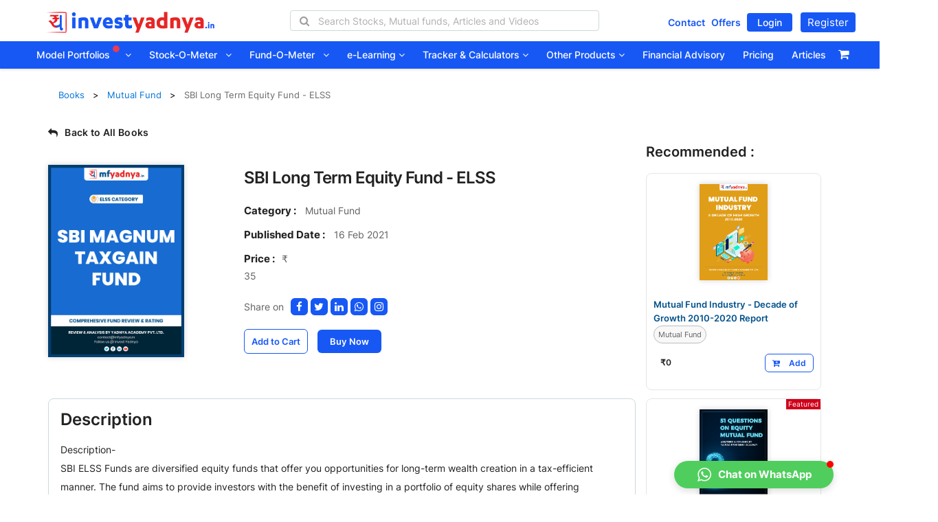

--- FILE ---
content_type: text/html;charset=UTF-8
request_url: https://investyadnya.in/books/sbi-long-term-equity-fund-elss
body_size: 31916
content:






<!doctype html>
<html prefix="og: http://ogp.me/ns#" lang="en">
<head>
	<link href="/static/assets/images/favicon.png" rel="shortcut icon" type="image/png">
	<link href="/static/assets/images/favicon.png" rel="apple-touch-icon">
 	<meta http-equiv="X-UA-Compatible" content="IE=edge">
    <meta name="viewport" content="width=device-width, initial-scale=1.0">
    <meta name="apple-mobile-web-app-capable" content="yes">
    <meta name="apple-touch-fullscreen" content="yes">
	<meta name="apple-mobile-web-app-title" content="Yadnya Investment Academy">
	<link rel="apple-touch-startup-image" href="https://investyadnya.in/static/assets/images/investYadnya-preview-logo.png">
    <meta name="x-csrf-token" content="" />
    <meta name="author" content="invest yadnya team">
    <meta name="description" content="This e-book offers a comprehensive mutual fund review of SBI ELSS equity fund. It reviews SBI long term equity fund's return, ratio, allocation etc. ✔ Detailed Mutual Fund Analysis ✔ Latest Research Reports">
    <meta name="google-site-verification" content="35UWD6C1noyYVtFWmaTjAqn1vQmZMF6mRv4iLGCXn5g" />
    <meta name="msvalidate.01" content="B12D70218A68898C658B10137C2CEA25" />
    <meta name="yandex-verification" content="a2b57fbd8485f640" />
    <meta property="og:locale" content="en_US">
    <meta property="og:image" content="https://storage.googleapis.com/investyadnya/sbi-magnum-taxgain-fund-elss-thumbnailImg-8c961d9b-b75d-4ef5-8622-8434b1a7c4ca.png">
    <meta property="og:image:width" content="500" />
	<meta property="og:image:height" content="500" />
	<meta property="og:type" content="Financial plans article" />
	<meta property="og:url" content="https://investyadnya.in/books/sbi-long-term-equity-fund-elss" />  
	<meta property="og:title" content="SBI Long Term Equity Fund - ELSS"/>  
	<meta property="og:description" content="This e-book offers a comprehensive mutual fund review of SBI ELSS equity fund. It reviews SBI long term equity fund's return, ratio, allocation etc. ✔ Detailed Mutual Fund Analysis ✔ Latest Research Reports" />
	<meta property="og:site_name" content="Yadnya Investment Academy">
	<meta name="twitter:card" content="summary_large_image">
	<meta name="twitter:description" content="This e-book offers a comprehensive mutual fund review of SBI ELSS equity fund. It reviews SBI long term equity fund's return, ratio, allocation etc. ✔ Detailed Mutual Fund Analysis ✔ Latest Research Reports">
	<meta name="twitter:title" content="SBI Long Term Equity Fund - ELSS">
	<meta name="twitter:site" content="@investyadnya">
	<meta name="twitter:image" content="https://storage.googleapis.com/investyadnya/sbi-magnum-taxgain-fund-elss-thumbnailImg-8c961d9b-b75d-4ef5-8622-8434b1a7c4ca.png">
	
	<meta name="mobile-web-app-capable" content="yes">
	<meta name="application-name" content="Yadnya Investment Academy">
    <!-- Chrome, Firefox OS, Opera and Vivaldi -->
    <meta name="theme-color" content="#795548">
    <!-- Windows Phone -->
    <meta name="msapplication-navbutton-color" content="#795548">
    <!-- iOS Safari -->
    <meta name="apple-mobile-web-app-status-bar-style" content="#795548">
    <!-- Manifest file -->
    <link rel="manifest" href="/static/manifest/manifest.json?v=2">
    <link rel="canonical" href="https://investyadnya.in/books/sbi-long-term-equity-fund-elss">
  	
    <!-- Bootstrap -->
    <link rel="preload" href="/static/assets/bootstrap/css/bootstrap.min.css" as="style" onload="this.onload=null;this.rel='stylesheet'">
    
    <link href="/static/assets/css/offcanvas-menu.css?v=1768555758732" rel="stylesheet" type="text/css">
    <link href="/static/assets/css/style.css?v=1768555758732" rel="stylesheet" type="text/css">
    <link href="/static/assets/css/custom.css?v=1768555758732" rel="stylesheet" type="text/css">
    <link href="/static/css/whatsup-chat.css" rel="stylesheet">
   <!--<link href="/static/assets/css/poppins-min.css" rel="stylesheet" type="text/css">-->
    <link href="/static/assets/css/inter-min.css" rel="stylesheet" type="text/css">    
    <link href="/static/assets/css/font-awesome.min.css" rel="stylesheet" type="text/css">
    <link href="/static/assets/css/roboto.min.css" rel="stylesheet" type="text/css" >
    <link href="/static/assets/css/jquery-ui.min.css" rel="stylesheet">
    <link href="/static/css/bootstrap-multiselect.css" rel="stylesheet" type="text/css">
    
    <!-- animated-css -->  
    <link rel="preload" href="/static/assets/fonts/fontawesome-webfont.woff2?v=4.7.0" as="font"  crossorigin="anonymous">
    <!--  <link rel="preload" href="https://fonts.gstatic.com/s/poppins/v5/pxiEyp8kv8JHgFVrJJfecg.woff2" as="font"  crossorigin="anonymous">
    <link rel="preload" href="https://fonts.gstatic.com/s/poppins/v5/pxiByp8kv8JHgFVrLGT9Z1xlFQ.woff2" as="font"  crossorigin="anonymous">
    <link rel="preload" href="https://fonts.gstatic.com/s/poppins/v5/pxiByp8kv8JHgFVrLCz7Z1xlFQ.woff2" as="font"  crossorigin="anonymous">
    <link rel="preload" href="https://fonts.gstatic.com/s/poppins/v5/pxiByp8kv8JHgFVrLEj6Z1xlFQ.woff2" as="font"  crossorigin="anonymous">-->
    
    <link rel="preload" href="https://fonts.gstatic.com/s/inter/v3/UcC73FwrK3iLTeHuS_fvQtMwCp50KnMa1ZL7.woff2" as="font"  crossorigin="anonymous">
    <link rel="preload" href="https://fonts.gstatic.com/s/inter/v3/UcC73FwrK3iLTeHuS_fvQtMwCp50KnMa1ZL7.woff2" as="font"  crossorigin="anonymous">
    <link rel="preload" href="https://fonts.gstatic.com/s/inter/v3/UcC73FwrK3iLTeHuS_fvQtMwCp50KnMa1ZL7.woff2" as="font"  crossorigin="anonymous">
    <link rel="preload" href="https://fonts.gstatic.com/s/inter/v3/UcC73FwrK3iLTeHuS_fvQtMwCp50KnMa1ZL7.woff2" as="font"  crossorigin="anonymous">
    
    
    
   	
	
	<script  src="/static/js/jquery-1.12.4.min.js" ></script>   
	<script type="text/javascript" src="/static/js/lozad.js" ></script>
	<script src="/static/js/custom_script.js?v=1768555758732" type="text/javascript"></script>
    
    <!-- DO NOT MODIFY -->
	<!-- Quora Pixel Code (JS Helper) -->
	<script>
		!function(q,e,v,n,t,s){if(q.qp) return; n=q.qp=function(){n.qp?n.qp.apply(n,arguments):n.queue.push(arguments);}; n.queue=[];t=document.createElement(e);t.async=!0;t.src=v; s=document.getElementsByTagName(e)[0]; s.parentNode.insertBefore(t,s);}(window, 'script', 'https://a.quora.com/qevents.js');
		qp('init', '331b1e2a11d84e949d577f93d7c30a7f');
		qp('track', 'ViewContent');
	</script>
	<!-- End of Quora Pixel Code -->

    <!-- Facebook Pixel Code -->
	<script>
	  !function(f,b,e,v,n,t,s)
	  {if(f.fbq)return;n=f.fbq=function(){n.callMethod?
	  n.callMethod.apply(n,arguments):n.queue.push(arguments)};
	  if(!f._fbq)f._fbq=n;n.push=n;n.loaded=!0;n.version='2.0';
	  n.queue=[];t=b.createElement(e);t.async=!0;
	  t.src=v;s=b.getElementsByTagName(e)[0];
	  s.parentNode.insertBefore(t,s)}(window, document,'script',
	  'https://connect.facebook.net/en_US/fbevents.js');
	  fbq('init', '1579902508811642');
	  fbq('track', 'PageView');
	</script>
	
	<!-- Global site tag (gtag.js) - Google Analytics -->
	<script async src="https://www.googletagmanager.com/gtag/js?id=UA-127113947-1"></script>
	<script>
	  window.dataLayer = window.dataLayer || [];
	  function gtag(){
		  dataLayer.push(arguments);
	  }
	  gtag('js', new Date());
	
	  gtag('config', 'UA-127113947-1');
	  gtag('config', 'AW-765084292');
	  gtag('config', 'AW-699288554');
	  //google ads conversion code - page view
	  gtag('event', 'conversion', {'send_to': 'AW-699288554/3K3ACKD9s-IBEOqXuc0C'});

	</script>
	<!-- Global site tag (gtag.js) - Google Analytics -->
</head>
<body id="body" class="">
	<noscript><img alt="" height="1" width="1" style="display:none" src="https://q.quora.com/_/ad/331b1e2a11d84e949d577f93d7c30a7f/pixel?tag=ViewContent&noscript=1"/></noscript>
	<noscript><img alt="" height="1" width="1" style="display:none" src="https://www.facebook.com/tr?id=1579902508811642&ev=PageView&noscript=1"/></noscript>
	<!-- End Facebook Pixel Code -->

	






<!-- Add active class to focused item -->
<link
	href="/static/assets/css/merged.css?v=1768555758732"
	rel="stylesheet" type="text/css">
<div class="homePageOne">
	<header class="header-section">
		<nav class="navbar hidden-md hidden-sm hidden-xs"
			id="browser-offcanvas-menu">
			<div class="header-top topnav">
				<div class="container-fluid">
					<div class="row">
						<div class="col-md-3 col-lg-3">
							<div class="new-logo">
								<a href="/"><img src="/static/assets/images/Logo-New.png"
									class="yadnya-logo-new" data-alt="InvestYadnya Logo image"></a>
							</div>
						</div>
						<div class="col-md-7 col-lg-7 w-5 text-center">
							<ul class="header-top-sub-menu-list">
								<li class="top-menu-item">
									<div class="search-container">
										<!--<button type="submit"><img alt="News icon" src="/static/assets/images/ic_search_blue.svg" class="nav-search"  data-toggle="modal" data-target="#globalSearchModal" onclick="setFocusSearchField()"></button>
									<p>Search</p>
									<div class="autocomplete-cont-top"></div>-->
										<i class="fa fa-search search-icon-01"></i> <input type="text"
											id="search-companylist" class=""
											placeholder="Search Stocks, Mutual funds, Articles and Videos"
											oninput="globalSearchAutocomplete(this)">
										<i class="fa fa-times close-icon hide"></i>
										<div class="autocomplete-cont-top"></div>
										<div class="search-global-autocomplete hide">
											<div class="search-category-head hide">
												<div id="all"
													class="col-lg-1 col-md-1 col-sm-1 active-line heading-tab">
													<p>All</p>
												</div>
												<div id="stock"
													class="col-lg-2 col-md-2 col-sm-2 heading-tab">
													<p>Stocks</p>
												</div>
												<div id="mutualfund"
													class="col-lg-3 col-md-3 col-sm-3 heading-tab text-right pl-0">
													<p>Mutual Funds</p>
												</div>
												<div id="ebook"
													class="col-lg-2 col-md-2 col-sm-2 heading-tab">
													<p>eBooks</p>
												</div>
												<div id="article"
													class="col-lg-2 col-md-2 col-sm-2 heading-tab">
													<p>Articles</p>
												</div>
												<div id="videos"
													class="col-lg-1 col-md-1 col-sm-1 heading-tab">
													<p>Videos</p>
												</div>
											</div>
											<div class="search-result">
												<div class="stockList col-lg-12 col-md-12 col-sm-12 col-xs-12 search-heading">
													<div class="col-lg-3 col-md-3 col-sm-3 col-xs-3 mobile-view-search pl-4">
														<p>Stocks<span class="stock-count" style="padding-left: 4px;"></span></p>
													</div>
													<div class="col-lg-4 col-md-4 col-sm-4 col-xs-4 view-all">
														<a href="/stock-screens/all">
															<span>View All <i class="fa fa-chevron-right" aria-hidden="true"></i></span></a>
													</div>
													<ul class="ui-autocomplete">
														<li class="li-element search-category-links search-all-stocks hide">
															<!-- <div class="link-div">
																<a class="seeall" href="/stock-screens/all">
																<span>See all Stocks >></span></a>
															</div> -->
														</li>
													</ul>
												</div>
												<div class="fundList col-lg-12 col-md-12 col-sm-12 col-xs-12 search-heading">
													<div class="col-lg-4 col-md-4 col-sm-4 col-xs-4 mobile-view-search pl-4">
														<p>Mutual Funds<span class="mf-count" style="padding-left: 4px;"></span></p>
													</div>
													<div class="col-lg-4 col-md-4 col-sm-4 col-xs-4 view-all">
														<a href="/fund-o-meter/all">
															<span>View All <i class="fa fa-chevron-right" aria-hidden="true"></i></span>
														</a>
													</div>
													<ul class="ui-autocomplete">
														<li
															class="li-element search-category-links search-all-funds hide">
															<!-- <div
																class="link-div">
																<a class="seeall" href="/mutual-fund-returns"><span>See
																		all Mutual Funds >></span></a>
															</div> --></li>
													</ul>
												</div>
												<div
													class="bookList col-lg-12 col-md-12 col-sm-12 col-xs-12 search-heading">
													<div
														class="col-lg-3 col-md-3 col-sm-3 col-xs-3 mobile-view-search pl-4">
														<p>eBooks<span class="ebook-count" style="padding-left: 4px;"></span></p>
													</div>
													<div class="col-lg-4 col-md-4 col-sm-4 col-xs-4 view-all">
														<a href="/books">
															<span>View All <i class="fa fa-chevron-right" aria-hidden="true"></i></span>
														</a>
													</div>
													<ul class="ui-autocomplete">
														<li
															class="li-element search-category-links search-all-books hide">
															<!-- <div
																class="link-div">
																<a class="seeall" href="/books"><span>See all
																		eBooks >></span></a>
															</div> --></li>
													</ul>
												</div>
												<div class="blogList col-lg-12 col-md-12 col-sm-12 col-xs-12 search-heading">
													<div class="col-lg-3 col-md-3 col-sm-3 col-xs-3 mobile-view-search pl-4">
														<p>Articles<span class="article-count" style="padding-left: 4px;"></span></p>
													</div>
													<div class="col-lg-4 col-md-4 col-sm-4 col-xs-4 view-all">
														<a href="/stock-articles">
															<span>View All <i class="fa fa-chevron-right" aria-hidden="true"></i></span>
														</a>
													</div>
													<ul class="ui-autocomplete">
														<li
															class="li-element search-category-links search-all-blogs hide">
															<!-- <div
																class="link-div">
																<a class="seeall" href="/stock-articles"><span>See
																		all Articles >></span></a>
															</div> --></li>
													</ul>
												</div>
												<div class="videoList col-lg-12 col-md-12 col-sm-12 col-xs-12 search-heading">
													<div class="col-lg-3 col-md-3 col-sm-3 col-xs-3 mobile-view-search pl-4">
														<p>Videos<span class="videos-count" style="padding-left: 4px;"></span></p>
													</div>
													<div class="col-lg-4 col-md-4 col-sm-4 col-xs-4 view-all">
														<a href="/free-videos">
															<span>View All <i class="fa fa-chevron-right" aria-hidden="true"></i></span>
														</a>
													</div>
													<ul class="ui-autocomplete">
														<li
															class="li-element search-category-links search-all-videos hide">
															<!-- <div
																class="link-div">
																<a class="seeall" href="/free-videos"><span>See
																		all Videos >></span></a>
															</div> --></li>
													</ul>
												</div>
											</div>
										</div>
									</div>
								</li>
							</ul>
						</div>
						<div class="col-md-2 col-lg-2 default-login-page w-25 home-padding">
							<div class="collapse navbar-collapse navbar-right fl p-0 left-nav-button">
								<ul class="nav navbar-nav mt-01">
									<!--  <li id="logRegDropDwn" class="dropdown capitalizeText"><a id="logRegDropDwn-lp" href="/login" class="btn custom-circular-orange-btn">Create
											Free Account <i class="fa fa-angle-down"></i>
									</a> </li>
										<ul class="dropdown-menu">
											<li id="loginPage" class="capitalizeText"><a id="login-lp" href="/login">Login</a></li>
											<li id="registrationPage" class="capitalizeText"><a href="/registration">Register</a></li>
										</ul>-->
									<a class="home-offer"  href="/contact">Contact</a>
									<a class="home-offer"  href="/offers">Offers</a>
									<a class="login_btn" id="login-lp" href="/login">Login</a>
									<a class="rigis-btn" id="register-lp" href="/registration">Register</a>
								</ul>
							</div>
						</div>
					</div>
				</div>
			</div>
			<div class="navbar-inner">
				<div class="container">
					<div class="collapse navbar-collapse" id="navbar-collapse-1">
						<ul class="nav navbar-nav">
						<li id="model-portfolio" class="capitalizeText dropdown">
						<a href="/model-portfolios">Model Portfolios <img
									class="add-new" src="/static/assets/images/new-in-star.svg"
									alt="star in circle image showing new menu arrives"><i
									class="fa fa-angle-down"></i></a> <input type="hidden"
								id="model-portfolioDropDwnLoaded" value="false" />
								
								<ul class="dropdown-menu">
								<div class="row border-align">
								  <div class="col-sm-12 col-md-12 btnwrapper" style="display:flex;justify-content: flex-start;padding:5px 15px 10px;border-bottom: 2px solid #e9e9e9;color:black;margin-left: 10px;">
										<a href="/shareUnitAndRebalanceCalculator" aria-label="company list button"> <span class="btn-txt"><img src="/static/assets/images/model-portfolios/ic_reb_calc.svg" height="24";>Rebalancing Calculator </span></a>
										<a href="/shareUnitAndRebalanceCalculator" aria-label="company list button"> <span class="btn-txt"><img src="/static/assets/images/model-portfolios/ic_new_invest.svg" height="24";>New Investment Calculator </span></a>		
										<a href="/model-portfolio-subscription/invest" aria-label="company list button"> <span class="btn-txt"><img src="/static/assets/images/model-portfolios/ic_fund_mgr.svg" height="24";>Invest Now </span></a>	
										<a href="/model-portfolio-articles" aria-label="company list button"> <span class="btn-txt"><img src="/static/assets/images/model-portfolios/ic_articles.svg">Articles</span></a>																
									</div>
									</div>
									<div class="scrollable-menu">
									<div class="row">
										  <div class="col-lg-4 col-md-4">
										  <li id="conservative" class="capitalizeText">
										<div class="row">
											<div class="col-md-1 menu-icon">
												<img class="drop-icon customlozad"
													data-src="/static/assets/images/model-portfolios/conservative.svg"
													onerror="this.onerror=null; this.src='/static/assets/images/model-portfolios/conservative.svg'"
													alt="" data-alt="Conservative icon">
											</div>
											<div class="col-md-11">
												<a rel="noopener" 
													target="_blank" class="colblack">
													<div>
													  <span class="title-menu" onclick="modelPortfolioTarget(this)">Conservative</span> 
													  </div>
													<div class="menu-desc">A portfolio of actively managed funds, index funds / ETFs and stocks for
														conservative risk taking investors</div>
													<div>
														<p class="meth-space">Methodology<img alt="" src="/static/assets/images/arrows/ic-double-angle-right.svg" height="8" ;="" width="8" class="menu-arrow-icons"></p>
														<a class="methodology" target="_blank"  href="https://investyadnya.in/model-portfolio-articles/conservative-model-portfolio">Document </a>
														<span class="metho-slash">|</span>
													   	<a class="methodology left-spacing" target="_blank" onclick="javascript:openmPVideo('Conservative Model Portfolio Methodology','https://www.youtube.com/embed/6S-HKeKvaYI?si=89eWjzmbqQKLvihw')">Video </a>
													</div>
												</a>
										    </div>
										</div>
									</li>
										  </div>
										  <div class="col-lg-4 col-md-4">
										 <li id="valueStock" class="capitalizeText">
										<div class="row">
											<div class="col-md-1 menu-icon">
												<img class="drop-icon customlozad"
													data-src="/static/assets/images/model-portfolios/valStock.svg"
													onerror="this.onerror=null; this.src='/static/assets/images/model-portfolios/valStock.svg'"
													alt="" data-alt="Value - stock icon">
											</div>
											<div class="col-md-11">
												<a rel="noopener"
													target="_blank" class="colblack">
													<div>
													   <span class="title-menu" onclick="modelPortfolioTarget(this)">Value - Stock Only</span>
													    </div>
													<div class="menu-desc">A Techno-Fundamental Large &
														Midcap portfolio for Moderate Risk Profile Investors.</div>
													<div>
														<p class="meth-space">Methodology<img alt="" src="/static/assets/images/arrows/ic-double-angle-right.svg" height="8" ;="" width="8" class="menu-arrow-icons"></p>
														<a class="methodology" target="_blank" href="https://investyadnya.in/model-portfolio-articles/value-stock-only-model-portfolio">Document </a><span class="metho-slash">|</span>
													   	<a class="methodology left-spacing" target="_blank" onclick="javascript:openmPVideo('Value Stock Only Model Portfolio Methodology','https://www.youtube.com/embed/Ebnsm_hXYCo?si=F91-okR4fDOx__Pp')">Video </a>
													</div>
													<!-- <div class="methodology-link">
													   <a class="methodology" target="_blank" id="value-hide-show" href="https://investyadnya.in/model-portfolio-articles/value-stock-only-model-portfolio">Methodology <img alt="" src="/static/assets/images/arrows/ic-double-angle-right.svg" height="8"; width="8" class="menu-arrow-icons"></a>
													   <a class="methodology left-spacing" target="_blank" onclick="javascript:openmPVideo('Value Stock Only Model Portfolio Methodology','https://www.youtube.com/embed/Ebnsm_hXYCo?si=F91-okR4fDOx__Pp')">Video <img alt="" src="/static/assets/images/arrows/ic-double-angle-right.svg" height="8"; width="8" class="menu-arrow-icons"></a>
													   </div> -->
													
												</a>
											</div>
										</div>
									</li>
										  </div>
										  <div class="col-lg-4 col-md-4">
										 <li id="sip" class="capitalizeText">
										<div class="row">
											<div class="col-md-1 menu-icon">
												<img class="drop-icon customlozad"
													data-src="/static/assets/images/model-portfolios/sip.svg"
													onerror="this.onerror=null; this.src='/static/assets/images/model-portfolios/sip.svg'"
													alt="" data-alt="SIP - stock only icon">
											</div>
											<div class="col-md-11">
												<a rel="noopener"
													target="_blank" class="colblack">
													<div>
													  <span class="title-menu" onclick="modelPortfolioTarget(this)">SIP - Stock Only</span>
													   </div> 
													<div class="menu-desc">A stocks only portfolio for
														moderately aggressive risk taking investors</div>
													<div>
														<p class="meth-space">Methodology<img alt="" src="/static/assets/images/arrows/ic-double-angle-right.svg" height="8" ;="" width="8" class="menu-arrow-icons"></p>
														<a class="methodology" target="_blank" href="https://investyadnya.in/model-portfolio-articles/sip-stock-in-india-sip-stock-model-portfolio-yadnya-investment-academy">Document </a><span class="metho-slash">|</span>
													   	<a class="methodology left-spacing" target="_blank" onclick="javascript:openmPVideo('SIP Stock Only Model Portfolio Methodology','https://www.youtube.com/embed/SxdIDcsCnlg?si=NAyNqALka3YBMwJi')">Video </a>
													</div>
												  <!-- <div class="methodology-link">
												 	 <a class="methodology" target="_blank" id="sip-hide-show" href="https://investyadnya.in/model-portfolio-articles/sip-stock-in-india-sip-stock-model-portfolio-yadnya-investment-academy">Methodology <img alt="" src="/static/assets/images/arrows/ic-double-angle-right.svg" height="8"; width="8" class="menu-arrow-icons"></a>
												  	 <a class="methodology left-spacing" target="_blank" onclick="javascript:openmPVideo('SIP Stock Only Model Portfolio Methodology','https://www.youtube.com/embed/SxdIDcsCnlg?si=NAyNqALka3YBMwJi')">Video <img alt="" src="/static/assets/images/arrows/ic-double-angle-right.svg" height="8"; width="8" class="menu-arrow-icons"></a>
												  </div> -->
												</a>
											</div>
										</div>
									</li>
										  
										  </div>
									</div>
									<!-- 2nd row -->
									 <div class="row">
										  <div class="col-lg-4 col-md-4">
										    <li id="moderate" class="capitalizeText port-list">
										<div class="row">
											<div class="col-md-1 menu-icon">
												<img class="drop-icon customlozad" onerror="this.onerror=null; this.src='/static/assets/images/model-portfolios/moderate.svg'" alt="Moderate icon" src="/static/assets/images/model-portfolios/moderate.svg" data-loaded="true">
											</div>
											<div class="col-md-11">
												<a rel="noopener"  target="_blank" class="colblack">
													<div class="mo-txt">
													    <span class="title-menu" onclick="modelPortfolioTarget(this)">Moderate</span> 
													   </div>
													<div class="menu-desc">A portfolio of actively
														managed funds and stocks for moderate risk taking
														investors.
													</div>
													<div>
														<p class="meth-space">Methodology<img alt="" src="/static/assets/images/arrows/ic-double-angle-right.svg" height="8" ;="" width="8" class="menu-arrow-icons"></p>
														<a class="methodology" target="_blank" href=https://investyadnya.in/model-portfolio-articles/best-moderate-model-portfolio-in-india-model-stock-portfolio-yadnya-investment-academy">Document </a>
														<span class="metho-slash">|</span>
													   	<a class="methodology left-spacing" target="_blank" onclick="javascript:openmPVideo('Moderate Model Portfolio Methodology','https://www.youtube.com/embed/pPg_OuI_ZFQ?si=CHHU5vjV3kt-5qC1')">Video </a>
													</div>
													<!-- <div class="methodology-link">
													  <a class="methodology" target="_blank" id="moderate-hide-show" href=https://investyadnya.in/model-portfolio-articles/best-moderate-model-portfolio-in-india-model-stock-portfolio-yadnya-investment-academy">Methodology <img alt="" src="/static/assets/images/arrows/ic-double-angle-right.svg" height="8"; width="8" class="menu-arrow-icons"></a>
													</div> -->
												</a>
											</div>
										</div>
									</li>
										  </div>
										   <div class="col-lg-4 col-md-4">
										   <li id="wealth" class="capitalizeText">
										<div class="row">
											<div class="col-md-1 menu-icon">
												<img class="drop-icon customlozad" onerror="this.onerror=null; this.src='/static/assets/images/model-portfolios/ic-wealth.svg'" alt="Wealth creation - mf only icon" src="/static/assets/images/model-portfolios/ic-wealth.svg" data-loaded="true">
											</div>
											<div class="col-md-11">
												<a rel="noopener"  target="_blank" class="colblack">
													<div>
													   <span class="title-menu" onclick="modelPortfolioTarget(this)">Wealth Creation - MF Only</span>
													  </div>
													<div class="menu-desc">A Multi-asset, Diversified &
														aggressive risk portfolio for your Wealth Creation goal</div>
													<div>
														<p class="meth-space">Methodology<img alt="" src="/static/assets/images/arrows/ic-double-angle-right.svg" height="8" ;="" width="8" class="menu-arrow-icons"></p>
														<a class="methodology" target="_blank" href="https://investyadnya.in/model-portfolio-articles/wealth-creation-mf-only-model-portfolio-methodology-document">Document </a><span class="metho-slash">|</span>
													   	<a class="methodology left-spacing" target="_blank" onclick="javascript:openmPVideo('Wealth Creation Mutual Fund Only Model Portfolio Methodology','https://www.youtube.com/embed/anQ80XxL9sU?si=1jjXwm0jPEcFkOxZ')">Video </a>
													</div>
												    <!-- <div class="methodology-link">
												    	<a class="methodology" target="_blank" id="wealth-hide-show" href="https://investyadnya.in/model-portfolio-articles/wealth-creation-mf-only-model-portfolio-methodology-document">Methodology <img alt="" src="/static/assets/images/arrows/ic-double-angle-right.svg" height="8"; width="8" class="menu-arrow-icons"></a>
												    	<a class="methodology left-spacing" target="_blank" onclick="javascript:openmPVideo('Wealth Creation Mutual Fund Only Model Portfolio Methodology','https://www.youtube.com/embed/anQ80XxL9sU?si=1jjXwm0jPEcFkOxZ')">Video <img alt="" src="/static/assets/images/arrows/ic-double-angle-right.svg" height="8"; width="8" class="menu-arrow-icons"></a>
												    </div> -->
												</a>
											</div>
										</div>
									</li>
										  </div>
										   <div class="col-lg-4 col-md-4">
										      <li id="smallMidCap" class="capitalizeText">
												<div class="row">
													<div class="col-md-1 menu-icon">
														<img class="drop-icon customlozad" onerror="this.onerror=null; this.src='/static/assets/images/model-portfolios/small-midcap.svg'" alt="Small and mid cap - stock only icon" src="/static/assets/images/model-portfolios/small-midcap.svg" data-loaded="true">
													</div>
													<div class="col-md-11">
														<a rel="noopener"  target="_blank"  class="colblack">
															<div>
															  <span class="title-menu" onclick="modelPortfolioTarget(this)">Small And Mid Cap - Stock only</span>
															 </div>
															<div class="menu-desc">
															     A Fundamental based, diversified small & midcap portfolio for very high risk takers.
														    </div>
														    <div>
																<p class="meth-space">Methodology<img alt="" src="/static/assets/images/arrows/ic-double-angle-right.svg" height="8" ;="" width="8" class="menu-arrow-icons"></p>
																<a class="methodology" target="_blank" href="https://investyadnya.in/model-portfolio-articles/these-funds-invest-in-a-mix-of-midcap-and-small-cap-stocks-methodology">Document </a>
													   		</div>
														    <!-- <div class="methodology-link">
														    	<a class="methodology" target="_blank" id="cap-hide-show" href="https://investyadnya.in/model-portfolio-articles/these-funds-invest-in-a-mix-of-midcap-and-small-cap-stocks-methodology">Methodology <img alt="" src="/static/assets/images/arrows/ic-double-angle-right.svg" height="8"; width="8" class="menu-arrow-icons"></a>
														    </div> -->
														</a>
													</div>
												</div>
											</li>
										  </div>
									 </div>	  
									 <!-- 3rd row start -->
									 <div class="row">
										  <div class="col-lg-4 col-md-4">
										   	 <li id="growth" class="capitalizeText">
												<div class="row">
													<div class="col-md-1 menu-icon">
														<img class="drop-icon customlozad" onerror="this.onerror=null; this.src='/static/assets/images/model-portfolios/growth.svg'" alt="Growth icon" src="/static/assets/images/model-portfolios/growth.svg" data-loaded="true">
													</div>
													<div class="col-md-11">
														<a rel="noopener"  class="colblack" target="_blank">
															<div>
															<span class="title-menu" onclick="modelPortfolioTarget(this)">Growth</span>
															</div>
															<div class="menu-desc">
															   A portfolio of actively managed funds and stocks for aggressive risk taking investors
														    </div>
														    <div>
																<p class="meth-space">Methodology<img alt="" src="/static/assets/images/arrows/ic-double-angle-right.svg" height="8" ;="" width="8" class="menu-arrow-icons"></p>
																<a class="methodology" target="_blank" href="https://investyadnya.in/model-portfolio-articles/aggressive-model-portfolio">Document </a><span class="metho-slash">|</span>
													   			<a class="methodology left-spacing" target="_blank" onclick="javascript:openmPVideo('Growth Model Portfolio Methodology','https://www.youtube.com/embed/giQs4iJDU8o?si=SjKAgorNibFs9xJl')">Video </a>
															</div>
														   <!--  <div class="methodology-link">
														      <a class="methodology" target="_blank" id="growth-hide-show" href="https://investyadnya.in/model-portfolio-articles/aggressive-model-portfolio">Methodology <img alt="" src="/static/assets/images/arrows/ic-double-angle-right.svg" height="8"; width="8" class="menu-arrow-icons"></a>
														      <a class="methodology left-spacing" target="_blank" onclick="javascript:openmPVideo('Growth Model Portfolio Methodology','https://www.youtube.com/embed/giQs4iJDU8o?si=SjKAgorNibFs9xJl')">Video <img alt="" src="/static/assets/images/arrows/ic-double-angle-right.svg" height="8"; width="8" class="menu-arrow-icons"></a>
														      </div> -->
														</a>
													</div> 
												</div>
												</li>
										  </div>
										  <div class="col-lg-4 col-md-4">
										     <li id="rgIncome" class="capitalizeText">
												<div class="row">
													<div class="col-md-1 menu-icon">
														<img class="drop-icon customlozad" onerror="this.onerror=null; this.src='/static/assets/images/model-portfolios/ic-regular.svg'" alt="Regular income with growth - mf only icon" src="/static/assets/images/model-portfolios/ic-regular.svg" data-loaded="true">
													</div>
													<div class="col-md-11">
														<a rel="noopener" class="colblack" target="_blank">
															<div>
															   <span class="title-menu" onclick="modelPortfolioTarget(this)">Regular Income With Growth - MF Only</span> 
															  </div>
															<div class="menu-desc">A Multi-asset, Diversified &	Growth oriented portfolio for long term regular income</div>
															<div>
																<p class="meth-space">Methodology<img alt="" src="/static/assets/images/arrows/ic-double-angle-right.svg" height="8" ;="" width="8" class="menu-arrow-icons"></p>
																<a class="methodology" target="_blank" href="https://investyadnya.in/model-portfolio-articles/regular-income-model-portfolio-model-portfolio-in-india-yadnya-investment-academy">Document </a>
													   			<span class="metho-slash">|</span>
													   			<a class="methodology left-spacing" target="_blank" onclick="javascript:openmPVideo('Regular Income with Growth MF Model Portfolio Methodology','https://www.youtube.com/embed/8yuTs75L0v0?si=ZDeua8mW0pcnsGjK')">Video </a>
													   		</div>
															<!-- <div class="methodology-link">
																<a class="methodology" target="_blank" id="income-hide-show" href="https://investyadnya.in/model-portfolio-articles/regular-income-model-portfolio-model-portfolio-in-india-yadnya-investment-academy">Methodology <img alt="" src="/static/assets/images/arrows/ic-double-angle-right.svg" height="8"; width="8" class="menu-arrow-icons"></a>
															</div> -->
														</a>
													</div>
												</div>
											</li>
										  </div>
										  <div class="col-lg-4 col-md-4">
										  		<li id="studentModelPortfolio" class="capitalizeText">
													<div class="row">
														<div class="col-md-1 menu-icon">
															<img class="drop-icon customlozad" onerror="this.onerror=null; this.src='/static/assets/images/model-portfolios/student-earner.svg'" alt="Small and mid cap - stock only icon" src="/static/assets/images/model-portfolios/student-earner.svg" data-loaded="true">
														</div>
														<div class="col-md-11">
															<a rel="noopener" class="colblack" target="_blank">
																<div>
																   <span class="title-menu" onclick="modelPortfolioTarget(this)">Student &amp; Early Earner - Stock Only</span> 
																 </div>
																<div class="menu-desc">
																   A fundamentals based multi-cap, small denomination portfolio for young investors
																 </div>
																 <div>
																	<p class="meth-space">Methodology<img alt="" src="/static/assets/images/arrows/ic-double-angle-right.svg" height="8" ;="" width="8" class="menu-arrow-icons"></p>
																	<a class="methodology" target="_blank" href="https://investyadnya.in/model-portfolio-articles/student-early-earner-model-portfolio">Document </a><span class="metho-slash">|</span>
													   				<a class="methodology left-spacing" target="_blank" onclick="javascript:openmPVideo('Student & Early Earner Model Portfolio Methodology','https://www.youtube.com/embed/WycwPCvyX0o?si=jHJS-qoObinwqQES')">Video </a>
																 </div>
																 <!-- <div class="methodology-link">
																    <a class="methodology" target="_blank" id="early-hide-show" href="https://investyadnya.in/model-portfolio-articles/student-early-earner-model-portfolio">Methodology <img alt="" src="/static/assets/images/arrows/ic-double-angle-right.svg" height="8"; width="8" class="menu-arrow-icons"></a>
																    <a class="methodology left-spacing" target="_blank" onclick="javascript:openmPVideo('Student & Early Earner Model Portfolio Methodology','https://www.youtube.com/embed/WycwPCvyX0o?si=jHJS-qoObinwqQES')">Video <img alt="" src="/static/assets/images/arrows/ic-double-angle-right.svg" height="8"; width="8" class="menu-arrow-icons"></a>
																</div> -->
															</a>
														</div>
													</div>
									         </li>
										  </div>
									 </div>	  
									 <!-- 4th row start here -->
									   <div class="row">
										  <div class="col-lg-4 col-md-4">
										     <li id="quantoFunda" class="capitalizeText">
												<div class="row">
													<div class="col-md-1 menu-icon">
														<img class="drop-icon customlozad" onerror="this.onerror=null; this.src='/static/assets/images/model-portfolios/ic_quanto.svg'" alt="Quanto-Funda Model Portfolio - stock only icon" src="/static/assets/images/model-portfolios/ic_quanto.svg" data-loaded="true">
													</div>
													<div class="col-md-11">
														<a rel="noopener" target="_blank" class="colblack">
															<div>
															   <span class="title-menu" onclick="modelPortfolioTarget(this)">Quanto-Funda Model Portfolio - Stock Only</span>	
															 </div>
															<div class="menu-desc">A Multicap Portfolio based on Quantitative factors of Fundamental Analysis</div>
														    <div>
																<p class="meth-space">Methodology<img alt="" src="/static/assets/images/arrows/ic-double-angle-right.svg" height="8" ;="" width="8" class="menu-arrow-icons"></p>
																<a class="methodology" target="_blank" href="https://investyadnya.in/model-portfolio-articles/quanto-funda-model-portfolio-in-india-model-stock-portfolio-yadnya-investment-academy-methodology-document">Document </a>
													   			<span class="metho-slash">|</span>
													   			<a class="methodology left-spacing" target="_blank" onclick="javascript:openmPVideo('Quanto-Funda Model Portfolio Methodology','https://www.youtube.com/embed/g4RErE6bWmw?si=JPgzQXHi1QI6nKNJ')">Video </a>
													   		</div>
														    <!-- <div class="methodology-link">
														    	<a class="methodology" target="_blank" id="quanto-hide-show" href="https://investyadnya.in/model-portfolio-articles/quanto-funda-model-portfolio-in-india-model-stock-portfolio-yadnya-investment-academy-methodology-document">Methodology <img alt="" src="/static/assets/images/arrows/ic-double-angle-right.svg" height="8"; width="8" class="menu-arrow-icons"></a>
														    </div> -->
														</a>
													</div>
												</div>
											</li>
										  </div>
										   <div class="col-lg-4 col-md-4">
										      <li id="greenEnergy" class="capitalizeText">
													<div class="row">
														<div class="col-md-1 menu-icon">
															<img class="drop-icon customlozad" onerror="this.onerror=null; this.src='/static/assets/images/model-portfolios/ic_ev.svg'" alt="Quanto-Funda Model Portfolio - stock only icon" src="/static/assets/images/model-portfolios/ic_ev.svg" data-loaded="true">
														</div>
														<div class="col-md-11">
															<a rel="noopener" target="_blank" class="colblack">
																<div>
																  <span class="title-menu" onclick="modelPortfolioTarget(this)">EV &amp; Green Energy</span>
																  </div>
																<div class="menu-desc">A thematic Ready-made stock portfolio focused on High growth Electric Vehicle & Green Energy sector</div>
															    <div>
																	<p class="meth-space">Methodology<img alt="" src="/static/assets/images/arrows/ic-double-angle-right.svg" height="8" ;="" width="8" class="menu-arrow-icons"></p>
																	<a class="methodology" target="_blank" href="https://investyadnya.in/model-portfolio-articles/ev-and-green-energy-model-portfolio-in-india-model-stock-portfolio-yadnya-investment-academy-methodology-document">Document </a>
													   				<span class="metho-slash">|</span>
													   				<a class="methodology left-spacing" target="_blank" onclick="javascript:openmPVideo('EV & Green Energy Model Portfolio Methodology','https://www.youtube.com/embed/W08zBcYrRz4?si=q9Rg4ceTI_Eunx6T')">Video </a>
													   			</div> 
															</a>
														</div>
													</div>
												</li>
										  </div>
										   <div class="col-lg-4 col-md-4">
										   <li id="allSeasons" class="capitalizeText">
													<div class="row">
														<div class="col-md-1 menu-icon">
															<img class="drop-icon customlozad" onerror="this.onerror=null; this.src='/static/assets/images/model-portfolios/ic_etf_24.svg'" alt="Quanto-Funda Model Portfolio - stock only icon" src="/static/assets/images/model-portfolios/ic_etf_24.svg" data-loaded="true">
														</div>
														<div class="col-md-11">
															<a rel="noopener" target="_blank" class="colblack">
																<div>
																  <span class="title-menu" onclick="modelPortfolioTarget(this)">All Seasons ETF Portfolio</span>
																  </div>
																<div class="menu-desc">A multi-asset & hybrid ETF portfolio.</div>
															    <div>
																	<p class="meth-space">Methodology<img alt="" src="/static/assets/images/arrows/ic-double-angle-right.svg" height="8" width="8" class="menu-arrow-icons"></p>
																	<a class="methodology" target="_blank" href="https://investyadnya.in/model-portfolio-articles/all-seasons-etf-portfolio-methodology-document">Document </a><span class="metho-slash">|</span>
													   				<a class="methodology left-spacing" target="_blank" onclick="javascript:openmPVideo('All Season ETF Model Portfolio Methodology','https://www.youtube.com/embed/wqiG7Fjn8p4?si=jeuheW1rZ50zY0w9')">Video </a>
																</div>
															     <!--  <div class="methodology-link">
															      		<a class="methodology" target="_blank" id="ev-hide-show" href="https://investyadnya.in/model-portfolio-articles/all-seasons-etf-portfolio-methodology-document">Methodology <img alt="" src="/static/assets/images/arrows/ic-double-angle-right.svg" height="8"; width="8" class="menu-arrow-icons"></a>
															      		<a class="methodology left-spacing" target="_blank" onclick="javascript:openmPVideo('All Season ETF Model Portfolio Methodology','https://www.youtube.com/embed/wqiG7Fjn8p4?si=jeuheW1rZ50zY0w9')">Video <img alt="" src="/static/assets/images/arrows/ic-double-angle-right.svg" height="8"; width="8" class="menu-arrow-icons"></a>
															      </div> -->
																</a>
														</div>
													</div>
												</li>
										  </div>
										</div>
										   <!-- 5th row start here -->
                                       <div class="row model-port">
	                                          <div class="col-lg-4 col-md-4 model-port">
	                                             <li id="happyEarthPortfolio" class="capitalizeText">
	                                                <div class="row">
	                                                    <div class="col-md-1 menu-icon">
	                                                        <img class="drop-icon customlozad" onerror="this.onerror=null; this.src='/static/assets/images/model-portfolios/earth_money.svg'" alt="Quanto-Funda Model Portfolio - stock only icon" src="/static/assets/images/model-portfolios/earth_money.svg" data-loaded="true">
	                                                    </div>
	                                                    <div class="col-md-11">
	                                                        <a rel="noopener" target="_blank" class="colblack">
	                                                            <div>
	                                                               <span class="title-menu" onclick="modelPortfolioTarget(this)">Happy Earth Portfolio - Stock Only</span>   
	                                                             </div>
	                                                            <div class="menu-desc">A Stock only ESG plus Portfolio based on Sustainability & Ethical Investing philosophy</div>
	                                                            <div>
																	<p class="meth-space">Methodology<img alt="" src="/static/assets/images/arrows/ic-double-angle-right.svg" height="8" width="8" class="menu-arrow-icons"></p>
																	<a class="methodology" target="_blank" href="https://investyadnya.in/model-portfolio-articles/happy-earth-portfolio-stockonly-portfolio-methodology">Document </a><span class="metho-slash">|</span>
													   				<a class="methodology left-spacing" target="_blank" onclick="javascript:openmPVideo('Happy Earth Model Portfolio Methodology','https://www.youtube.com/embed/P5UHxL8B3hc?si=oUhK-FjKbhRKitG7')">Video </a>
																</div>
	                                                            <!-- <div class="methodology-link">
	                                                            	<a class="methodology" target="_blank" id="earth-hide-show" href="https://investyadnya.in/model-portfolio-articles/happy-earth-portfolio-stockonly-portfolio-methodology">Methodology <img alt="" src="/static/assets/images/arrows/ic-double-angle-right.svg" height="8"; width="8" class="menu-arrow-icons"></a>
	                                                            	<a class="methodology left-spacing" target="_blank" onclick="javascript:openmPVideo('Happy Earth Model Portfolio Methodology','https://www.youtube.com/embed/P5UHxL8B3hc?si=oUhK-FjKbhRKitG7')">Video <img alt="" src="/static/assets/images/arrows/ic-double-angle-right.svg" height="8"; width="8" class="menu-arrow-icons"></a>
	                                                            </div> -->
	                                                        </a>
	                                                    </div>
	                                                </div>
	                                            </li>
	                                          </div>
                                        </div>
                                       </div> 
                                        
								</ul>
							 </li>
							<li id="stock-o-meterDropDwn" class="dropdown capitalizeText"><a
								href="/stock-o-meter">Stock-O-Meter &nbsp; <i
									class="fa fa-angle-down"></i></a> <input type="hidden"
								id="stock-o-meterDropDwnLoaded" value="false" />
								<ul class="dropdown-menu multi-column-dropdown"
									style="/*background: #f9f9f9;*/">
									<!-- <div class="col-md-12 fixed-search-box">
										<div class="input-company-div">
											<input id="searchCompanyFromMap" class="col-sm-3"
												name="searchBook" type="text"
												placeholder="Search From 2000+ Companies"
												class="form-control ui-autocomplete-input"
												aria-label="search eBook" value=""
												oninput="setCompaniesAutocomplete(this);">
											<div class="autocomplete-cont"></div>
										</div>
										<div class="col-sm-6 all-company-btn">
											<a href="/stock-screens/all" class="custom-icon-btn"
												onclick="" aria-label="company list button"> <img
												alt="Caret Right Arrow"
												src="/static/assets/images/arrows/ic-caret-arrow-right.svg"
												class="caret-arrow-icons"> <span class="btn-txt">Screens
													(2000+)
											</span>
											</a> <a href="/stock-sector" class="custom-icon-btn" onclick=""
												aria-label="company list button"> <img
												alt="Caret Right Arrow"
												src="/static/assets/images/arrows/ic-caret-arrow-right.svg"
												class="caret-arrow-icons"> <span class="btn-txt">All
													Sectors</span>
											</a> <a href="/stock-articles" class="custom-icon-btn" onclick=""
												aria-label="company list button"> <img
												alt="Caret Right Arrow"
												src="/static/assets/images/arrows/ic-caret-arrow-right.svg"
												class="caret-arrow-icons"> <span class="btn-txt">All
													Articles</span>
											</a>
										</div>
									</div> -->
									<div class="col-sm-12 col-md-12 btnwrapper" style="display:flex;justify-content: flex-start;padding:5px 15px 10px;border-bottom: 2px solid #e9e9e9;margin-bottom:5px;">
										<a href="/stock-screens" aria-label="company list button"><span class="btn-txt"><img src="/static/assets/images/stock-product/ic_stockscreener.svg"> Stock Screens</span> </a> 
										<a href="/stock-sector" aria-label="company list button"> <span class="btn-txt"><img src="/static/assets/images/stock-product/ic_stocksector.svg"> Stock Sectors</span></a>	
										<a href="/stock-o-meter/business-houses" aria-label="company list button"> <span class="btn-txt"><img src="/static/assets/images/stock-product/ic_business houses.svg">Business Houses</span></a>
										<a href="/stock-articles" aria-label="company list button"> <span class="btn-txt"><img src="/static/assets/images/stock-product/StockArticle.svg"> Articles</span></a>	
									</div>
									<div class="row multi-column-dropdown-row scrollable-menu">
										<div class="col-sm-4">
											<ul id="" class="">
												<a id="multi-companies-col"
													class="multi-col-list-item bookLink"
													href="/stock-o-meter/reliance-industries" title="book name"
													style="display: none">
													<li class="multi-column-block-item">
														<div>
															<span class="books-name">Reliance Industry</span> <span
																class="mcap">231314</span>
														</div>
														<div class="sector-div">
															<!--  <span class="company-category">Large Cap &nbsp;</span>|
															&nbsp;--><span class="sectorname">Sector : &nbsp;</span><span
																class="sector-value">Automobile</span> <span
																class="closing-price-text">Closing Price</span>
														</div>
												</li>
												</a>
												<!-- <li id="multi-company-col-head" class="multi-col-head-li" style="display: none" ><a class="multi-company-head" href="">Stocks &nbsp;<span class="cat-books-cnt stocks-books-count pull-right"></span></a></li> -->
											</ul>
											<ul id="large-cap-ul" class="multi-column-block-item">
												<li class="multi-col-head-li"><span
													class="multi-company-head">Large Cap Stocks</span><span class="multi-company-head"><a href="/stock-screens/all?marketcap=Large Cap " class="view-all-color" target="_blank" style="color: #1758F5 !important;">View all<img class="rightarrow" alt="" src="/static/assets/images/home-images/right-angle-learnmore.svg"></a></span></li>
											</ul>
										</div>
										<div class="col-sm-4">
											<ul id="mid-cap-ul" class="multi-column-block-item">
												<li class="multi-col-head-li"><span
													class="multi-company-head">Mid Cap Stocks</span>
													<span class="multi-company-head"><a href="/stock-screens/all?marketcap=Mid Cap" target="_blank" style="color: #1758F5 !important;">View all<img class="rightarrow" alt="" src="/static/assets/images/home-images/right-angle-learnmore.svg"></a></span>
													</li>
											</ul>
										</div>
										<div class="col-sm-4">
											<ul id="small-cap-ul"
												class="multi-column-block-item multi-column-income-tax">
												<li class="multi-col-head-li"><span
													class="multi-company-head">Small Cap Stocks</span>
													<span class="multi-company-head"><a href="/stock-screens/all?marketcap=Small Cap " class="view-all-color" target="_blank" style="color: #1758F5 !important;">View all<img class="rightarrow" alt="" src="/static/assets/images/home-images/right-angle-learnmore.svg"></a></span>
													</li>
											</ul>
										</div>
									</div>
								</ul></li>	
														
							<li id="mfDwn" class="dropdown capitalizeText"><a
								href="/fund-o-meter">Fund-O-Meter  &nbsp;  <i class="fa fa-angle-down"></i></a>
								<!--  <input type="hidden"
								id="stock-o-meterDropDwnLoaded" value="false" />-->
								<ul class="dropdown-menu multi-column-dropdown">
								<div class="col-sm-12 col-md-12 btnwrapper" style="display:flex;justify-content: flex-start;padding:5px 15px 10px;border-bottom: 2px solid #e9e9e9;margin-bottom:5px;">
										<a href="/fund-o-meter/all" aria-label="company list button"><span class="btn-txt"><img src="/static/assets/images/fund-o-meter/ic_category.svg"> Categories</span> </a> 
										<a href="/fund-o-meter/screens" aria-label="company list button"> <span class="btn-txt"><img src="/static/assets/images/fund-o-meter/ic_screen.svg"> Screens</span></a>										
										<a href="/fund-o-meter/amc" aria-label="company list button"> <span class="btn-txt"><img src="/static/assets/images/fund-o-meter/ic_amc.svg">AMCs</span></a>	
										<a href="/fund-o-meter/portfolio-overlap" aria-label="company list button"> <span class="btn-txt"><img src="/static/assets/images/fund-o-meter/ic_po_overlap.svg">Portfolio Overlap</span></a>	
										<a href="/fund-o-meter/sip_calculator" aria-label="company list button"> <span class="btn-txt"><img src="/static/assets/images/fund-o-meter/ic_sipc.svg">SIP Calculator</span></a>
										<a href="/fund-o-meter/fund-manager" aria-label="company list button"> <span class="btn-txt"><img src="/static/assets/images/fund-o-meter/ic_fund_mgr.svg">Fund Manager</span></a>
										<a href="/fund-o-meter/new-fund-offers" aria-label="company list button"> <span class="btn-txt"><img src="/static/assets/images/fund-o-meter/nfo.svg">NFO Updates</span></a>
										<a href="/fund-o-meter-articles" aria-label="company list button"> <span class="btn-txt"><img src="/static/assets/images/fund-o-meter/ic_articles.svg">Articles</span></a>																	
								</div>
								<!-- dynamic data -->
								<div class="row multi-column-dropdown-row scrollable-menu">
								<div class="col-sm-4">
									 <ul id="#" class="multi-column-block-item">
									 <li class="multi-col-head-li categoryHeading">
									 	<span class="books-name">Equity</span>
									 	<span class="mcap">
									 		<a href="/fund-o-meter/screens" class="view-all-color btn-txt" target="_blank"><b>View all</b><img class="rightarrow" alt="Equity" src="/static/assets/images/home-images/right-angle-learnmore.svg"></a>
									 	</span>
									 </li>
									 </ul>
									 <ul id="multi-fund" class="myFundul">
												<a href="/fund-o-meter/aditya" id="multi-companies-equity-data"
													class="multi-col-list-item bookLink">
													<li class="multi-column-fund-item">
														<div>
															<span class="fund-name">Adani Green</span> <span
																class="cap">231314</span>
														</div>
														<div class="sector-div">
															<!--  <span class="company-category">Large Cap &nbsp;</span>|
															&nbsp;--><span class="category-name">category : &nbsp;</span><span
																class="category-value">Power</span> <span
																class="nav-growth">NAV</span>
														</div>
												</li>
												</a>
												<div id="display-clone-data-equity"></div>
												
											</ul>
									 
									 
									</div>
									<div class="col-sm-4">
									
									 <ul id="#" class="multi-column-block-item">
									 <li class="multi-col-head-li categoryHeading">
									 	<span class="books-name">Debt</span>
									 	<span class="mcap">
									 		<a href="/fund-o-meter/screens" class="view-all-color btn-txt" target="_blank"><b>View all</b><img class="rightarrow" alt="Debt" src="/static/assets/images/home-images/right-angle-learnmore.svg"></a>
									 	</span>
									 </li>
									 </ul>
									 <ul id="multi-fund" class="myFundul">
												<a id="multi-companies-fund-data"
													class="multi-col-list-item bookLink"
													href="/stock-o-meter/reliance-industries" 
													>
													<li class="multi-column-fund-item">
														<div>
															<span class="fund-name">Adani Green</span> <span
																class="cap">231314</span>
														</div>
														<div class="sector-div">
															<!--  <span class="company-category">Large Cap &nbsp;</span>|
															&nbsp;--><span class="category-name">category : &nbsp;</span><span
																class="category-value">Power</span> <span
																class="nav-growth">NAV</span>
														</div>
												</li>
												</a>
												<div id="display-clone-data"></div>
												<!-- <li id="multi-company-col-head" class="multi-col-head-li" style="display: none" ><a class="multi-company-head" href="">Stocks &nbsp;<span class="cat-books-cnt stocks-books-count pull-right"></span></a></li> -->
											</ul>
									</div>																		
									
									<div class="col-sm-4">
									 <ul id="#" class="multi-column-block-item">
									 <li class="multi-col-head-li categoryHeading">
									 	<span class="books-name">Hybrid</span>
									 	<span class="mcap">
									 		<a href="/fund-o-meter/screens" class="view-all-color btn-txt" target="_blank"><b>View all</b><img class="rightarrow" alt="Hybrid" src="/static/assets/images/home-images/right-angle-learnmore.svg"></a>
									 	</span>
									 </li>
									 </ul>
									  <ul id="multi-fund" class="myFundul">
												<a id="multi-companies-hybrid-data"
													class="multi-col-list-item bookLink"
													href="/stock-o-meter/reliance-industries"
													>
													<li class="multi-column-fund-item" >
														<div>
															<span class="fund-name">Adani Green</span><span
																class="cap">231314</span>
														</div>
														<div class="sector-div">
															<!--  <span class="company-category">Large Cap &nbsp;</span>|
															&nbsp;--><span class="category-name">category : &nbsp;</span><span
																class="category-value">Power</span> <span
																class="nav-growth">NAV</span>
														</div>
												</li>
												</a>
												<div id="display-clone-data-hybrid"></div>
											</ul>
									</div>
								</div>
								
								</ul>
							</li>
							
							<!-- eLearning menu -->
							<li id="eLearningDropDwn" class="dropdown capitalizeText"><a
                                href="/e-learn">e-Learning <i class="fa fa-angle-down"></i></a>
                                <ul class="eLearningDropDwn-menu dropdown-menu scrollable-menu">
                                    <li id="prodelearnPlan1">
                                        <div class="row">
                                            <div class="col-md-2 menu-icon">
                                                <img class="drop-icon customlozad" data-src="/static/assets/images/model-portfolios/ic_core.svg"
                                                    onerror="this.onerror=null; this.src='/static/assets/images/model-portfolios/ic_core.svg'" alt="" data-alt="DIY Financial Plan icon">
                                            </div>
                                            <div class="col-md-11 menu-desc-div">
                                                <a href="/e-learn">
                                                    <div class="title-menu">Core Concepts of Investing & Financial Planning</div>
                                                    <div class="menu-desc">A course which explains scientific and recommended ways of Investing & Financial Planning.</div>
                                                </a>
                                                <p class="buyplan">
                                                    <a href="/buyPlan?plan=CORE_CONCEPTS_OF_INVESTING_AND_FINANCIAL_PLANNING">Buy Plan <img alt="" src="/static/assets/images/arrows/ic-double-angle-right.svg" class="menu-arrow-icons"></a>
                                                </p>
                                            </div>
                                        </div>
                                    </li>
                                    <li id="prodelearnPlan2">
                                        <div class="row">
                                            <div class="col-md-2 menu-icon custom-logo">
                                                <img class="drop-icon customlozad" data-src="/static/assets/images/model-portfolios/ic_Mastering_Mutual_Funds.svg"
                                                    onerror="this.onerror=null; this.src='/static/assets/images/model-portfolios/ic_Mastering_Mutual_Funds.svg'" alt="" data-alt="Mastering Mutual Funds">
                                            </div>
                                            <div class="col-md-11 menu-desc-div">
                                                <a href="/e-learn">
                                                    <div class="title-menu">Mastering Mutual Funds</div>
                                                    <div class="menu-desc">A course covering basic to advance concepts of Mutual Fund industry.</div>
                                                </a>
                                                <p class="buyplan">
                                                    <a href="/buyPlan?plan=MASTERING_MUTUAL_FUNDS">Buy Plan <img alt="" src="/static/assets/images/arrows/ic-double-angle-right.svg" class="menu-arrow-icons"></a>
                                                </p>
                                            </div>
                                        </div>
                                    </li>
                                    <li id="prodelearnPlan3">
                                        <div class="row">
                                            <div class="col-md-2 menu-icon custom-logo">
                                                <img class="drop-icon customlozad" data-src="/static/assets/images/model-portfolios/ic_Elements_of_Stock_Market.svg"
                                                    onerror="this.onerror=null; this.src='/static/assets/images/model-portfolios/ic_Elements_of_Stock_Market.svg'" alt="" data-alt="Elements of Stock Market Investing">
                                            </div>
                                            <div class="col-md-11 menu-desc-div">
                                                <a href="/e-learn">
                                                    <div class="title-menu">Elements of Stock Market Investing</div>
                                                    <div class="menu-desc">Basics course of Stock Market by Mr Parimal Ade. A simplistic & practical guide to Stock Market with 50+ videos and lot of reading material.</div>
                                                </a>
                                                <p class="buyplan">
                                                    <a href="/buyPlan?plan=ELEMENTS_OF_STOCK_MARKET_INVESTING">Buy Plan <img alt="" src="/static/assets/images/arrows/ic-double-angle-right.svg" class="menu-arrow-icons"></a>
                                                </p>
                                            </div>
                                        </div>
                                    </li>
                                    <li id="DecodingAnnualReports">
                                        <div class="row">
                                            <div class="col-md-2 menu-icon">
                                                <img class="drop-icon customlozad"
                                                    data-src="/static/assets/images/model-portfolios/decoding-annual-reports.svg"
                                                    onerror="this.onerror=null; this.src='/static/assets/images/model-portfolios/decoding-annual-reports.svg'"
                                                    alt="" data-alt="Decoding Annual Reports">
                                            </div>
                                            <div class="col-md-11 menu-desc-div">
                                                <a href="/e-learn">
                                                    <div class="title-menu">Decoding Annual Reports</div>
                                                    <div class="menu-desc">Annual reports are a treasure trove of insights for investors and analysts,
                                                     but they can be overwhelming without the right guidance.</div>
                                                </a>
                                                <p class="buyplan">
                                                    <a href="/buyPlan?plan=DECODING_ANNUAL_REPORTS">Buy Plan <img alt=""
                                                        src="/static/assets/images/arrows/ic-double-angle-right.svg"
                                                        class="menu-arrow-icons"></a>
                                                </p>
                                            </div>
                                        </div>
                                    </li>
                                </ul></li>  
							<!-- end Elearning menu -->
							
							<li id="portfolioLandingPage" class="dropdown"><a
								href="/portfolio-tracker">Tracker & Calculators <i class="fa fa-angle-down"></i></a>								
								<ul class="dropdown-menu multi-column-dropdown">
										<div class="row portfolio-cal-left">
											<div class="col-lg-4 col-md-4 port-tracker-div stock-div-width">
												<div class="row">
														<div class="col-lg-12 col-md-12 mt">
															<div class="track-dev">
																 	<div class="cal-img port-track">
																 		<img src="/static/assets/images/tracker-calculators-dropdown/ic_portfolio.svg" height="32" alt="Retirement Calculator">
																 	</div>
																 	<div>
																 		<a href="/portfolio-tracker" target="_blank"> <h5 class="header-txt">Portfolio Tracker</h5></a>
																 		<p class="calculator-para port-mt">Portfolio tracker to track stocks & MFs</p>
																 	</div>
															 </div>
														</div>
												</div>
												<div class="row">
													<div class="col-lg-12 col-md-12 para-top">
														<div class="img-row">
															<div class="para">
															<p><i class="fa fa-circle circle"></i> &nbsp; Manage your Stock and Mutual funds easily</p>
															<p><i class="fa fa-circle circle"></i>  &nbsp;Complete investment portfolio tracker</p>
															<p><i class="fa fa-circle circle"></i>  &nbsp;Track Multiple Portfolios</p>
															<p><i class="fa fa-circle circle"></i>  &nbsp;Private & Secure Wealth Tracking</p>
															</div>
														</div>
													</div>
													<div class="col-lg-12 col-md-12 cover-div">
														<div class="back-img-div">
															
																<p class="img-para">With Portfolio Tracker, you have access to prices of all stocks as well as to track the other investment assets including stocks, mutual funds, ETFs, indices.</p>
															
															<!-- <div class="col-lg-4 col-md-4 button-div">
																<a href="/login" target="_blank"><button class="action-btn">Subscribe</button></a>
															</div> -->
															
															
														</div>
													</div>		
												</div>
											</div>
											<div class="col-lg-8 col-md-8 calculator-list">
												<div class="row">
														<div class="col-lg-6 col-md-6 mt">
															 <div class="portfolio-cal-tab">
																 	<div class="cal-img">
																 		<img src="/static/assets/images/tracker-calculators-dropdown/retirement_ic.svg" height="32" alt="Retirement Calculator">
																 	</div>
																 	<div>
																 		<a href="/retirement-calculator" target="_blank"> <h5 class="header-txt">Retirement Calculator</h5></a>
																 		<p class="calculator-para">A simple tool that gives you an idea of the corpus you can accumulate with a regular monthly investment from your income. </p>
																 	</div>
															 </div>
														</div>
														<div class="col-lg-6 col-md-6 mt">
															 <div class="portfolio-cal-tab">
																 	<div class="cal-img">
																 		<img src="/static/assets/images/tracker-calculators-dropdown/after_retire_ic.svg" height="32" alt="After Retirement Calculator">
																 	</div>
																 	<div>
																 		<a href="/after-retirement-calculator" target="_blank"><h5 class="header-txt">After Retirement Calculator</h5></a>
																 		<p class="calculator-para">A handy tool that helps in planning a smooth and hassle-free retirement life. </p>
																 	</div>
															 </div>
														</div>
												</div>
												<!-- 2nd row -->
													<div class="row port-top">
														<div class="col-lg-6 col-md-6">
															 <div class="portfolio-cal-tab">
																 	<div class="cal-img">
																 		<img src="/static/assets/images/tracker-calculators-dropdown/child_education_ic.svg" height="32" alt="Child Education Calculator">
																 	</div>
																 	<div>
																 		<a href="/child-education-calculator" target="_blank"><h5 class="header-txt">Child Education Calculator</h5></a>
																 		<p class="calculator-para">This tool is to help you plan your investments to give wings to your child's dream education.</p>
																 	</div>
															 </div>
														</div>
														<div class="col-lg-6 col-md-6">
															 <div class="portfolio-cal-tab">
																 	<div class="cal-img">
																 		<img src="/static/assets/images/tracker-calculators-dropdown/vehicle_ic.svg" height="32" alt="Vehicle Calculator">
																 	</div>
																 	<div>
																 		<a href="/vehicle-loan-calculator" target="_blank"><h5 class="header-txt">Vehicle Calculator</h5></a>
																 		<p class="calculator-para">The trusted and most user-friendly calculating tool, which will assist you in understanding the calculation to purchase your dream vehicle.</p>
																 	</div>
															 </div>
														</div>
												</div>
												
												<!-- 3rd row -->
													<div class="row port-top">
														<div class="col-lg-6 col-md-6">
															 <div class="portfolio-cal-tab">
																 	<div class="cal-img">
																 		<img src="/static/assets/images/tracker-calculators-dropdown/child_marriage.svg" height="32" alt="Child Marriage Calculator">
																 	</div>
																 	<div>
																 		<a href="/child-marriage-calculator" target="_blank"><h5 class="header-txt">Child Marriage Calculator</h5></a>
																 		<p class="calculator-para">This is a utility tool to calculate the marriage cost of your child's dream wedding. 
You get an idea of the future expenses for the child's  marriage.</p>
																 	</div>
															 </div>
														</div>
														<div class="col-lg-6 col-md-6">
															 <div class="portfolio-cal-tab">
																 	<div class="cal-img">
																 		<img src="/static/assets/images/tracker-calculators-dropdown/home_loan_emi.svg" height="32" alt="Home Loan EMI Calculator">
																 	</div>
																 	<div>
																 		<a href="/home-loan-calculator" target="_blank"><h5 class="header-txt">Home Loan EMI Calculator</h5></a>
																 		<p class="calculator-para">An EMI calculator for a home loan can help you make an informed decision about buying a new house.</p>
																 	</div>
															 </div>
														</div>
												</div>
												
												<!-- 4rth row -->
													<div class="row port-top">
														<div class="col-lg-6 col-md-6">
															 <div class="portfolio-cal-tab">
																 	<div class="cal-img">
																 		<img src="/static/assets/images/tracker-calculators-dropdown/home_goal.svg" height="32" alt="Home Goal Calculator">
																 	</div>
																 	<div>
																 		<a href="/dream-home-goal-calculator" target="_blank"><h5 class="header-txt">Home Goal Calculator</h5></a>
																 		<p class="calculator-para">Calculate the cost to build your dream home.</p>
																 	</div>
															 </div>
														</div>
														<div class="col-lg-6 col-md-6">
															 <div class="portfolio-cal-tab">
																 	<div class="cal-img">
																 		<img src="/static/assets/images/tracker-calculators-dropdown/net_worth.png" height="40" alt="Net Worth Calculator">
																 	</div>
																 	<div>
																 		<a href="/net-worth-calculator" target="_blank"><h5 class="header-txt">Net Worth Calculator</h5></a>
																 		<p class="calculator-para">Net worth calculator helps you to calculate your net worth by plugging in the values of your various assets and liabilities.</p>
																 	</div>
															 </div>
														</div>
												</div>
												<!-- 4rth row end here-->	
												
												<!-- 5th row -->
													<div class="row port-top">
														<div class="col-lg-6 col-md-6">
															 <div class="portfolio-cal-tab">
																 	<div class="cal-img">
																 		<img src="/static/assets/images/tracker-calculators-dropdown/cagr_cal.svg" height="32" alt="Rebalance Calculator">
																 	</div>
																 	<div>
																 		<a href="/cagr-calculator" target="_blank"><h5 class="header-txt">CAGR Calculator</h5></a>
																 		<p class="calculator-para">A CAGR (Compound Annual Growth Rate) calculator automats the calculations based on the initial value, final value and time period you provide.</p>
																 	</div>
															 </div>
														</div>
														<div class="col-lg-6 col-md-6">
															 <div class="portfolio-cal-tab">
																 	<div class="cal-img">
																 		<img src="/static/assets/images/tracker-calculators-dropdown/cagr_cal.svg" height="32" alt="SIP Calculator">
																 	</div>
																 	<div>
																 		<a href="/sip_calculator" target="_blank"><h5 class="header-txt">SIP Calculator</h5></a>
																 		<p class="calculator-para">Secure Your Financial Goals</p>
																 	</div>
															 </div>
														</div>
												</div>
												<!-- 5th row end here-->	
												
												<!-- 6th row -->
												<div class="row port-top">
													<div class="col-lg-6 col-md-6">
															 <div class="portfolio-cal-tab">
																 	<div class="cal-img">
																 		<img src="/static/assets/images/tracker-calculators-dropdown/cagr_cal.svg" height="32" alt="SIP Calculator">
																 	</div>
																 	<div>
																 		<a href="/fund-o-meter/sip_calculator_with_enhancement" target="_blank"><h5 class="header-txt">Step-Up SIP Calculator</h5></a>
																 		<p class="calculator-para">Gradually Boost Your Investments</p>
																 	</div>
															 </div>
													</div>
													<div class="col-lg-6 col-md-6">
															 <div class="portfolio-cal-tab">
																 	<div class="cal-img">
																 		<img src="/static/assets/images/tracker-calculators-dropdown/cagr_cal.svg" height="32" alt="Lumpsum Calculator">
																 	</div>
																 	<div>
																 		<a href="/lumpsum-calculator" target="_blank"><h5 class="header-txt">Lumpsum Calculator</h5></a>
																 		<p class="calculator-para">Unlock Your Financial Potential: Lumpsum Calculator for Smart Wealth Growth</p>
																 	</div>
															 </div>
													</div>	
												</div>
												<!-- 6th row end here-->
													
												<!-- 7th row -->
												<div class="row port-top">
													<div class="col-lg-6 col-md-6">
															 <div class="portfolio-cal-tab">
																 	<div class="cal-img">
																 		<img src="/static/assets/images/tracker-calculators-dropdown/cagr_cal.svg" height="32" alt="Lumpsum Calculator">
																 	</div>
																 	<div>
																 		<a href="/compound-interest-calculator" target="_blank"><h5 class="header-txt">Compound Interest Calculator</h5></a>
																 		<p class="calculator-para">Uncover Your Wealth Journey with our Compound Interest Calculator</p>
																 	</div>
															 </div>
													</div>
												</div>
												<!-- 7th row end here-->									
											</div>
										</div>																		
								</ul>								
							</li>
								
							<li id="prodDropDwn" class="dropdown capitalizeText"><a
								href="/products">Other Products <i class="fa fa-angle-down"></i></a>
								<ul class="dropdown-menu scrollable-menu">
									<li id="prodFinancialPlanning capitalizeText">
										<div class="row">
											<div class="col-md-2 menu-icon">
												<img class="drop-icon customlozad"
													data-src="/static/assets/images/model-portfolios/ic_fp.svg"
													onerror="this.onerror=null; this.src='/static/assets/images/model-portfolios/ic_fp.svg'"
													alt="" data-alt="Finplan Yadnya">
											</div>
											<div class="col-md-11 menu-desc-div">
												<a href="/financial-planning">
													<div class="title-menu">Finplan Yadnya</div>
													<div class="menu-desc">Finplanyadnya is a Financial
														planning knowledge bank. With 80+ articles and many
														calculators & templates</div>
												</a>
												<p class="buyplan">
													<a href="/buyPlan?plan=fin">Buy Plan <img alt=""
														src="/static/assets/images/arrows/ic-double-angle-right.svg"
														class="menu-arrow-icons"></a>
												</p>
											</div>
										</div>
									</li>
									<li id="prodIncomeTax capitalizeText">
										<div class="row">
											<div class="col-md-2 menu-icon">
												<img class="drop-icon customlozad"
													data-src="/static/assets/images/model-portfolios/ic_itp.svg"
													onerror="this.onerror=null; this.src='/static/assets/images/model-portfolios/ic_itp.svg'"
													alt="" data-alt="Income Tax Advisory icon">
											</div>
											<div class="col-md-11 menu-desc-div">
												<a href="/income-tax-advisory" target="_blank">
													<div class="title-menu">Income Tax Advisory</div>
													<div class="menu-desc">If you want latest Tax slab,
														latest EPF rates, latest Gift Tax rules, latest ITR forms,
														latest section 80D limits, etc. you will find it all here.</div>
												</a>
												<p class="buyplan">
													<a href="/buyPlan?plan=ADVISORY_CALL">Buy Plan <img alt=""
														src="/static/assets/images/arrows/ic-double-angle-right.svg"
														class="menu-arrow-icons"></a>
												</p>
											</div>
										</div>
									</li>
									<li id="eBooksPlan capitalizeText">
										<div class="row">
											<div class="col-md-2 menu-icon">
												<img class="drop-icon customlozad"
													data-src="/static/assets/images/model-portfolios/ic_diyf.svg"
													onerror="this.onerror=null; this.src='/static/assets/images/model-portfolios/ic_diyf.svg'"
													alt="" data-alt="DIY Financial Plan icon">
											</div>
											<div class="col-md-11 menu-desc-div">
												<a href="/books">
													<div class="title-menu">eBooks</div>
													<div class="menu-desc">Master Your Finances: A Comprehensive Guide to Wealth Management and Investment Strategies</div>
												</a>
												<p class="buyplan">
													<a href="/books">Buy <img alt=""
														src="/static/assets/images/arrows/ic-double-angle-right.svg"
														class="menu-arrow-icons"></a>
												</p>
											</div>
										</div>
									</li>
									<!-- <li id="prodFinPlan capitalizeText">
										<div class="row">
											<div class="col-md-2 menu-icon">
												<img class="drop-icon customlozad"
													data-src="/static/assets/images/model-portfolios/ic_diyf.svg"
													onerror="this.onerror=null; this.src='/static/assets/images/model-portfolios/ic_diyf.svg'"
													alt="" data-alt="DIY Financial Plan icon">
											</div>
											<div class="col-md-11 menu-desc-div">
												<a href="/financial-planning">
													<div class="title-menu">Finplan Yadnya</div>
													<div class="menu-desc">Finplanyadnya is a Financial
														planning knowledge bank. With 80+ articles and many
														calculators & templates</div>
												</a>
												<p class="buyplan">
													<a href="/buyPlan?plan=fin">Buy Plan <img alt=""
														src="/static/assets/images/arrows/ic-double-angle-right.svg"
														class="menu-arrow-icons"></a>
												</p>
											</div>
										</div>
									</li> -->
                                    <!-- <li id="prodelearnPlan capitalizeText">
                                        <div class="row">
                                            <div class="col-md-2 menu-icon">
                                                <img class="drop-icon customlozad" data-src="/static/assets/images/model-portfolios/ic_assets_allocation.svg"
                                                    onerror="this.onerror=null; this.src='/static/assets/images/model-portfolios/ic_assets_allocation.svg'" alt="" data-alt="DIY Financial Plan icon">
                                            </div>
                                            <div class="col-md-11 menu-desc-div">
                                                <a href="/e-learn">
                                                    <div class="title-menu">Asset Allocation - Creating All Season Investors</div>
                                                    <div class="menu-desc">Asset Allocation Strategies & Goal planning</div>
                                                </a>
                                                <p class="buyplan">
                                                    <a href="/buyPlan?plan=ASSET_ALLOCATION_CREATING_ALL_SEASON_INVESTORS">Buy Plan <img alt="" src="/static/assets/images/arrows/ic-double-angle-right.svg" class="menu-arrow-icons"></a>
                                                </p>
                                            </div>
                                        </div>
                                    </li> -->
								</ul></li>	
								<li class="dropdown capitalizeText"><a href="/investment-advice">Financial Advisory</a></li>						
							<!-- <li id="booksDropDwn" class="dropdown capitalizeText"><a
								href="/books">eBooks&nbsp;<i class="fa fa-angle-down"></i></a> <input
								type="hidden" id="booksDropDwnLoaded" value="false" />
								<ul class="dropdown-menu multi-column-dropdown"
									style="background: #f9f9f9;">
									<li>
										<div class="col-md-12 fixed-search-box">
											<div>
												<input id="searchBooksFromMap" class="col-sm-3"
													name="searchBook" type="text" placeholder="Search eBook"
													class="form-control" aria-label="search eBook" value=""
													onkeyup="searchBooksFromMap()">
											</div>
											<div class="col-sm-3">
												<div class="ebooks-dropdown-combo-discount-img pull-left">
													<a href="/eBooksComboPlans" style="line-height: 38px;"><img
														class="lozad" src=""
														data-src="/static/assets/images/books/eBookButton-DropDown.png"
														onerror="this.onerror=null; this.src='/static/assets/images/books/eBookButton-DropDown.png'"
														alt="" data-alt="ebook combo plan book"></a>
												</div>
												<div
													class="ebooks-dropdown-combo-discount-text pull-left hide">
													<a href="/eBooksComboPlans">Check our eBook Combo Plans</a>
												</div>
											</div>
										</div>
										<div class="row multi-column-dropdown-row scrollable-menu">
											<div class="col-sm-3">
												<ul id="" class="">
													<a id="multi-col-books-clone"
														class="multi-col-list-item bookLink"
														href="/books/tata-tax-saving-fund-elss"
														title="TATA Tax Saving Fund-ELSS" style="display: none">
														<li class="multi-column-block-item"><img
															id="bookThumbnail" class="bookThumbnail eBooklozad"
															height="25" width="25" style="float: left;"
															data-src="/static/assets/images/books/default_book_m.svg"
															onerror="this.onerror=null; this.src='/static/assets/images/books/default_book_m.svg'">
															<span class="books-name"></span> <span class="book-price"></span></li>
													</a>
													<li id="multi-col-head-clone" style="display: none"><a
														class="multi-col-head" href="/stock-analysis-ebooks">Stocks
															&nbsp;<span
															class="cat-books-cnt stocks-books-count pull-right"></span>
													</a></li>
												</ul>
												<ul id="multi-col-stocks" class="multi-column-block-item">
													<li><a class="multi-col-head"
														href="/stock-analysis-ebooks">Stocks &nbsp;<span
															class="cat-books-cnt stocks-books-count pull-right"></span></a></li>
												</ul>
											</div>
											<div class="col-sm-3">
												<ul id="multi-col-mutual-fund"
													class="multi-column-block-item">
													<li><a class="multi-col-head"
														href="/mutual-fund-ebooks">Mutual Fund &nbsp;<span
															class="cat-books-cnt mf-books-count pull-right"></span></a></li>
												</ul>
											</div>
											<div class="col-sm-3">
												<ul id="multi-col-income-tax"
													class="multi-column-block-item multi-column-income-tax">
													<li><a class="multi-col-head"
														href="/income-tax-ebooks">Income Tax &nbsp;<span
															class="cat-books-cnt it-books-count pull-right"></span></a></li>
												</ul>
											</div>
											<div class="col-sm-3">
												<ul id="multi-col-finance-planning"
													class="multi-column-block-item">
													<li><a class="multi-col-head"
														href="/financial-planning-ebooks">Financial Planning
															&nbsp;<span
															class="cat-books-cnt fp-books-count pull-right"></span>
													</a></li>
												</ul>
											</div>
										</div>
									</li>
								</ul></li> -->
							<!-- <li id="pricingPage" class="capitalizeText"><a href="/books">eBooks</a></li> -->                            
							<!--  <li id="aboutDwn" class="dropdown capitalizeText"><a
								href="/e-learn">e-Learning</a></li> -->
							<li id="pricingPage" class="capitalizeText"><a
								href="/buyPlan">Pricing<span id="totalCartItemCountPricing" class="badge badge-danger cart-count hide">1</span></a></li>
							<li id="aboutDwn" class="dropdown capitalizeText"><a
								href="/all-articles">Articles</a></li>
							<!--  <li id="aboutDwn" class="dropdown capitalizeText"><a
								href="/aboutus">About Us </a></li>-->

							<li id="cartPage" class="hide dropdown">
								<div class="cart cart-wrapper inline-block"
									id="menuItemOpenClose" onmouseout="closeCartMenuItems()">
									<span class="cart-icon" onmouseover="setCartMenuItems()"
										onclick="closeCartMenuItems()"><i
										class="fa fa-shopping-cart" aria-hidden="true"></i> <span
										id="totalCartItemCount" class="badge badge-danger cart-count"></span></span>
									<div class="cart-item dropdown-menu">
										<div class="cart-title-div" style="">
											<span class="cart-title">Shopping Cart</span> <span
												style="float: right;">Items: <span
												class="total-items-count"></span></span>
										</div>
										<div class="menu-div">
											<ul style="display: none;">
												<li id="menuCartItem" class="col-md-12">
													<div class="col-md-4 content inline-block">
														<img class="menuCartItemImg eBooklozad" src=""
															data-src="/static/assets/images/books/default_book_m.svg"
															alt="TATA Tax Saving Fund - ELSS">
													</div>
													<div class="col-md-8 content inline-block">
														<div style="display: flex">
															<a class="content redirectOnBook"
																href="/books/tata-tax-saving-fund-elss">
																<h5 class="menuCartItemName">TATA Tax Saving
																	Fund-ELSS</h5>
															</a> <span class="pull-right bookDelete"><img
																class="cross-btn"
																src="/static/assets/images/books/Cross.png"
																alt="cross icon" /></span>
														</div>
														<span class="rate"> <span class="pull-left">Price:
																Rs &nbsp;<span class="menuCartItemPrice"></span>.00
														</span>
														</span>
													</div>
												</li>
											</ul>
											<ul id="menuCartItemList">
											</ul>
											<div class="amount">
												Order Subtotal <span class="pull-right">Rs &nbsp;<span
													class="menuCartItemTotalAmount"></span>.00</span>
											</div>
											<button class="btn continue-shopping-btn"
												onclick="continueShopping()">Continue Shopping</button>
											<button class="btn btn-primary checkout-btn hide"
												onclick="checkout()">Checkout</button>
										</div>
									</div>
								</div>
							</li>
						</ul>
					</div>
				</div>
			</div>
		</nav>
	</header>
	<!-- header-section -->
	<!-- Off-Canvas View Only -->
	<div
		class="navbar mobile-navbar visible-xs visible-sm visible-md sticky">
		<a href="/" class="mobile-logo"></a>
		<button class="mobile-search-btn before-login-search">
			<img alt="News icon" src="/static/assets/images/ic_search_blue.svg"
				class="nav-search" data-toggle="modal"
				data-target="#globalSearchModal" onclick="hideNav()">
		</button>
		<span class="menu-toggle "> <span class="icon-bar"></span> <span
			class="icon-bar"></span> <span class="icon-bar"></span>
		</span>
	</div>
	<div id="offcanvas-menu"
		class="visible-xs visible-sm visible-md sticky">
		<span class="close-menu"><img alt="Icon times"
			src="/static/assets/images/arrows/ic-close.svg" class="icon-close"></span>
		<ul class="menu-wrapper">
			<li><a href="/">Home</a></li>			
			<li><a href="/model-portfolios">Model Portfolios <svg
						viewBox="0 0 8 8" class="add-new">
						<use
							xlink:href="/static/assets/images/footer-icons/all-svg-icons.svg#new-in-star"></use></svg></a></li>
			<li><a href="/stock-o-meter">Stock-O-Meter</a></li>
			<li><a href="/fund-o-meter">Fund-O-Meter</a></li>
			<li><a href="/portfolio-tracker" class="dropmenu">Tracker & Calculators <i
					class="fa fa-angle-down"></i></a>
					<ul class="dropDown sub-menu">
						<li><a href="/retirement-calculator">Retirement Calculator</a></li>
						<li><a href="/after-retirement-calculator">After Retirement Calculator</a></li>
						<li><a href="/child-education-calculator">Child Education Calculator</a></li>
						<li><a href="/child-marriage-calculator">Child Marriage Calculator</a></li>
						<li><a href="/vehicle-loan-calculator">Vehicle Calculator</a></li>
						<li><a href="/home-loan-calculator">Home Loan EMI Calculator</a></li>
						<li><a href="/dream-home-goal-calculator">Home Goal Calculator</a></li>
						<li><a href="/net-worth-calculator">Net Worth Calculator</a></li>
						<li><a href="/cagr-calculator">CAGR Calculator</a></li>
						<li><a href="/sip_calculator">SIP Calculator</a></li>
						<li><a href="/fund-o-meter/sip_calculator_with_enhancement">Step-Up SIP Calculator</a></li>
						<li><a href="/lumpsum-calculator">Lumpsum Calculator</a></li>
						<li><a href="/compound-interest-calculator">Compound Interest Calculator</a></li>
					</ul>
			</li>
			<li><a href="/products" class="dropmenu">Other Products <i
					class="fa fa-angle-down"></i></a>
				<ul class="dropDown sub-menu">
					<li><a href="/financial-planning">Finplan Yadnya</a></li>
					<li><a href="/income-tax-advisory">Income Tax Advisory</a></li>
					<li><a href="/books">eBooks</a></li>
					<!-- <li><a rel="noopener" href="https://www.finlearnclub.com/" target="_blank">Fin Learn Club</a></li> -->
				</ul></li>
			<li><a href="/investment-advice">Financial Advisory</a></li>
			<li><a href="/buyPlan">Pricing</a></li>
			<li><a href="/e-learn" class="dropmenu">e-Learning <i
                    class="fa fa-angle-down"></i></a>
                    <ul class="dropDown sub-menu">
                        <li class="remove-active ep-1"><a href="/e-learn?parameter=investingAndFinancialPlanning">Core Concepts of Investing & Financial Planning</a></li>
                        <li class="ep-2"><a href="/e-learn?parameter=masteringMutualFunds">Mastering Mutual Funds</a></li>
                        <li class="ep-3"><a href="/e-learn?parameter=stockMarketInvesting">Elements of Stock Market Investing</a></li>
                        <li class="ep-4"><a href="/e-learn?parameter=decodingAnnualReports">Decoding Annual Reports</a></li>
                    </ul>
			
			</li>
			<li><a href="/all-articles">Articles</a></li>			
			<li><a href="/aboutus">About Us</a></li>
			<li><a href="/contact">Contact Us</a></li>
			<li><a class="offer"  href="/offers">Offers</a></li>
			<li><a href="/login">Login</a></li>
			<li><a href="/registration">Register</a></li>
			<li id="cart" class="hide"><a href="/checkout">Shopping Cart
					<span id="totalCartItemCountMobile" class="badge"></span>
			</a></li>
		</ul>
		<!-- menu-wrapper -->
	</div>
	<!-- Off-Canvas View Only -->
</div>
<!-- Modal -->
<div class="modal fade" id="globalSearchModal" role="dialog"
	style="padding-right: 0px !important;">
	<div class="modal-dialog">
		<!-- Modal content-->
		<div class="modal-content">
			<div class="modal-body">
				<button type="button" class="close" data-dismiss="modal"
					onclick="modalClose()">
					<img class="close-search-model"
						src="/static/assets/images/search_close.svg">
				</button>
				<div class="search-head">
					<img src="/static/assets/images/logo.png" />
					<!-- <p class="search-text">Yadnya Quick Search</p> -->
				</div>
				<p class="search-descrip">Easily search Stocks, Mutual Funds, Articles and Videos</p>
				<div class="input-group">
					<span class="input-group-addon"> <img
						class="search-icon lozad"
						src="/static/assets/images/Search_blue.svg"
						data-src="/static/assets/images/Search_blue.svg"
						alt="Search company by name" data-loaded="true">
					</span>
					<div class="search-div">
						<input id="search-companylist" type="text"
							class="form-control search-companylist search-stock-autocomplete"
							name="search-company" placeholder="Type here"
							oninput="globalSearchAutocomplete(this)">
						<!-- <span class="search-count"><span class="blue-text">20+ </span> search results found</span> -->
					</div>
				</div>
				<div class="search-global-autocomplete hide">
					<div class="search-category-head hide">
						<div class="col-lg-2 col-md-2 col-sm-2 hide">
							<p>Stocks</p>
						</div>
						<div class="col-lg-2 col-md-2 col-sm-2 hide">
							<p>Mutual Funds</p>
						</div>
						<div class="col-lg-2 col-md-2 col-sm-2 hide">
							<p>eBooks</p>
						</div>
						<div class="col-lg-2 col-md-2 col-sm-2 hide">
							<p>Articles</p>
						</div>
						<div class="col-lg-2 col-md-2 col-sm-2 hide">
							<p>Videos</p>
						</div>
					</div>
					<div class="search-result">
						<div class="stockList col-lg-3 col-md-3 col-sm-3 col-xs-12 w-100">
							<div
								class="col-lg-3 col-md-3 col-sm-3 col-xs-12 mobile-view-search p-0">
								<p>Stocks</p>
							</div>
							<ul class="ui-autocomplete">
								<li
									class="li-element search-category-links search-all-stocks hide"><div
										class="search-item link-div w-100">
										<a href="/stock-screens/all"><span>See all Stocks
												>></span></a>
									</div></li>
							</ul>
						</div>
						<div class="fundList col-lg-3 col-md-3 col-sm-3 col-xs-12 w-100">
							<div
								class="col-lg-3 col-md-3 col-sm-3 col-xs-12 mobile-view-search p-0">
								<p>Mutual Funds</p>
							</div>
							<ul class="ui-autocomplete">
								<li
									class="li-element search-category-links search-all-funds hide"><div
										class="search-item link-div w-100">
										<a href="/fund-o-meter/all"><span>See all Mutual
												Funds >></span></a>
									</div></li>
							</ul>
						</div>
						<div class="bookList col-lg-3 col-md-3 col-sm-3 col-xs-12 w-100">
							<div
								class="col-lg-3 col-md-3 col-sm-3 col-xs-12 mobile-view-search p-0">
								<p>eBooks</p>
							</div>
							<ul class="ui-autocomplete">
								<li
									class="li-element search-category-links search-all-books hide"><div
										class="search-item link-div w-100">
										<a href="/books"><span>See all eBooks >></span></a>
									</div></li>
							</ul>
						</div>
						<div class="blogList col-lg-3 col-md-3 col-sm-3 col-xs-12 w-100">
							<div
								class="col-lg-3 col-md-3 col-sm-3 col-xs-12 mobile-view-search p-0">
								<p>Articles</p>
							</div>
							<ul class="ui-autocomplete">
								<li
									class="li-element search-category-links search-all-blogs hide"><div
										class="search-item link-div w-100">
										<a href="/stock-articles"><span>See all Articles >></span></a>
									</div></li>
							</ul>
						</div>
						<div class="videoList col-lg-3 col-md-3 col-sm-3 col-xs-12 w-100">
							<div
								class="col-lg-3 col-md-3 col-sm-3 col-xs-12 mobile-view-search p-0">
								<p>Videos</p>
							</div>
							<ul class="ui-autocomplete">
								<li
									class="li-element search-category-links search-all-videos hide"><div
										class="link-div w-100">
										<a class="seeall" href="/free-videos"><span>See
												all Videos >></span></a>
									</div></li>
							</ul>
						</div>
					</div>
					<!-- <div class="search-category-links hide">
				 	 
				 </div> -->
				</div>
			</div>
		</div>
	</div>
</div>
<!-- starts video popup Modal -->
	<div class="modal fade" id="videoModal-1" role="dialog" style="padding-right: 0px !important;" data-backdrop="static" data-keyboard="false">
		<div class="modal-dialog-1 ">
		<!-- Modal content-->
			<div class="modal-content-1">
				<div class="modal-header-1">
		            <button type="button" class="close-1 pause-video" data-dismiss="modal" onclick="videoStopOnClose()" aria-label="close popup">&times;</button>
		            <h4 class="modal-title-1 video-title-1">Video Title</h4>
		         </div>
				<div class="modal-body-1">
	         		<iframe src="" class="popup-video-1" frameborder="0" title="video" allow="autoplay; encrypted-media" allowfullscreen></iframe>
	         	</div>
	      </div>
	   </div>
	</div>
<!-- ends video popup Modal -->
 <div class="modal fade hide" id="mpVideoModal" role="dialog">
    <div class="modal-dialog">
        <div class="modal-content">
            <div class="modal-header">
                <button type="button" class="close pause-video" data-dismiss="modal" onclick="stopMpVideoClose()" aria-label="close popup">&times;</button>
                <h4 class="modal-title video-title">Video Title</h4>
            </div>
            <div class="modal-body" id="yt-player">
                <iframe style="width: 100%; height: 100%; min-width: 100px;" src="" class="popup-video" frameborder="0" title="video" allow="autoplay; encrypted-media"
                    allowfullscreen></iframe>
            </div>
        </div>
    </div>
</div>
<script type="text/javascript">
	var isStockORModelPage = false;
	function showLoading(type, appendTo) {
		$("body").css("opacity", "0.5");
		$("#payYadnyaProductBtn").css("pointer-events", "none");
		$("#payYadnyaProductBtn").css("cursor", "default");
		$('#multiselect').prop('disabled', "disabled");
		$(appendTo)
				.append(
						'<div class="panel-loading"><div class="panel-loader-' + type + '"></div></div>');
	}

	function hideLoading(appendTo) {
		$("body").css("opacity", "1");
		$("#payYadnyaProductBtn").css("pointer-events", "");
		$("#payYadnyaProductBtn").css("cursor", "");
		$('#multiselect').prop('disabled', false);
		$(appendTo).find(".panel-loading").remove();
	}
	function reloadPageOnProducts(id) {
		productsPath = window.location.href;
		productsPath.indexOf("products");
		if (productsPath) {
			if (window.innerWidth < 992)
				$("#offcanvas-menu .close-menu").click();
			$('html,body').animate(
					{
						scrollTop : ($("#" + id).offset().top - ($(window)
								.height() / 2 - 200))
					}, 1000);
		}
	}
	function mOver(btn) {
		$("#search-companyOnTopNav").focus();
	}
	$(window).load(
			function() {
				checkForMobileApp();
				if ("" != ""
						|| "" != "")
					isStockORModelPage = true;
				if ($('#browser-offcanvas-menu').css('display') != 'none'
						&& !isStockORModelPage)
					getAllInvestors();
				var currPath = window.location.href;
				if (currPath.indexOf("books") > 0) {
					$("#cart").removeClass('hide');
					$("#cartPage").removeClass('hide');
					setCartMenuItems();
					setCountOnCartIcon();
				} else {
					$("#cart").addClass('hide');
					$("#cartPage").addClass('hide');
				}
			});
	$("#model-portfolio").hover(function(e) {
		if ($("#model-portfolioDropDwnLoaded").val().indexOf("false") >= 0)
			getAllInvestors();
	})
	function getAllInvestors() {
		$
				.ajax({
					url : "/getAllInvestors",
					method : "GET",
					success : function(response) {
						if (response.status == "success") {
							//getAllInvestors.prototype.handleResult(response);
							var investor = response.investors;
							if (investor[0] != undefined)
								$(".moderateLink").attr("href",
										investor[0].methodologyLink);
							if (investor[1] != undefined)
								$(".conservativeLink").attr("href",
										investor[1].methodologyLink);
							if (investor[2] != undefined)
								$(".growthLink").attr("href",
										investor[2].methodologyLink);
							if (investor[3] != undefined)
								$(".sipLink").attr("href",
										investor[3].methodologyLink);
							if (investor[4] != undefined)
								$(".valStockLink").attr("href",
										investor[4].methodologyLink);
							if (investor[5] != undefined)
								$(".wealthCreationLink").attr("href",
										investor[5].methodologyLink);
							if (investor[6] != undefined)
								$(".regularIncomeLink").attr("href",
										investor[6].methodologyLink);
							if (investor[7] != undefined)
								$(".smallMidcapLink").attr("href",
										investor[7].methodologyLink);
							if (investor[8] != undefined)
								$(".studentModelPortfolioLink").attr("href",
										investor[8].methodologyLink);
							if (investor[9] != undefined)
								$(".quantoFundaModelPortfolioLink").attr("href",
										investor[9].methodologyLink);
							if (investor[10] != undefined)
								$(".evAndGreenEnergyLink").attr("href",
										investor[10].methodologyLink);

							$("#model-portfolioDropDwnLoaded").val("true");
						}
					},
					error : function(e) {
						console.log("Failed");
					}
				});
	}

	getAllInvestors.prototype.handleResult = function(response) {
		response.investors
				.forEach(function(investor) {
					if (investor.type.toLowerCase() == "conservative")
						$(".conservativeLink").attr("href",
								investor.methodologyLink);
					if (investor.type.toLowerCase() == "moderate")
						$(".moderateLink").attr("href",
								investor.methodologyLink);
					if (investor.type.toLowerCase() == "growth")
						$(".growthLink").attr("href", investor.methodologyLink);
					if (investor.type.toLowerCase() == "sip - stock only")
						$(".sipLink").attr("href", investor.methodologyLink);
					if (investor.type.toLowerCase() == "value - stock only")
						$(".valStockLink").attr("href",
								investor.methodologyLink);
					if (investor.type.toLowerCase() == "wealth creation - mf only")
						$(".wealthCreationLink").attr("href",
								investor.methodologyLink);
					if (investor.type.toLowerCase() == "regular income with growth - mf only")
						$(".regularIncomeLink").attr("href",
								investor.methodologyLink);
					if (investor.type.toLowerCase() == "small & midcap - stock only")
						$(".smallMidcapLink").attr("href",
								investor.methodologyLink);
					if (investor.type.toLowerCase() == "student and early earner model portfolio")
						$(".studentModelPortfolioLink").attr("href",
								investor.methodologyLink);
					if (investor.type.toLowerCase() == "quanto-funda model portfolio")
    				    $(".quantoFundaModelPortfolioLink").attr("href", investor.methodologyLink);
					if (investor.type.toLowerCase() == "ev and green energy")
    				    $(".evAndGreenEnergyLink").attr("href", investor.methodologyLink);

				});
	}
</script>
<script>
	jQuery(document).ready(		
			function($) {
				$(function() {
					let yadnyaProducts = [];
					yadnyaProducts =  JSON.parse(localStorage.getItem('yadnyaProductsCartItems'));
					if(yadnyaProducts != null && yadnyaProducts.length > 0){
						$("#totalCartItemCountPricing").removeClass("hide");
					 	$("#totalCartItemCountPricing").html(yadnyaProducts.length);
					}
					else{
						$("#totalCartItemCountPricing").addClass("hide");					 
					}
					// Get current path and find target link			
					var path = window.location.pathname.split("/").pop();
					var path2 = window.location.pathname.split("/", 2).pop();
					path2 = "/" + path2;
					var url = window.location.pathname, urlRegExp = new RegExp(
							url.replace(/\/$/, '') + "$");

					if (path2 == "/model-portfolio-articles")
						$('#model-portfolio').addClass('active');
					if (path2 == "/stock-articles")
						$('#stock-o-meterDropDwn').addClass('active');
					if (path2 == "/mf-articles")
						$('#mfDwn').addClass('active');
					if (path == '') {
						$('.nav.navbar-nav > li:first-child > a').addClass('');
						$('#offcanvas-menu ul > li:first-child ').addClass(
								'active');
						return;
					}
					$('#navbar-collapse-1 ul li a').each(function() {
						if (urlRegExp.test(this.href.replace(/\/$/, ''))) {
							$(this).parents('li').addClass('active');
						}

					});

					$('#offcanvas-menu ul li a').each(function() {
						if (urlRegExp.test(this.href.replace(/\/$/, ''))) {
							$(this).parents('li').addClass('active');
						}
					});
					
					 var currentUrlPara = window.location.search;
					
					if (currentUrlPara === "?parameter=investingAndFinancialPlanning") {
					  $("#offcanvas-menu .ep-1").addClass("active");
					  $(".ep-2, .ep-3, .ep-4").removeClass("active");
					}
					else if (currentUrlPara === "?parameter=masteringMutualFunds") {
	                   $("#offcanvas-menu .ep-2").addClass("active");
	                   $(".ep-1, .ep-3, .ep-4").removeClass("active");
	               }
				  else if (currentUrlPara === "?parameter=stockMarketInvesting") {
                       $("#offcanvas-menu .ep-3").addClass("active");
                       $(".ep-1, .ep-2, .ep-4").removeClass("active");
                   }
				  else if (currentUrlPara === "?parameter=decodingAnnualReports") {
                      $("#offcanvas-menu .ep-4").addClass("active");
                      $(".ep-1, .ep-2, .ep-3").removeClass("active");
                  }
					
				});
			});
</script>
<script>
	$(window).on('load', function() {
		$(".navSearchCompany").blur(function() {
			$("ul.ui-autocomplete").hide();
			$(".navSearchCompany").val("");
		});
		$("#searchCompanyFromMap").blur(function() {
			$("ul.ui-autocomplete").hide();
			$("#searchCompanyFromMap").val("");
		});
	
		var currentURL = window.location.href;
		var promoCode = currentURL.split('promo=')[1];
		if(currentURL.includes('promo=')){
			if(promoCode != "" && promoCode != undefined){
			$('#login-lp').attr('href','/login?promo='+promoCode);
			$('#register-lp').attr('href','/registration?promo='+promoCode);
			localStorage.setItem("promo",promoCode);
			}
		}else{
			promoCode = null;
		}
	});
	
	
	function openmPVideo(title, videoLink) {
	    $('#mpVideoModal').find(".video-title").html(title);
	    $('#mpVideoModal').find("iframe").attr("src", videoLink);
	    $('#mpVideoModal').modal('show');
	    $('#mpVideoModal').removeClass('hide');
    }
    function stopMpVideoClose() {
	    $("#mpVideoModal iframe").removeAttr("src");
    }
</script>




  
	<!-- page content -->
	



	

<html lang="en">
<head>
    <meta charset="utf-8">
    <meta http-equiv="X-UA-Compatible" content="IE=edge">
    <meta name="viewport" content="width=device-width, initial-scale=1">
    <meta name="title" content="SBI Long Term ELSS Equity Fund: Detailed Mutual Fund Review | Investyadnya eBook">
    <meta name="keywords" content="SBI Long Term Equity Fund, SBI Magnum Taxgain review, SBI Taxgain fund review, SBI ELSS review, SBI Tax saving fund review, SBI Magnum taxgain analysis, SBI Magnum Taxgain review pdf, Should I redeem SBI Magnum Taxgain fund?">
    <meta name="description" content="This e-book offers a comprehensive mutual fund review of SBI ELSS equity fund. It reviews SBI long term equity fund's return, ratio, allocation etc. ✔ Detailed Mutual Fund Analysis ✔ Latest Research Reports">
    <title>SBI Long Term ELSS Equity Fund: Detailed Mutual Fund Review | Investyadnya eBook</title>
    <meta property="book:published_time" content="2021-02-16 06:19:04" />
    <meta property="book:modified_time" content="2021-02-16 06:19:04" />
    <meta property="og:updated_time" content="2021-02-16 06:19:04" /> 
	<script type="application/ld+json" class="applicationIdDesc"></script>
	<link rel="stylesheet" href="/static/assets/css/books-page.css?v=1768555758732" type="text/css">
    <link rel="stylesheet" href="../static/css/bookDetailsPage.css?v=1768555758732" type="text/css">
    <link rel='stylesheet' href='/static/assets/css/roboto.min.css' type="text/css">
    <!-- <link href="/static/assets/css/font-awesome.min.css" rel="stylesheet" type="text/css"> -->
    <!-- <link href="/static/assets/css/poppins-min.css" rel="stylesheet" type="text/css">-->
    <link href="/static/assets/css/inter-min.css" rel="stylesheet" type="text/css">
    <script type="text/javascript">
		const monthNames = ["Jan", "Feb", "Mar","Apr", "May", "Jun", "Jul", "Aug", "Sep", "Oct", "Nov", "Dec"];
		var bookCompId="";
		var bookschemaId ="";
		$(document).ready(function() {
			getBook("448");
			var dt = "2021-02-16 06:19:04.0".slice(0, -2) + '';
			var replDt = dt.replace(/\-/g, '/');
			var dateCreated = new Date(replDt);
			$(".bookPublished").text(dateCreated.getDate() + " "+ monthNames[dateCreated.getMonth()] + " " + dateCreated.getFullYear());
			if("SBI Long Term Equity Fund, SBI Magnum Taxgain review, SBI Taxgain fund review, SBI ELSS review, SBI Tax saving fund review, SBI Magnum taxgain analysis, SBI Magnum Taxgain review pdf, Should I redeem SBI Magnum Taxgain fund?" != ""){
				$('meta[property="og:type"]').remove();
				$('head').append('<meta property="og:type" content="book">');
				if("SBI Long Term Equity Fund, SBI Magnum Taxgain review, SBI Taxgain fund review, SBI ELSS review, SBI Tax saving fund review, SBI Magnum taxgain analysis, SBI Magnum Taxgain review pdf, Should I redeem SBI Magnum Taxgain fund?".indexOf(",")>=0){
					var desc = "SBI Long Term Equity Fund, SBI Magnum Taxgain review, SBI Taxgain fund review, SBI ELSS review, SBI Tax saving fund review, SBI Magnum taxgain analysis, SBI Magnum Taxgain review pdf, Should I redeem SBI Magnum Taxgain fund?".split(",");
					for(var count=0; count<desc.length; count++){
						$('head').append("<meta property='book:tag' content='" + desc[count].trim() + "'>");
					}
				}else
					$('head').append("<meta property='book:tag' content='SBI Long Term Equity Fund, SBI Magnum Taxgain review, SBI Taxgain fund review, SBI ELSS review, SBI Tax saving fund review, SBI Magnum taxgain analysis, SBI Magnum Taxgain review pdf, Should I redeem SBI Magnum Taxgain fund?'>");
			}
			/* if(	"https://storage.googleapis.com/investyadnya/sbi-magnum-taxgain-fund-elss-thumbnailImg-8c961d9b-b75d-4ef5-8622-8434b1a7c4ca.png" != ""){
				$("#bookImage").attr("src","https://storage.googleapis.com/investyadnya/sbi-magnum-taxgain-fund-elss-originalImg-ed70fd8b-0d94-456b-b1d6-0164da9d2b7a.png");
				$("#bookImage").attr("data-src","https://storage.googleapis.com/investyadnya/sbi-magnum-taxgain-fund-elss-originalImg-ed70fd8b-0d94-456b-b1d6-0164da9d2b7a.png");
			} */
			$(".fb-share-button").attr("data-href",encodeURIComponent(window.location.href));
			$(".fbLink").attr("href","https://www.facebook.com/sharer/sharer.php?u=" + encodeURIComponent(window.location.href));
			$(".whatsappLink").attr("href","https://api.whatsapp.com/send?text=" + encodeURIComponent(window.location.href));
			$(".twitterLink").attr("href","https://twitter.com/intent/tweet?url=" + encodeURIComponent(window.location.href));
			if ("" != "")
				$(".amazonDiv").removeClass('hide');
			if (!"false")
				$("#bookImage").attr("style","width: 255px;");
			else{
				if($( window ).width() <= 768)
					$("#bookImage").attr("style","height: 222px;");
			}
			$("#cart").removeClass('hide');
			$("#cartPage").removeClass('hide');
			setCartMenuItems();
			setCountOnCartIcon();

			var cartItems = (localStorage.getItem('cartItems'))?JSON.parse(localStorage.getItem('cartItems')):'';
			for(var i=0;i< cartItems.length;i++){
				if(cartItems[i].bookId == "448"){
					$('#addToCartBtn').html('Item Added');
					break;
				}
			}
			$("#featuredCount").html(" (" + localStorage.getItem("featuredCount") + ")");
			$("#recentlyAddedCount").html(" (" + localStorage.getItem("recentlyAddedCount") + ")");
			$("#allCount").html(" (" + localStorage.getItem("allCount") + ")");
			$("#mfCount").html(" (" + localStorage.getItem("mfCount") + ")");
			$("#incomeCount").html(" (" + localStorage.getItem("incomeCount") + ")");
			$("#financialCount").html(" (" + localStorage.getItem("financialCount") + ")");
			$("#stocksCount").html(" (" + localStorage.getItem("stocksCount") + ")");
			// Get the modal
			var modal = document.getElementById("bookImageModal");

			// Get the image and insert it inside the modal - use its "alt" text as a caption
			var img = document.getElementById("bookImage");
			var modalImg = document.getElementById("img01");
			var captionText = document.getElementById("caption");
			var body = $('body').not($("#bookImage"))[0];
			// When the user clicks on <span> (x), close the modal
			body.onclick = function() {
				if(event.target.id != "bookImage" && modal.style.display == "block")
					modal.style.display = "none";
			}
			img.onclick = function(){
				modal.style.display = "block";
				modalImg.src = this.src;
				captionText.innerHTML = this.alt;
			}

			// Get the <span> element that closes the modal
			var span = document.getElementsByClassName("close")[0];

			span.onclick = function() { 
			  modal.style.display = "none";
			}

			// Recommending books for user
			getBooksRecommendation();
			googleAdsPageViewEventPush();
			googleAdsViewItemEventPush();
		});
		
		function googleAdsPageViewEventPush(){
			gtag('event', 'page_view', {
			    'send_to': 'AW-699288554',
			    'ecomm_pagetype': 'ebook',
			    'ecomm_prodid': '448'
			});
		}
		function googleAdsViewItemEventPush(){
			gtag('event','view_item', {
				  'value': parseFloat('35').toFixed(2),
				  'items': [
				    {
				      'id': '448', 
				      'google_business_vertical': 'retail'
				    }
				  ]
			});
		}
		
		function removedFromCart(bookId){
			if(bookId == "448"){
				$('#addToCartBtn').html('<i class="ti ti-shopping-cart"></i> Add to Cart');
			}
		}

		function addToCart(bookId,buynow,event){
			var bookImage = $("#bookDetailSrcId-" +bookId).find(".bookImage").attr("src");
			var bookName =  $("#bookDetailSrcId-" +bookId).find(".bookName").html();
			var bookPrice = $("#bookDetailSrcId-" +bookId).find(".bookPrice").html();
			googleAdsAddToCartEventPush(bookId, bookPrice);
			//google ads conversion code - Add to cart
			gtag('event', 'conversion', {'send_to': 'AW-699288554/wTk3CNCd_OEBEOqXuc0C'});
			var searchEngineFriendlyUrl =  $("#"+event.getAttribute("bookDetailSrcId")).find(".bookDetailsLink").attr('href');
			var cartItems = (localStorage.getItem('cartItems'))?JSON.parse(localStorage.getItem('cartItems')):'';
			//var book = {};
			var book = {"bookId":bookId,"bookName":bookName,"bookImage":bookImage,"bookPrice":bookPrice,"searchEngineFriendlyUrl":searchEngineFriendlyUrl};
			if(cartItems == null || cartItems == ""){
				cartItems = [];
			}
			var addBook = true;
			for(var i=0;i< cartItems.length;i++){
				if(cartItems[i].bookId == bookId){
					addBook = false;
					bootbox.alert("Book is already added to cart");
				}
			}
			if(addBook){
				cartItems.push(book);
				$(".addToCartBtn-"+bookId).html("Item Added");
				$(".addToCartBtn-"+bookId).find(".book-cart-icon").attr("src","/static/assets/images/books/check-mark-button.svg");
				$(".addToCartBtn-"+bookId).find(".book-cart-icon").attr("title","Book has been added into the cart.");
				$(".book-detailsrcid-"+bookId).find('span').html("Added");
				$('.book-detailsrcid-' + bookId).find('i').removeClass('fa fa-cart-plus');
				$('.book-detailsrcid-' + bookId).find('i').addClass('fa fa-check');
			}
			console.log("cartitems");
			console.log(cartItems);
			localStorage.setItem('cartItems',JSON.stringify(cartItems));
			setCartMenuItems();
			if(buynow)
				window.location.href = "/checkout";
		}
		function toggleBooksFilter(type){
			localStorage.setItem('isFilterTypeOnDetailScreen','true');
			localStorage.setItem('filterTypeFromDetailScreen',type);
			window.open("/books","_self");
		}
		function setBooksAutoComplete(){
			/* Autocomplete */
			var element = $("#searchBook")[0];
			$(element).autocomplete({
				source: function(request, response) {
					$.ajax({
						url: "/searchBook",
						data: {searchBookString: element.value.trim()},
						type: "get",
						success: function(data) {
								response($.map(data, function(book) {
										var name = "";
										if(book[0]!=null){
											name = book[0];
											return {
												label: name,
												value: book[1]
											}
										}
								}));
						}
					});
				},
				select: function(event, ui) {
					$(element).val(ui.item.label);
					window.location = "/books/" + ui.item.value;
					return false;
				},
				focus: function(event, ui) {
					$(element).val(ui.item.label);
					return false;
				}
			}).data("ui-autocomplete")._renderItem = function(ul, item) {
					return $("<li/>")
						.data("item.autocomplete", item)
						.append("<a>" + item.label + "</a>")
						.appendTo(ul);
			};

			$(element).click(function() {
				if ($(element)[0].value.trim() != "")
					$(element).autocomplete("search", " ");
			});
			$(element).keydown(function() {
				if ($(element)[0].value.trim() == "")
					$(element).autocomplete("search", " ");
			});
			$(element).keyup(function() {
				if ($(element)[0].value.trim() == "")
					$(element).autocomplete("search", " ");
			});
			/* Autocomplete */
		}
		function getBooksRecommendation() {
			var bookType = "Mutual Fund";
			var books;
			var booksArraySameCategory = [];
			var recommendedBooks = [];
			var cartItems;
			$.ajax({
				type : "GET",
				url : "/getAllBooksForMenuFromMap",
				success : function(response) {
					if(response.status == "success") {
						books = response.booksList;
						// Put books of same category in list
						for(var i=0; i < books.length; i++){
							if(books[i].bookType == bookType){
								// Filter same book so it will not be recommended.
								if(books[i].bookName != "SBI Long Term Equity Fund - ELSS") {
									booksArraySameCategory.push(books[i]);
								}
							}	
						}

						// Fetch random 4 books of same category.
						var obj_keys = Object.keys(booksArraySameCategory);
						for (var i = 0; i < booksArraySameCategory.length; i++) {
							ran_key = obj_keys[Math.floor(Math.random() * obj_keys.length)];
							// Check if array already contains same object
							if(recommendedBooks.length < 4){
								if(!recommendedBooks.includes(booksArraySameCategory[ran_key])){
									recommendedBooks.push(booksArraySameCategory[ran_key]);	
								} else {
									// Decrease i as iteration got wasted due to same random no.
									i = i - 1;
								}	
							}
						}
						books = recommendedBooks;
						var mainBody = $("#bookList")[0];
						$(mainBody).html('');
						if(books.length > 0){
							cartItems = (localStorage.getItem('cartItems'))?JSON.parse(localStorage.getItem('cartItems')):'';
							// Unhide recommendation section.
							$(".you-may-like-heading").removeClass("hide");
							for(var i=0;i< books.length;i++){
								books[i];
								var clone= $("#book-row").clone(true);
								$(clone)[0].id = "book-row-" + books[i]["id"];
								$(clone).find(".bookName").html(books[i]["bookName"]);
								$(clone).find(".bookName").attr("title",books[i]["bookName"]);
								/ $(clone).find(".addCart").attr("onclick","addToCart('"+books[i]["id"]+"')"); /
								$(clone).find(".book-cart-icon").attr("onclick","addToCart('"+books[i]["id"]+"',false,this)");
								$(clone).find(".bookImage").attr("data-src", books[i]["thumbnailImageLink"]);
								$(clone).find(".bookImage").attr("onerror","this.onerror=null;this.src='" + books[i]["thumbnailImageLink"]+"'");
								$(clone).find(".bookImage").attr("data-alt",books[i].metaDescription);
								$(clone).find(".bookImage").attr("title",books[i]["bookName"]);
								$(clone).find(".bookDetailsLink").attr("href", "/books/" + books[i]["searchEngineFriendlyUrl"]);
								$(clone).find("del").addClass("hide");
								$(clone).find("del .bookPrice").html(books[i]["bookPrice"]);
								$(clone).find(".bookPrice").html(books[i]["bookPrice"]);
								$(clone).find(".category-label").html(books[i].bookType);
								//$(clone).find(".bookCategoryTypeId").html(books[i].bookTypes.id);
								$(clone).find(".product-wrapper").attr("id","bookDetailSrcId-" + books[i]["id"]);
								$(clone).find(".book-cart-icon").addClass("book-detailsrcid-" + books[i]["id"]);
								if(books[i].bookLang == "Hindi")
									$(clone).find(".category-lang").html("Hindi");
								else
									$(clone).find(".category-lang").html("English");
								if(books[i].amazonLink != ""){
									$(clone).find(".amazonLink").removeClass("hide");
									//$(clone).find(".amazonLink").attr("href","/" + books[i]["amazonLink"]);
									$(clone).find(".amazonLink").attr("href",books[i]["amazonLink"]);
								}
								if(books[i].featuredBook)
									$(clone).find(".trending-label").removeClass("hide");

								$(clone).show();
								$(mainBody).append(clone);
							}
							lozadLoadingForBooks();
							// Change add to cart icon if book is already added.
							if(cartItems.length > 0){
								for(var i=0;i< cartItems.length;i++){
									$("[bookDetailSrcId=bookDetailSrcId-"+cartItems[i].bookId+"]").attr("src","/static/assets/images/books/check-mark-button.svg");
									$("[bookDetailSrcId=bookDetailSrcId-"+cartItems[i].bookId+"]").attr("title","Book has been added into the cart.");
								}
							}
						}
					}
				},
				error : function(e) {
					console.log("ERROR : ", e);
				},
				complete : function() {
				}
			});

		}
		function getBook(bookId){
			$.ajax({
				type: "GET",
				url: "/getBookById",
				data: {"bookId":parseInt(bookId)},
				beforeSend: function(){showLoading("circular",$('.modal-content'));},  
				success: function (response) {
					if(response.status == "success"){
						var book = response.books;
						//document.title = book.bookName;
						$(".applicationIdDesc").html(response.applicationIdDesc);
						$(".breadcrumbHomeURL").html(response.Home);
						$(".breadcrumbHomeURL").attr('href',response.homeurl);
						$(".breadcrumbAllBooksURL").html("Books");
						$(".breadcrumbAllBooksURL").attr('href',response.allbooksurl);
						$(".breadcrumbCategoryURL").html(book.bookTypes.type);
						$(".breadcrumbCategoryURL").attr('href',response.bookcategoryurl);
						$(".breadcrumbTitle").html(book.bookName);
						//$(".bookName").html(book.bookName);
						if(book.companies.length == 1)
						{
							bookCompId = bookCompId + book.companies[0].id;
							getCompanyDetails();
						}
						/*else if(book.companies.length > 0){
							for(k=0;k<book.companies.length;k++){
								if(book.companies.length < 1 || k == (book.companies.length)-1)
									bookCompName = book.companies[k].name;
								else
									bookCompName = book.companies[k].name+', ';
								var a = document.createElement('a');
								$(a).attr("id","a-"+k);
								$(a).attr("class","company");
								$(a).attr("href","/stock-o-meter/"+book.companies[k].friendlyUrl);
								$("#bookCompanyName").append(a);
								$("#bookCompanyName").find("#a-"+k).text(bookCompName);
							}
						}*/
						if(book.fundCompanySchemes.length >0)
						{
							bookschemaId = bookschemaId + book.fundCompanySchemes[0].id;
							getMfDetails();
						}
						$("meta[property='og\\:title']").attr("content", book.bookName);
					}
				},
				error: function (e) {console.log("ERROR : ", e);},
				complete: function() {
					hideLoading($('.modal-content'));}
		   });
		}
		function getMfDetails(){
			$.ajax({
				   type: "GET",
				   url: "/getMfDetailsBySchemeId",
				   data: {"schemeId":bookschemaId},
				   beforeSend: function(){showLoading("circular",$('.modal-content'));},  
				   success: function (response) {
					if(response.status == "success" && response.MfBean != null){
						$('.mfname').text(response.MfBean.name);
						$('.manageName').text(response.MfBean.managerName);
						$('.category').text(response.MfBean.category);
						$('.aum').text(formatNumber(parseFloat(response.MfBean.aum).toFixed(2)));
						$('.fundStartDate').text(response.MfBean.fundStartDate);
						$('.latestNav').text(response.MfBean.latestNav);
						$('.book-mf-details').removeClass('hide');
					}
				   },
					error: function (e) {console.log("ERROR : ", e);},
					complete: function() {
						hideLoading($('.modal-content'));}
			  });
		}
		function getCompanyDetails(){
    	$.ajax({
            type: "GET",
            url: "/getCompanyDetailsData",
            data: {"companyId":bookCompId, "financialDataType":"S"},
            beforeSend: function(){showLoading("circular",$('.modal-content'));},  
            success: function (response) {
            	if(response.status == "success"){
            		$('.compName').text(response.companyDetails.company.name);
            		$('.compdetails-link').attr("href","/stock-o-meter/"+ response.companyDetails.company.friendlyUrl);
            		$('.secdetails-link').attr("href", "/stock-sector/"+response.companyDetails.company.sectorMapping.friendlyUrl);
            		$('.secName').text(response.companyDetails.company.sectorMapping.mainSector);
            		$('.mcap').text(formatNumber(response.companyDetails.mcap));
            		$('.cprice').text(response.companyDetails.close);
            		$(".pe-ratio").text(formatNumber(response.companyDetails.pe.toFixed(2)));
            		$(".week-high-52").text(formatNumber(response.companyDetails.weekHigh52.toFixed(0)));
            		$(".week-low-52").text(formatNumber(response.companyDetails.weekLow52.toFixed(0)));
            		$('.book-company-details').removeClass('hide');
            	}
            },
           	error: function (e) {console.log("ERROR : ", e);},
           	complete: function() {
           		hideLoading($('.modal-content'));}
       });
    }
	</script>
</head>
<body class="subPage shopPage bookdetailspage">
       <!-- book detail start-->
       <div class="body-sections-container container">
        <!-- start preloader -->
        <!-- <div id="preloader">
            <div class="preloader">
                <span></span>
                <span></span>
                <span></span>
                <span></span>
                <span></span>
            </div>
        </div> -->
          <section class="bookDetailSection shop-section section-padding">
          	<div id="bookDetailSrcId-448" class="col-xs-12 col-sm-12 col-md-9 col-lg-9">
          		<ul class="breadcrumb">
					
					<li><a href="" class="breadcrumbAllBooksURL">Books</a></li>
					<li><a href="" class="breadcrumbCategoryURL">Mutual Fund</a></li>
					<li class="breadcrumbTitle">SBI Long Term Equity Fund - ELSS</li>
				</ul>
          		<div class="row">
		          	<div class="col-md-12 col-xs-12  padding-0">
		               <div class="row margin-0 padding-0">
		                    <div class="col-sm-4 col-xs-12 padding-0">
								<span class="search-result light-black-color"><span id="backBtn" class="text-color-blue" onclick="window.location.href='/books'"><i class="fa fa-reply margin-right-10px"></i>Back to All Books</span></span>
		                    </div>
		                    <div class="col-sm-4 col-xs-12 padding-0 hidden">
		                    	<div class="form-group flex-contanier">
		                       	 <input id="searchBook" name="searchBook" type="text" placeholder="Search eBook" class="form-control" aria-label="search eBook" value="" onkeyup="setBooksAutoComplete()">
									<input type="hidden" id="searchBookId" class="form-control">
								</div>
		                    </div>
		                    <div class="col-sm-4 col-xs-12 ebooks-combo-book-details hidden">
								<div class="ebooks-dropdown-combo-discount-img pull-left">
									<a href="/eBooksComboPlans"><img src="/static/assets/images/books/eBookComboBtn.png" alt="book combo plan banner"></a>
								</div>
							</div>
		                </div> <!-- left-bar -->
		      		</div>
					<div class="col-md-12 col-xs-12  padding-0 text-center bookImageDiv book-flex-container">
						<div class="col-lg-4 col-md-4 col-sm-12 col-xs-12  padding-0">
							<img id="bookImage" class="bookImage" src="https://storage.googleapis.com/investyadnya/sbi-magnum-taxgain-fund-elss-originalImg-ed70fd8b-0d94-456b-b1d6-0164da9d2b7a.png" alt="This e-book offers a comprehensive mutual fund review of SBI ELSS equity fund. It reviews SBI long term equity fund's return, ratio, allocation etc. ✔ Detailed Mutual Fund Analysis ✔ Latest Research Reports" data-alt="This e-book offers a comprehensive mutual fund review of SBI ELSS equity fund. It reviews SBI long term equity fund's return, ratio, allocation etc. ✔ Detailed Mutual Fund Analysis ✔ Latest Research Reports">
						</div>
						<div class="col-lg-8 col-md-8 col-sm-12 col-xs-12  padding-0">
							<h1 id="bookName" class="bookName">SBI Long Term Equity Fund - ELSS</h1>
							<div class="col-md-7 col-xs-12  padding-0">
								<div class="bookCategoryDiv margin-b-16px">Category : <span class="bookCategory">Mutual Fund</span><span class="priceLineThrough hide">&#x20B9; 199</span></div>
								<div class="bookCategoryDiv margin-b-16px">Published Date : <span class="bookPublished"></span></div>
								<div class="bookCategoryDiv">Price :<span class="bookCategory">&#x20B9;<span id="bookPrice" class="bookPrice">35</span></span><span class="priceLineThrough hide">&#x20B9; 199</span></div>
								<div class="socialShare">
									<div class="shareText">
										<span>Share on</span>
										<div class="social-link">
											<a class="fbLink" target="_blank" href="https://www.facebook.com/sharer/sharer.php?u=https://investyadnya.in/"><i class="fa fa-facebook custom custom-fb" aria-hidden="true"></i></a>
											<a class="twitterLink" target="_blank" href="https://twitter.com/intent/tweet?url=https://investyadnya.in/"><i class="fa fa-twitter custom custom-twitter" aria-hidden="true"></i></a>
											<a class="linkedinLink" target="_blank" href="https://www.linkedin.com/company/7970114"><i class="fa fa-linkedin custom"></i></a>
											<a class="whatsappLink" target="_blank" href="https://api.whatsapp.com/send?text=https://investyadnya.in/" data-action="share/whatsapp/share"><i class="fa fa-whatsapp custom custom-whatsapp" aria-hidden="true"></i></a>
											<a class="instagramLink" target="_blank" href="https://www.instagram.com/yadnyaforyouth/"><i class="fa fa-instagram custom"></i></a>
										</div> 
									</div>
								</div>
								<div class="buttonDiv">
									<button id="addToCartBtn" class="book-cart-icon btn addToCartBtn-448" onclick="addToCart(448,false,this)" bookDetailSrcId="bookDetailSrcId-448"><i class="ti ti-shopping-cart"></i> Add to Cart</button>
									<button id="buyNowBtn" class="btn custom-square-blue-btn background-color-blue margin-l-10px" onclick="addToCart(448,true,this)" bookDetailSrcId="bookDetailSrcId-448">Buy Now</button>
								</div>
							</div>
							<div class="col-md-5 col-xs-12 amazonDiv hide">
								<a class="amazonLink" href="" target="_blank">
									<div class="amazonDivText">
										<span>Now available on</span><br/>
		                               	<img src="/static/assets/images/books/amazon-logo-large.png" data-src="/static/assets/images/books/amazon-logo-large.webp"  class="amazon-avail-icon" alt="amazon book availabel link icon">
		                            </div>
		                        </a>
							</div>
						</div>
					</div>
					
					<!--Stock Details-->
					<div class="col-md-12 col-xs-12  padding-0 book-company-details hide">
						<div class="stock-details" data-toggle="collapse" data-target="#bookCompanyDetails" area-expanded="true">Stock-O-Meter Details <span>(<span class="compdetails-val compName">Wipro</span>)</span></div>
						<div id="bookCompanyDetails" class="bookCompanyDetails col-md-12 collapse in">
							<div class="row">
								<div class="compName-div col-md-4 col-xs-12"><label class="compdetails-label">Stock Name</label><div class="rupee-div"><a class="compdetails-link" href="" target="_blank"><span class="compdetails-val compName">Wipro</span></a></div></div>
								<div class="secName-div col-md-4 col-xs-12"><label class="compdetails-label">Sector</label><div class="rupee-div"><a class="secdetails-link" href="" target="_blank"><span class="compdetails-val secName">IT</span></a></div></div>
								<div class="cprice-div col-md-4 col-xs-12"><label class="compdetails-label">Last Closing Price</label>
									<div class="rupee-div"><strong class="market-rupee-span">₹</strong><span class="compdetails-val cprice">1432</span></div>
								</div>
							</div>
							<div class="row">	
								<div class="high-low-div col-md-4 col-xs-12"><label class="compdetails-label">52 Weeks High/Low</label>
									<div class="rupee-div"><strong class="market-rupee-span">₹&nbsp;</strong><span class="compdetails-val week-high-52 "></span>&nbsp;/&nbsp;<span class="compdetails-val week-low-52 "></span></div>
								</div>
								<div class="mcap-div col-md-4 col-xs-12"><label class="compdetails-label">Market Cap(<strong class="market-rupee-span">₹</strong>Cr.)</label>
									<div class="rupee-div"><strong class="market-rupee-span">₹</strong><span class="compdetails-val mcap">143245</span></div>
								</div>
								<div class="col-md-4 col-xs-12"><label class="compdetails-label">Stock P/E</label><div class="rupee-div"><span class="compdetails-val pe-ratio">143245</span></div></div>
							</div>
						</div>
					</div> 
					
					<!--Mutual Fund Details-->
					<div class="col-md-12 col-xs-12  padding-0 book-mf-details hide">
						<div class="stock-details" data-toggle="collapse" data-target="#bookmfDetails" area-expanded="true">MF Yadnya Details <span>(<span class="compdetails-val mfname">Wipro</span>)</span></div>
						<div id="bookmfDetails" class="bookCompanyDetails col-md-12 collapse in">
							<div class="row">
								<div class="compName-div col-md-4 col-xs-12"><label class="compdetails-label">Name</label>
									<div class="rupee-div">
										<a class="mfydnya-link" href="https://mfyadnya.in/" target="_blank">
											<span class="mfdetails-val mfname">Wipro</span>
										</a>
									</div>
								</div>
								<div class="secName-div col-md-4 col-xs-12"><label class="compdetails-label">Manager</label><div class="rupee-div"><span class="mfdetails-val manageName">IT</span></div></div>
								<div class="cprice-div col-md-4 col-xs-12"><label class="compdetails-label">Category</label>
									<div class="rupee-div"><span class="mfdetails-val category">1432</span></div>
								</div>
							</div>
							<div class="row">	
								<div class="high-low-div col-md-4 col-xs-12"><label class="compdetails-label">AUM(<strong class="market-rupee-span">₹</strong>Cr.)</label>
									<div class="rupee-div"><strong class="market-rupee-span">₹</strong><span class="compdetails-val aum "></span></div>
								</div>
								<div class="mcap-div col-md-4 col-xs-12"><label class="compdetails-label">Fund Start Date</label>
									<div class="rupee-div"><span class="mfdetails-val fundStartDate">143245</span></div>
								</div>
								<div class="col-md-4 col-xs-12"><label class="compdetails-label">Latest NAV</label><div class="rupee-div"><strong class="market-rupee-span">₹</strong><span class="compdetails-val latestNav">143245</span></div></div>
							</div>
						</div>
					</div> 
					
					<!--Book details -->
					<div class="col-md-12 col-xs-12  padding-0 book-details-section">
						<div id="bookDescription" class="bookDescription collapse in">
							<h2>Description</h2>
							<div class="book-details">
								<p><span style="color: rgb(0, 0, 0);" data-mce-style="color: #000000;">Description-</span><br><span style="color: rgb(0, 0, 0);" data-mce-style="color: #000000;">SBI ELSS Funds are diversified equity funds that offer you
opportunities for long-term wealth creation in a tax-efficient manner. The fund
aims to provide investors with the benefit of investing in a portfolio of
equity shares while offering deduction on such investments made in the scheme
under section 80C of the Income Tax Act.&nbsp;&nbsp;
</span><o:p></o:p></p>

<p><span style="color: rgb(0, 0, 0);" data-mce-style="color: #000000;">&nbsp;ELSS (Tax Saver) Category - SBI Long Term
Equity Fund (Earlier known as SBI Magnum TaxGain) - Detailed Analysis &amp;
Review based on Dec 31st, 2020 data.
Most Comprehensive and detailed review based on Yadnya's proprietary
methodology of Green, Yellow &amp; Red Star.</span><o:p></o:p></p>

<p><span style="color: rgb(0, 0, 0);" data-mce-style="color: #000000;">SBI long term equity fund
review ebook offers a thorough analysis of SBI long term equity fund ELSS. This
SBI long term equity fund value research book has got it all from fund returns
to allocation to ratios.&nbsp; If you are an
investor &amp; looking for SBI long term equity fund tax saver review,
InvestYadnya is here for all your Investment &amp; Financial queries!</span><o:p></o:p></p>

<p><span style="color: rgb(0, 0, 0);" data-mce-style="color: #000000;">&nbsp;</span><o:p></o:p></p>

<p><span style="color: rgb(0, 0, 0);" data-mce-style="color: #000000;">No. of Pages - 11</span><o:p></o:p></p>

<p><span style="color: rgb(0, 0, 0);" data-mce-style="color: #000000;">&nbsp;</span><span style="color: rgb(0, 0, 0);">Content Index</span></p><p><o:p></o:p></p>

<p><span style="color: rgb(0, 0, 0);" data-mce-style="color: #000000;">The SBI mutual fund review is done on the following
parameters -</span><o:p></o:p></p>

<p><span style="color: rgb(0, 0, 0);" data-mce-style="color: #000000;"><!--[if !supportLists]-->1.&nbsp;&nbsp;&nbsp; <!--[endif]-->Market Cap Allocation - Last 10 Year Trend</span><o:p></o:p></p>

<p><span style="color: rgb(0, 0, 0);" data-mce-style="color: #000000;"><!--[if !supportLists]-->2.&nbsp;&nbsp;&nbsp; <!--[endif]-->Fund House &amp; Fund Start Date:
SBI Long Term Equity Fund
Growth</span><o:p></o:p></p>

<p><span style="color: rgb(0, 0, 0);" data-mce-style="color: #000000;"><!--[if !supportLists]-->3.&nbsp;&nbsp;&nbsp; <!--[endif]-->Asset Under Management - Last 10 Year Trend</span><o:p></o:p></p>

<p><span style="color: rgb(0, 0, 0);" data-mce-style="color: #000000;"><!--[if !supportLists]-->4.&nbsp;&nbsp;&nbsp; <!--[endif]-->Fund Returns - Trailing,
Calendar, Rolling &amp; SIP: SBI
Long Term Equity Fund - Dividend</span><o:p></o:p></p>

<p><span style="color: rgb(0, 0, 0);" data-mce-style="color: #000000;"><!--[if !supportLists]-->5.&nbsp;&nbsp;&nbsp; <!--[endif]-->Fund Manager</span><o:p></o:p></p>

<p><span style="color: rgb(0, 0, 0);" data-mce-style="color: #000000;"><!--[if !supportLists]-->6.&nbsp;&nbsp;&nbsp; <!--[endif]-->Sector Allocation - Last 10 Year Trend</span><o:p></o:p></p>

<p><span style="color: rgb(0, 0, 0);" data-mce-style="color: #000000;"><!--[if !supportLists]-->7.&nbsp;&nbsp;&nbsp; <!--[endif]-->Stock Allocation - Last 10 Year Trend</span><o:p></o:p></p>

<p><span style="color: rgb(0, 0, 0);" data-mce-style="color: #000000;"><!--[if !supportLists]-->8.&nbsp;&nbsp;&nbsp; <!--[endif]-->Portfolio Turnover Ratio - Last 10 Year Trend: SBI Long Term Equity Fund Portfolio</span><o:p></o:p></p>

<p><span style="color: rgb(0, 0, 0);" data-mce-style="color: #000000;"><!--[if !supportLists]-->9.&nbsp;&nbsp;&nbsp; <!--[endif]-->Expense Ratio - Last 5 Year Trend: SBI Long Term Equity Fund
Statement</span><o:p></o:p></p>

<p><span style="color: rgb(0, 0, 0);" data-mce-style="color: #000000;"><!--[if !supportLists]-->10.&nbsp; <!--[endif]-->Risk Ratios - Alpha, Beta,
Standard Deviation &amp;
SBI PE Ratio - Last 5 Year Trend</span><o:p></o:p></p>

<p><span style="color: rgb(0, 0, 0);" data-mce-style="color: #000000;">Note: If you want all latest Mutual Fund reviews access, check – <a href="https://mfyadnya.in/" style="color: rgb(0, 0, 0);" data-mce-style="color: #000000;" data-mce-href="https://mfyadnya.in/" target="_blank" rel="noopener">https://MFYadnya.in</a></span><o:p></o:p></p>

<p><span style="color: rgb(0, 0, 0);" data-mce-style="color: #000000;">Invest Yadnya offers many resources for SBI ELSS mutual funds. We
provide similar ebooks on various other ELSS Mutual Funds like <a href="https://investyadnya.in/books/reliance-tax-saver-fund-elss" style="color: rgb(0, 0, 0);" data-mce-style="color: #000000;">Reliance Tax
Saver Fund - ELSS</a>, <a href="https://investyadnya.in/books/tata-tax-saving-fund-elss" style="color: rgb(0, 0, 0);" data-mce-style="color: #000000;">TATA Tax Saving
Fund - ELSS</a>, <a href="https://investyadnya.in/books/sundaram-diversified-equity-fund-elss" style="color: rgb(0, 0, 0);" data-mce-style="color: #000000;">Sundaram
Diversified Equity Fund - ELSS</a>,<a href="https://investyadnya.in/products" style="color: rgb(0, 0, 0);" data-mce-style="color: #000000;"> L&amp;T Tax Advantage
Fund-ELSS</a>, <a href="https://investyadnya.in/books/hdfc-tax-saver-fund-elss" style="color: rgb(0, 0, 0);" data-mce-style="color: #000000;">HDFC Tax Saver
Fund - ELSS</a> &amp; many more.</span><o:p></o:p></p>

<p><span style="color: rgb(0, 0, 0);" data-mce-style="color: #000000;">Thus, this book on SBI long
term equity fund will offer you a thorough analysis of the mutual fund. Through
this SBI ELSS mutual fund ebook, you will get a fair insight into the fund’s
market allocation, AUM, ratios &amp; returns. Therefore, you can make a viable
investment decision after a proper study from SBI tax gain mutual fund book. </span><o:p></o:p></p>

<p><span style="color: rgb(0, 0, 0);" data-mce-style="color: #000000;">&nbsp;</span></p>

<p><em><span style="color: rgb(0, 0, 0);" data-mce-style="color: #000000;">Disclaimer - This book is not meant as MF Advise or Financial
Advice. It only gives the information about the Mutual Fund as per publicly
available information and Yadnya's analysis &amp; review based on that
information. Please remember, Mutual Funds are subject to Market risk. Read the
offer document before investing.</span></em><o:p></o:p></p>

<p><span style="color: rgb(0, 0, 0);" data-mce-style="color: #000000;"><em>&nbsp;</em><br></span></p>
							</div>
						</div>					
						<div id="bookDetailsLink" class="bookDetailsLink hide" href="/books/sbi-long-term-equity-fund-elss">sbi-long-term-equity-fund-elss</div>
					</div>

		 			<!-- book detail end-->
		 			<!-- commenting hyvor comments on books page -->
		 			
	 			</div>
          	</div>
          	<div class="col-xs-12 col-sm-12 col-md-3 col-lg-3">
	          	<div class="recommendation-section padding-0">
					<h4 class="you-may-like-heading hide">Recommended :</h4>
					<div class="shop-section">
		                <div class="right-bar">
		                    <div class="product-selection">
		                        <div class="row">
		                            <div class="col-lg-12 col-md-12 col-sm-12 col-xs-12 book-block" id="book-row" style="display:none;">
		                                <div class="product-wrapper">
		                                	<div class="trending-label hide">Featured</div>
		                                   <div class="outer-book-border">
		                                    <a class="thumb bookDetailsLink">
		                                    	<img class="bookImage eBooklozad" data-src="" alt="">
											</a>
		                                   </div>
		                                    <div class="product-detail">
		                                     <a class="bookDetailsLink">
		                                         <h5 class="bookName">Mutual Fund</h5>
		                                         <a class="cart addCart btn btn-primary hide"><span class="addToCart">Add to cart</span></a>
												<div class="price hide"><i class="fa fa-rupee"></i>&nbsp;<span class="bookPrice"></span></div>
		                                     </a>
		                                     <div class="row border-bottom">
		                                         <div class="pull-left category">
		                                         	<span class="orange-background-color category-label">Finance</span><br>
		                                         	<span class="orange-background-color category-lang">English</span>
		                                         	<span class="hide bookCategoryTypeId">English</span>
		                                         </div>
		                                         <div class="pull-right">
		                                        		<a class="amazonLink hide" href="" target="_blank"><img src="" data-src="/static/assets/images/books/amazon-book-label.webp" onerror="this.src=null;this.src='/static/assets/images/books/amazon-book-label.png'" class="amazon-avail-icon" alt="amazon book availabel link icon"></a>
		                                         </div>
		                                     </div>
		                                     <div class="row margin-10 margin-t-15px font-size-12">
		                                         <div class="pull-right">
		                                         	<button class="book-cart-icon cart-button" onclick="addToCart('30')">
	                                                		<i class="fa fa-cart-plus" aria-hidden="true"></i>
	                                                		<span>Add</span>
	                                               	</button>
		                                         </div>
		                                         <div class="pull-left">
		                                         	<del class="font-bold light-grey-color price-book">
		                                         		<span>&#8377;</span><span class="bookPrice">250</span>
		                                         	</del>
		                                         	<span class="font-bold dark-grey-color margin-l-10px">
		                                         		<span>&#8377;</span><span class="bookPrice">250</span>
		                                         	</span>
		                                         </div>
		                                        </div>
		                                    </div> 
		                                </div> 
		                            </div>
		                        </div>
		                        <div class="book-list" id="bookList">
								</div>
		                    </div> <!-- product-selection -->
		                </div> <!-- right-bar -->
					</div> <!-- shop-page -->
				</div>
          	</div>
		</section>
	</div>
	<!-- The Modal -->
	<div id="bookImageModal" class="modal">
	  <span class="close">&times;</span>
	  <img class="modal-content" id="img01">
	  <div id="caption"></div>
	</div>
<script defer src="https://static.cloudflareinsights.com/beacon.min.js/vcd15cbe7772f49c399c6a5babf22c1241717689176015" integrity="sha512-ZpsOmlRQV6y907TI0dKBHq9Md29nnaEIPlkf84rnaERnq6zvWvPUqr2ft8M1aS28oN72PdrCzSjY4U6VaAw1EQ==" data-cf-beacon='{"version":"2024.11.0","token":"76e97cc1ce8d463cad2a3614160cb5ed","r":1,"server_timing":{"name":{"cfCacheStatus":true,"cfEdge":true,"cfExtPri":true,"cfL4":true,"cfOrigin":true,"cfSpeedBrain":true},"location_startswith":null}}' crossorigin="anonymous"></script>
</body>
</html>
	
	<link rel="stylesheet" href="https://cdnjs.cloudflare.com/ajax/libs/font-awesome/4.7.0/css/font-awesome.min.css">
<footer class="footer-section">
	<a class="hide" href="intent://investyadnya.in#Intent;scheme=yadnya;package=com.jawksoftwares.investyadnya;end">Open your Activity directly (just open your
		Activity, without a choosing dialog). </a>
	<div class="footer-container">
		<div class="container-fluid">
			<div class="row custom-style">
				<div class="col-md-5 col-sm-4 col-xs-12 col-5-width">
					<div class="col-element">
						<div class="inner-element">
							<h4 class="capitalizeText" style="font-size:16px;">Yadnya Academy Pvt Ltd</h4>
						</div>
						<div class="inner-element">
							<p>Invest Yadnya is one of the trusted stock analysis websites in India that provides <strong class="text-bold">financial planning</strong> and <strong class="text-bold">financial advisory services</strong> to simplify the
								concept of personal finance.</p>
							<p>SEBI registered Research Analyst, Registration no. INH000008349</p>
							<p>SEBI registered Investment Advisor, Registration no. INA000017897</p>
							<div class="contact-flex">
								<div class=" flex-content pl-0 padd-r-35">
									<div class="img-icon">
										<img class="" src="/static/assets/images/footer-icons/phone_in_talk.svg">
									</div>
									<div class="inner-element">
										<div class="contactnos" style="color: #9ca3af;">
											<span><a href="tel:+919730601468" class="link-color">(+91) 973 060 1468</a></span>
										</div>
									</div>
								</div>
								<div class="flex-content">
									<div class="img-icon">
										<img class="" src="/static/assets/images/footer-icons/whatsapp_footer_icon.svg">
									</div>
									<div class="inner-element">
										<div class="contactnos" style="color: #9ca3af;">
											<span><a href="https://api.whatsapp.com/send?phone=917821098386" class="link-color"> (+91) 782 109 8386</a></span>
										</div>
									</div>
								</div>
							</div>
							<div><p>Available from 10 AM - 07 PM, IST</p></div>
							<div class="social-icon-container">
								<div class="social-icons-wrapper">
									<a rel="noopener" href="https://www.youtube.com/investyadnya/" aria-label="Youtube Icon" target="_blank" class="social-icon-youtube"><i class="fa fa-youtube-play"></i></a> 								
									<a rel="noopener" href="https://facebook.com/investyadnya" aria-label="Facebook Icon" target="_blank" class="social-icon-facebook-f"> <i class="fa fa-facebook"></i></a> 
									<a rel="noopener" href="https://www.linkedin.com/company/7970114" aria-label="Linkedin Icon" target="_blank" class="social-icon-linkedin"> <i class="fa fa-linkedin"></i></a> 
									<a rel="noopener" href="https://twitter.com/investyadnya" aria-label="Twitter Icon" target="_blank" class="social-icon-twitter"> <i class="fa fa-twitter"></i></a> 
									<a rel="noopener" href="https://www.instagram.com/yadnyaforyouth/" aria-label="Instagram Icon" target="_blank" class="social-icon-instagram"> <i class="fa fa-instagram"></i></a>
									<a target="_blank" href="https://api.whatsapp.com/send?phone=917821098386" data-action="share/whatsapp/share" class="social-icon-whatspapp"><i class="fa fa-whatsapp"></i></a>
									
								</div>
							</div>
						</div>
					</div>
				</div>
				<div class="col-md-2 col-sm-3 col-xs-12 col-2-width">
					<div class="col-element">
						<div class="inner-element">
							<h4>PRODUCTS</h4>
						</div>
						<div class="inner-element">
							<ul>
								<li><a href="/model-portfolios">Model Portfolios</a></li>
								<li><a href="/stock-o-meter">Stock-O-Meter</a></li>
								<li><a href="/fund-o-meter">Fund-O-Meter</a></li>
								<li><a href="/income-tax-advisory">Income Tax Advisory</a></li>
								<li><a href="/financial-planning" target="_blank">FinPlan Yadnya</a></li>
							</ul>
						</div>
					</div>
				</div>
				<div class="col-md-2 col-sm-2 col-xs-12 col-2-width">
					<div class="col-element">
						<div class="inner-element">
							<h4>COMPANY</h4>
						</div>
						<div class="inner-element">
							<ul>
								<li><a href="/aboutus">About Us</a></li>
								<li><a href="/contact">Contact Us</a></li>
								<li><a rel="noopener" href="https://blog.investyadnya.in/" target="_blank">Blog</a></li>
								<li><a href="/free-videos">Free Videos</a></li>
								<li><a href="/faq">FAQs</a></li>
								
							</ul>
						</div>
					</div>
				</div>
				<div class="col-md-2 col-sm-3 col-xs-12 col-2-width">
					<div class="col-element">
						<div class="inner-element">
							<h4>LEGAL</h4>
						</div>
						<div class="inner-element">
							<ul>
								<li><a href="/disclaimer">Disclaimer</a></li>
								<li><a href="/privacy">Privacy Policy</a></li>
								<li><a href="/termsConditions">Terms & Conditions</a></li>
								<li><a href="/sitemap">Sitemap</a></li>
								<li><a href="/investor-complaints-ra">Investor Complaints</a></li>
								<li><a href="/investor-charter-ra" target="blank">Investor Charter</a></li>
								<li><a href="/grievanceMatrix">Grievance Matix</a></li>
							</ul>
						</div>
					</div>
				</div>
			</div>
		</div>
	</div>
	<!-- footer-container -->
	<!-- Footer part of RA -->
	<div class="footer-container">
		<div class="container-fluid top-border">
			<div class="footer-ra">
				<p>In case of any queries, please write to us on <a href="/cdn-cgi/l/email-protection#7c1f1312081d1f083c15120a190f08051d1812051d521512"><span class="__cf_email__" data-cfemail="70131f1e0411130430191e061503040911141e09115e191e">[email&#160;protected]</span></a> or Call Us at <a href="tel:9730601468">+919730601468</a>
				<br>In case of any grievances or complaints, please write to us on <a href="/cdn-cgi/l/email-protection#2e5e5c4f5a4745004c464f5a6e4740584b5d5a574f4a40574f004740"><span class="__cf_email__" data-cfemail="88f8fae9fce1e3a6eae0e9fcc8e1e6feedfbfcf1e9ece6f1e9a6e1e6">[email&#160;protected]</span></a> Additionally, you may also reach SEBI SCORES website <a href="https://scores.sebi.gov.in/" target="_blank">here</a> and download the SEBI SCORES app from <a href="https://play.google.com/store/search?q=investyadnya&c=apps" target="_blank">Play Store</a> and <a href="https://apps.apple.com/in/app/investyadnya/id1511516294" target="_blank">App Store</a>.
				<br>
				SCORES facilitates investors to lodge their complaint against SEBI registered intermediary online with SEBI and subsequently view its status<br><br>
					Compliance Officer: Mayur Firodiya, Email ID: <a href="/cdn-cgi/l/email-protection#cc81adb5b9be8ca5a2baa9bfb8b5ada8a2b5ade2a5a2"><span class="__cf_email__" data-cfemail="581539212d2a1831362e3d2b2c21393c362139763136">[email&#160;protected]</span></a><br>
					Grievance Officer: Pratik Bhat, Email ID: <a href="/cdn-cgi/l/email-protection#b4e4c6d5c0dddf9af6dcd5c0f4dddac2d1c7c0cdd5d0dacdd59addda"><span class="__cf_email__" data-cfemail="1e4e6c7f6a7775305c767f6a5e7770687b6d6a677f7a70677f307770">[email&#160;protected]</span></a><br><br>
					SMART ODR : <a href="https://smartodr.in/login">https://smartodr.in/login</a><br><br>
					Communication Address- A2 Purva Apartments, Pushpak Park Lane No 3, Off ITI Road Aundh Pune Maharashtra 411007<br><br>
					Corresponding SEBI Regional Office Address- SEBI Bhavan II BKC, Plot no
					C-7, 'G' Block, Bandra Kurla Complex, Bandra(E), Mumbai - 400051, Maharashtra. Tel: 91-22-26449000/40459000<br><br>
				Disclaimer:<br>
				Registration granted by SEBI, membership of BASL (in case of IAs), and certification from NISM in no way guarantee performance of the intermediary or provide any assurance of returns to investors.<br>
				Investments in securities market are subject to market risks. Read all the related documents carefully before investing.
				</p>
			</div>
		</div>
	</div>
	<!-- End Footer part of RA -->			
	<!-- footer copy rights content start-->
<div class="copy-right text-center" id="copy-right">
		<div class="container">
			<p>
				&copy; <span class="copyright-year"></span> <a href="/aboutus">Yadnya Academy Pvt. Ltd.</a> All Rights Reserved.<span class="acordtext hide"> | Market Data provided by Accord Fintech</span>
			</p>
		</div>
	</div>
<!-- footer copy rights content end-->
<script data-cfasync="false" src="/cdn-cgi/scripts/5c5dd728/cloudflare-static/email-decode.min.js"></script><script type="text/javascript">
$(".copyright-year").text(new Date().getFullYear())
</script>
	 	
</footer>
<!-- footer-section -->

<div id="toTop" class="hidden-xs">
    <img alt="Caret UP Arrow" src="/static/assets/images/arrows/angle-arrow-up-primary.svg" class="">
</div> <!-- totop -->

<!--Whatsapp Chat-->
<div class="open-button open-close-button">
	<div class="bg-green-btn">
		<svg viewBox="0 0 90 90" fill="rgb(255, 255, 255)" width="20" height="20">
			<path d="M90,43.841c0,24.213-19.779,43.841-44.182,43.841c-7.747,0-15.025-1.98-21.357-5.455L0,90l7.975-23.522   c-4.023-6.606-6.34-14.354-6.34-22.637C1.635,19.628,21.416,0,45.818,0C70.223,0,90,19.628,90,43.841z M45.818,6.982   c-20.484,0-37.146,16.535-37.146,36.859c0,8.065,2.629,15.534,7.076,21.61L11.107,79.14l14.275-4.537   c5.865,3.851,12.891,6.097,20.437,6.097c20.481,0,37.146-16.533,37.146-36.857S66.301,6.982,45.818,6.982z M68.129,53.938   c-0.273-0.447-0.994-0.717-2.076-1.254c-1.084-0.537-6.41-3.138-7.4-3.495c-0.993-0.358-1.717-0.538-2.438,0.537   c-0.721,1.076-2.797,3.495-3.43,4.212c-0.632,0.719-1.263,0.809-2.347,0.271c-1.082-0.537-4.571-1.673-8.708-5.333   c-3.219-2.848-5.393-6.364-6.025-7.441c-0.631-1.075-0.066-1.656,0.475-2.191c0.488-0.482,1.084-1.255,1.625-1.882   c0.543-0.628,0.723-1.075,1.082-1.793c0.363-0.717,0.182-1.344-0.09-1.883c-0.27-0.537-2.438-5.825-3.34-7.977   c-0.902-2.15-1.803-1.792-2.436-1.792c-0.631,0-1.354-0.09-2.076-0.09c-0.722,0-1.896,0.269-2.889,1.344   c-0.992,1.076-3.789,3.676-3.789,8.963c0,5.288,3.879,10.397,4.422,11.113c0.541,0.716,7.49,11.92,18.5,16.223   C58.2,65.771,58.2,64.336,60.186,64.156c1.984-0.179,6.406-2.599,7.312-5.107C68.398,56.537,68.398,54.386,68.129,53.938z">
			</path>
		</svg>
	</div>
	<div class="chat-btn-text">Chat on WhatsApp</div>
</div>	

<div class="chat-popup" id="chatForm">
	<div class="chat-body">
		<div role="button" tabindex="0" class="closebtn open-close-button">
			<img alt="Caret UP Arrow" src="/static/assets/images/arrows/closeWhiteIcon.svg" class="whatsp-close">
		</div>
		<div class="chat-header">
			<div size="52" class="UserImage__Component">
				<div class="UserImage__ImageContainer">
					<div class="UserImage__Image"></div>
				</div>
			</div>
			<div class="Header__Info">
				<div class="Header__Name">InvestYadnya Support</div>
				<div class="Header__AnswerTime">Typically replies in minutes</div>
			</div>
		</div>
		<div pattern="https://elfsight.com/assets/chats/patterns/whatsapp.png" class="WhatsappChat__Component">
			<div class="WhatsappChat__MessageContainer">
				<div class="WhatsappDots__Component">
					<div class="WhatsappDots__ComponentInner">
						<div class="WhatsappDots__DotOne"></div>
						<div class="WhatsappDots__DotTwo"></div>
						<div class="WhatsappDots__DotThree"></div>
					</div>
				</div>
				<div class="WhatsappChat__Message">
					<div class="WhatsappChat__Author">InvestYadnya Support</div>
					<div class="WhatsappChat__Text">
						Hi there <br>Welcome to InvestYadnya.
						<div>We are available to assist you on WhatsApp.</div>
						<div>Please click on the button below to chat with us.</div>
						<div>(10 AM to 7 PM IST)</div>
					</div>
					<div class="WhatsappChat__Time">16:10</div>
				</div>
			</div>
		</div>
		<a role="button" href="https://api.whatsapp.com/send?phone=917821098386" title="WhatsApp" class="DefaultButton__DefaultButtonComponent">
			<svg width="20" height="20" viewBox="0 0 90 90" xmlns="http://www.w3.org/2000/svg" fill-rule="evenodd" clip-rule="evenodd" class="WhatsappButton__Icon">
				<path d="M90,43.841c0,24.213-19.779,43.841-44.182,43.841c-7.747,0-15.025-1.98-21.357-5.455L0,90l7.975-23.522   c-4.023-6.606-6.34-14.354-6.34-22.637C1.635,19.628,21.416,0,45.818,0C70.223,0,90,19.628,90,43.841z M45.818,6.982   c-20.484,0-37.146,16.535-37.146,36.859c0,8.065,2.629,15.534,7.076,21.61L11.107,79.14l14.275-4.537   c5.865,3.851,12.891,6.097,20.437,6.097c20.481,0,37.146-16.533,37.146-36.857S66.301,6.982,45.818,6.982z M68.129,53.938   c-0.273-0.447-0.994-0.717-2.076-1.254c-1.084-0.537-6.41-3.138-7.4-3.495c-0.993-0.358-1.717-0.538-2.438,0.537   c-0.721,1.076-2.797,3.495-3.43,4.212c-0.632,0.719-1.263,0.809-2.347,0.271c-1.082-0.537-4.571-1.673-8.708-5.333   c-3.219-2.848-5.393-6.364-6.025-7.441c-0.631-1.075-0.066-1.656,0.475-2.191c0.488-0.482,1.084-1.255,1.625-1.882   c0.543-0.628,0.723-1.075,1.082-1.793c0.363-0.717,0.182-1.344-0.09-1.883c-0.27-0.537-2.438-5.825-3.34-7.977   c-0.902-2.15-1.803-1.792-2.436-1.792c-0.631,0-1.354-0.09-2.076-0.09c-0.722,0-1.896,0.269-2.889,1.344   c-0.992,1.076-3.789,3.676-3.789,8.963c0,5.288,3.879,10.397,4.422,11.113c0.541,0.716,7.49,11.92,18.5,16.223   C58.2,65.771,58.2,64.336,60.186,64.156c1.984-0.179,6.406-2.599,7.312-5.107C68.398,56.537,68.398,54.386,68.129,53.938z"></path>
			</svg>
			<span class="DefaultButton__DefaultButtonText">Chat with InvestYadnya </span>
		</a>
	</div>
</div>
<!--Whatsapp Chat end-->


<!-- Merged js intersection-observer.js, lozad.js -->
<script src="/static/js/merged-footer.js?v=1768555758732"></script>

<!--whatsapp chat script-->
<script>
$(window).load(function(){
	$(".open-close-button").click(function(){
		$(".chat-popup").toggleClass("block");
	});
	$('.WhatsappChat__Time').html(new Date().toLocaleTimeString());
});
</script>
<script>
	var str = window.location.href;
    var last = str.substring(str.lastIndexOf("/"));    
	if (last == '/model-portfolios' || last == '/portfolio-tracker' || last == '/investment-advice' || last == '/financial-planning'
        || last == '/income-tax-planning' || last == '/fund-o-meter' || last == '/stock-o-meter' || last == '/books' || last == '/mutual-fund-ebooks' || last== '/stock-analysis-ebooks' ) {
	    document.getElementById('copy-right').style.display = 'none';
    } else if (document.location.pathname === "/") {
	    document.getElementById('copy-right').style.display = 'none';
    }
</script>

	<!-- Javascript -->
    
    <script type="text/javascript" src="/static/assets/js/portfolio.js" ></script>
    <script type="text/javascript" src="/static/assets/bootstrap/js/bootstrap.min.js" ></script>
    <script type="text/javascript" src="/static/assets/js/jquery-ui.js" ></script>
    
    <script defer type="text/javascript" src="/static/assets/owl-carrosel/owl.carousel.min.js" ></script>
    <script defer type="text/javascript" src="/static/assets/js/wow.js" ></script>
    <script defer type="text/javascript" src="/static/js/bootbox.min.js" ></script>
    <script type="text/javascript" src="/static/assets/js/jquery.inview.min.js" ></script>
    <script defer type="text/javascript" src="/static/js/jquery.fileDownload.js" ></script>
    <script defer type="text/javascript" src="/static/js/bootstrap-select.min.js" ></script>
    <script src="/static/js/bootstrap-slider.min.js" type="text/javascript"></script>
	
	<script type="text/javascript" src="/static/assets/js/script.js" ></script>
    <script defer type="text/javascript" src="https://maps.googleapis.com/maps/api/js?key=AIzaSyDAFxYYKC9SP3GYYQ5LfNW-otP4rpB7sHI"></script>
	<script type="text/javascript" src="/static/js/defaultWebsiteTemplate.js?v=1768555758732" ></script>
    <script type="text/javascript">	
	  function showLoading(type,appendTo){
		  	$("body").css("opacity","1");
		  	/* $("btn,a").attr("disabled","true"); */
		  	$("#payYadnyaProductBtn").css("pointer-events","none");
		  	$("#payYadnyaProductBtn").css("cursor","default");
		  	$('#multiselect').prop('disabled', "disabled");
		  	$(appendTo).append('<div class="panel-loading"><div class="panel-loader-' + type + '"></div></div>');
		}
		
		function hideLoading(appendTo){
		  	$("body").css("opacity","1");
		  	/* $("btn,a,select").attr("disabled","false"); */
		  	$("#payYadnyaProductBtn").css("pointer-events","");
		  	$("#payYadnyaProductBtn").css("cursor","");
		  	$('#multiselect').prop('disabled', false);
			$(appendTo).find(".panel-loading").remove();
		}
	  
		function orderPayment(plan, order_type, buyer_phone, buyer_email, buyer_name, offer_code, client, affiliateId, gatewayName, frequencyType, duration, is_gst_invoice_needed, buyer_company_name, buyer_gst_number, buyer_company_address, usedCoins){
			var paymentData = {
					"payment_order_plan":plan,
					"payment_order_type":order_type,
					"buyer_phone":buyer_phone,
					"buyer_email":buyer_email,
					"buyer_name":buyer_name,
					"offer_code":offer_code,
					"client":client,
					"affiliateId":affiliateId,
					"gatewayName":gatewayName,
					"frequencyType" : frequencyType,
					"duration" : duration,
					"utmSource":getCookie('utm_source'),
					"utmMedium":getCookie('utm_medium'),
					"utmCampaign":getCookie('utm_campaign'),
					"gst_invoice_needed":is_gst_invoice_needed,
					"company_name":buyer_company_name,
					"buyer_gst_number":buyer_gst_number,
					"address":buyer_company_address,
                    "used_coins": usedCoins,
			}
			// Payment progress begins
			showLoading("circular",$('body'));
			
			$.ajax({
		   		url : "createOrderDetailsRequest",
		   		contentType: "application/json",
		     	type : "POST",
		  		data : JSON.stringify(paymentData),
		  		headers: {
	           	    'X-CSRF-Token': $('meta[name="x-csrf-token"]').attr('content')
	            },
				beforeSend: function (){
		     		showLoading("circular",$('body'));
		     		$("#payYadnyaProductBtn").addClass("disabled");
			 	},
		       	success: function (response) {		       		
		       		if(response.status == "success"){	
		       			if (response.zeroOrder == true){
		       				bootbox.alert("Plan purchased successfully...!!");
		       			}
		       			setTimeout(function () {
						if (paymentData.gatewayName == "payU") {
                            if (response.zeroOrder == true)
                                window.location.href = response.payuForm;
                            else
                                $("#payU-payment").html(response.payuForm);
                        } else if (paymentData.gatewayName == "razorpay") {
                            razorPayClick(response.OrderId)
                        } else {
                            window.location.href = response.payment_url;
                        }
		       			}, 2000);
		       		}else if(response.status == "failed"){
		       			// Stop payment process.
		       			hideLoading();
		       			if(response.invalidPlansInOrderStatus == "invalid") 
		       				bootbox.alert("You can not select multiple Financial plans for purchase. Please select one Financial plan and try again.");
		       			else if(response.phoneNumberValidationStatus == "invalid") 
		       				bootbox.alert("Unable to make payment. Please check whether you have given proper phone number and try again.");
		       			else if(response.error == "invalidData")
		       				bootbox.alert("Please add phone number to your profile to proceed with payment.");
		       			else if(response.planName != "null" && response.planName != undefined && response.planName != "")
		       				bootbox.alert("You have already reached the max subscription limit of 1 years for plan/plans - " + response.planName);
		       			else if(response.eLearningPlanPurchasedMoreThanOnce == true)
                            bootbox.alert("You can purchase e-Learning course only once until validity expires. Course(s) already purchased - " + response.repeatedElearnPlans);
		       			else if(response.invalid_email == true){
		       				$("#userInfoValidation").removeClass("hide");
		       			    $("#userInfoValidation").html('<img src="static/assets/images/caution-sign.svg" class="error-icon" alt="error or success message">'+"Enter Valid Email Id");
		       			}
		       			else
		       				bootbox.alert("Unable to make payment. Please check whether you have given proper phone number and try again.");
		       		}
		       		$("#payYadnyaProductBtn").removeClass('disabled');
		   		},
		   		async: false,
				error : function(e) {
					// Stop payment process.
	       			hideLoading($('body'));
					console.log("ERROR : ", e);
				},
				complete : function() {
					hideLoading($('body'));
				}
			});
		}
	</script>
</body>
</html>

--- FILE ---
content_type: text/css
request_url: https://investyadnya.in/static/assets/css/offcanvas-menu.css?v=1768555758732
body_size: -169
content:
@media only screen and (max-width:992px){
	#offcanvas-menu.toggled{transform:translateX(0)}#offcanvas-menu{position:fixed;top:0;right:0;width:250px;height:100%;background:#313131;transform:translateX(280px);transition:.5s;z-index:99999}.menu-wrapper{height:100%;overflow:auto;padding-top:60px}.menu-toggle i{width:40px;height:40px;line-height:40px;font-size:25px;text-align:center;background-color:#313131;cursor:pointer;color:#fff}.menu-toggle{position:fixed;top:10px;right:10px;transition:.1s;z-index:9999}.menu-toggle.sticky{position:fixed;width:100%;top:0;right:0;text-align:right;padding:10px 10px 10px 0;background-color:#092a48;border-radius:0}.menu-toggle.sticky::before{content:"";position:absolute;width:155px;height:35px;left:0;right:0;top:50%;margin:-15px auto 0;background:url(../images/logo-m.png) no-repeat}#offcanvas-menu .close-menu{position:absolute;top:15px;margin-left:-20px}#offcanvas-menu .close-menu i{width:40px;height:40px;line-height:40px;font-size:20px;text-align:center;border-radius:50%;cursor:pointer;color:#fff;background-color:#48c7ec}#offcanvas-menu .menu-wrapper li a{font-family:Montserrat,sans-serif;font-size:16px;font-weight:500;color:#b7becd;border-bottom:1px solid #b7becd;padding:10px 40px;display:block}#offcanvas-menu .menu-wrapper li .sub-menu a{padding-left:55px}#offcanvas-menu .menu-wrapper li ul{display:none}#offcanvas-menu .menu-wrapper li a.active{color:#48c7ec}
}
@media only screen and (min-width:767px) and  (max-width:1024px){
	.menu-toggle.sticky::before {
	 	background-size: 150px;
	    position: relative !important;
	    height: 55px;
	    left: unset;
	    background-size: 150px;
	    top: 23px;
	}
	.menu-toggle i{
		position:absolute !important;
		top:0px;
    	right:10px;
    	
	}
}
@media only screen and (max-width:767px){
	.menu-toggle.sticky::before {
	 	background-size: 150px;
	    position: relative !important;
	    height: 55px;
	    left: unset;
	    background-size: 150px;
	    top: 23px;
	}
	.menu-toggle i{
		position:absolute !important;
		top:0px;
    	right:10px;
    	
	}
}

--- FILE ---
content_type: text/css
request_url: https://investyadnya.in/static/assets/css/style.css?v=1768555758732
body_size: 8144
content:
@font-face {
  font-family: 'Inter Medium';
  src: url('../../fonts/Inter-Medium.ttf')  format('truetype'); 
}
@font-face {
  font-family: 'Inter Regular';
  src: url('../../fonts/Inter-Regular.ttf')  format('truetype'); 
}
@font-face {
  font-family: 'Inter SemiBold';
  src: url('../../fonts/Inter-SemiBold.ttf')  format('truetype'); 
}
@font-face {
  font-family: 'Inter Bold';
  src: url('../../fonts/Inter-Bold.ttf')  format('truetype'); 
}

body{font-family:'Inter';font-size:15px;line-height:25px;font-weight:400;color:#6a6a6a;background-color:#fff;overflow-x:hidden}
body.dark-layout{color:#696969;background-color:#1f1f1f}
body.dark-layout .section-title h2{color:#484848}
body.dark-layout .footer-section{background:#252525}
body.dark-layout .footer-section .second-footer{background-color:#101010}
body.dark-layout .footer-section .second-footer .contact-wrapper ul li{color:#545454}
body.dark-layout .footer-section .second-footer .copy-right p{color:#4a4a4a}
html{font-family:'Inter';}
body,html{width:100%;height:100%}
a{color:#48c7ec}
a,a>*{outline:0;cursor:pointer;text-decoration:none}
a:focus,a:hover{color:#313131;outline:0;text-decoration:none}
.form-control,.navbar a,a{-webkit-transition:.5s;-khtml-transition:.5s;-moz-transition:.5s;-ms-transition:.5s;-o-transition:.5s;transition:.5s}
h1,h2,h3,h4,h5,h6{font-family:'Inter Regular',sans-serif;font-weight:400;margin:0 0 20px}
h1{font-size:48px;font-weight:700;color:#FFF;letter-spacing:-1px}
@media (min-width:480px) and (max-width:767px){h1{font-size:40px}}
@media only screen and (max-width:479px){h1{font-size:34px}}
h2{font-size:36px;line-height:42px;font-weight:600;color:#092a48}
@media (min-width:480px) and (max-width:767px){h2{font-size:30px;line-height:35px}}
@media only screen and (max-width:479px){h2{font-size:25px;line-height:30px}}
h3{font-size:26px;line-height:30px;color:#092a48}
@media only screen and (max-width:479px){h3{font-size:20px}}
h4{font-size:25px}
h5{font-size:14px}
h6{font-size:12px}
p img{margin:0}
p{margin:0 0 15px;line-height:27px}
hr{margin:0}
ul{margin:0;padding:0}
/* ul li{margin:0;padding:0;list-style:none} */
ul li{margin:0;padding:0;}
.btn{font-family:'Inter';font-size:16px;font-weight:600;line-height:26px}
.btn.active,.btn:active{box-shadow:none}
.btn.active.focus,.btn.active:focus,.btn.focus,.btn:active.focus,.btn:active:focus,.btn:focus,button{outline:0}
.btn-default{position:relative;font-size:16px;color:#48c7ec;background-color:#FFF;border:2px solid #48c7ec;padding:8px 22px;border-radius:25px;overflow:hidden;z-index:5;-webkit-transition:.3s;-khtml-transition:.3s;-moz-transition:.3s;-ms-transition:.3s;-o-transition:.3s;transition:.3s}
.btn-default::before{content:"";position:absolute;top:0;left:0;width:100%;height:100%;background:#48c7ec;border-radius:25px;transform:translateX(-102%);z-index:-1;-webkit-transition:.3s;-khtml-transition:.3s;-moz-transition:.3s;-ms-transition:.3s;-o-transition:.3s;transition:.3s;}
.btn-default:hover::before{transform:translateX(0)}
@media only screen and (max-width:767px){.btn-default{padding:6px 18px;font-size:16px}}
@media only screen and (max-width:479px){.btn-default{font-size:14px;padding:2px 16px}}
.btn-default.active,.btn-default.active.focus,.btn-default.active:focus,.btn-default.active:hover,.btn-default.focus,.btn-default:active,.btn-default:active.focus,.btn-default:active:focus,.btn-default:active:hover,.btn-default:focus,.btn-default:hover,.open>.dropdown-toggle.btn-default,.open>.dropdown-toggle.btn-default.focus,.open>.dropdown-toggle.btn-default:focus,.open>.dropdown-toggle.btn-default:hover,.open>.dropdown-toggle.btn-primary{color:#FFF;border-color:#48c7ec}
.btn-primary{position:relative;font-size:16px;font-weight:600;border:0;border-radius:5px;padding:8px 25px;z-index:5;overflow:hidden;background-color:#48c7ec;color:#FFF;-webkit-transition:.3s;-khtml-transition:.3s;-moz-transition:.3s;-ms-transition:.3s;-o-transition:.3s;transition:.3s}
.btn-primary::before{content:"";position:absolute;top:0;left:0;width:100%;height:100%;background:#092a48;transform:translateX(-102%);opacity:0;transform:scale(0.5,1);border-radius:5px;z-index:-1;-webkit-transition:.3s;-khtml-transition:.3s;-moz-transition:.3s;-ms-transition:.3s;-o-transition:.3s;transition:.3s}
.btn-primary:hover::before{opacity:1;-webkit-transform:scale(1,1);transform:scale(1,1)}
@media only screen and (max-width:767px){.btn-primary{font-size:16px;padding:6px 18px}}
@media only screen and (max-width:479px){.btn-primary{font-size:14px;padding:2px 16px}}
.btn-primary.active.focus,.btn-primary.active:focus,.btn-primary.active:hover,.btn-primary.focus,.btn-primary:active.focus,.btn-primary:active:focus,.btn-primary:active:hover,.btn-primary:focus,.btn-primary:hover,.open>.dropdown-toggle.btn-primary.focus,.open>.dropdown-toggle.btn-primary:focus,.open>.dropdown-toggle.btn-primary:hover{background-color:#48c7ec;color:#FFF}
.facebook-bg{background-color:#106ed2}
.twitter-bg{background-color:#3ad0fb}
.linkedin-bg{background-color:#1379bb}
.no-margin{margin:0}
.no-padding{padding:0}
.section-padding{padding:60px 0}
@media only screen and (max-width:991px){.section-padding{padding:30px 0}}
@media only screen and (max-width:767px){.section-padding{padding:30px 0}}
.inline-block{display:inline-block}
.ml-30{margin-left:30px}
.mr-30{margin-right:30px}
.form-control:focus{box-shadow:none}
input[type=email],input[type=password],input[type=search],input[type=text],input[type=url],select,textarea{outline:0;margin:0;max-width:100%;-webkit-border-radius:0;-moz-border-radius:0;-o-border-radius:0;-ms-border-radius:0;-khtml-border-radius:0;border-radius:0}
.poptrox-popup{background:0 0!important}
.poptrox-popup .caption,.poptrox-popup .closer,.poptrox-popup .nav-next,.poptrox-popup .nav-previous{display:none!important}
.border-break .border{border-bottom:1px solid #dfdfdf}
.section-title{position:relative}
.section-title h2{font-size:42px;font-weight:600;line-height:40px;color:#092a48;margin-bottom:39px}
@media only screen and (max-width:767px){.section-title h2{font-size:25px;line-height:35px}}
@media only screen and (max-width:479px){.section-title h2{font-size:22px;line-height:30px;margin-bottom:10px}}
.section-title p{font-size:16px;color:#6a6a6a}
@media only screen and (max-width:767px){.section-title p{font-size:15px;line-height:25px}
.header-title{padding:215px 0 80px}}
@media (min-width:992px) and (max-width:1199px){.header-title{padding:260px 0 80px}}
@media only screen and (max-width:767px){.header-title{padding:100px 0 80px}}
@media only screen and (max-width:479px){.header-title{padding:60px 0}}
.header-title .title{font-size:38px;font-weight:700;line-height:50px;color:#092a48;margin-bottom:2px;letter-spacing:-.5px}
@media only screen and (max-width:991px){.header-title .title{font-size:35px;line-height:35px}}
@media (min-width:480px) and (max-width:767px){.header-title .title{font-size:30px;line-height:30px}}
@media only screen and (max-width:479px){.header-title .title{font-size:25px;line-height:30px;margin-bottom:0}}
.header-title .sub-title{font-size:18px;font-weight:500;color:#092a48;display: block;}
.header-title .sub-title .text-color{color:#48c7ec}
@media only screen and (max-width:767px){.header-section{position:relative}}
.header-section .middle-wrapper{background:#FFF;padding:25px 0}
@media only screen and (max-width:991px){.header-section .middle-wrapper{padding:15px 0 7px}}
@media only screen and (max-width:767px){.header-section .middle-wrapper{margin:0 -15px;padding:15px}}
.header-section .middle-wrapper .header-left-bar .navbar-brand{margin:0 0 0 30px;padding:0}
@media only screen and (max-width:991px){.header-section .middle-wrapper .header-left-bar .navbar-brand{margin:4px 0 0 15px;height:auto}}
@media only screen and (max-width:767px){.header-section .middle-wrapper .header-left-bar .navbar-brand{float:none!important;display:block;margin:0 0 20px}}
.header-section .middle-wrapper .header-left-bar .navbar-brand img{max-width:100%}
@media only screen and (max-width:767px){.header-section .middle-wrapper .header-left-bar .navbar-brand img{margin:0 auto;width:200px}}
.header-section .middle-wrapper .header-right-bar .finding-section{display:flex}
@media only screen and (max-width:479px){.header-section .middle-wrapper .header-right-bar .finding-section{display:block}}
.header-section .middle-wrapper .header-right-bar .finding-section li{flex:1}
@media only screen and (max-width:479px){.header-section .middle-wrapper .header-right-bar .finding-section li{margin-bottom:20px}}
.header-section .middle-wrapper .header-right-bar .finding-section li:last-child{margin-bottom:0}
.header-section .middle-wrapper .header-right-bar .finding-section li i{font-size:20px;width:42px;height:42px;line-height:42px;color:#FFF;background:#48c7ec;border-radius:50%;text-align:center;float:left;box-shadow:0 0 10px 0 #48c7ec;margin:3px 15px 0 0}
@media (min-width:768px) and (max-width:991px){.header-section .middle-wrapper .header-right-bar .finding-section li i{width:30px;height:30px;line-height:30px;margin:3px 10px 0 0}}
@media only screen and (max-width:767px){.header-section .middle-wrapper .header-right-bar .finding-section li i{font-size:16px;width:30px;height:30px;line-height:30px;margin:3px 10px 0 0}}
.header-section .middle-wrapper .header-right-bar .finding-section li h5{font-size:18px;font-weight:500;color:#031633;margin-bottom:3px}
@media only screen and (max-width:991px){.header-section .middle-wrapper .header-right-bar .finding-section li h5{font-size:16px;margin-bottom:0}}
@media only screen and (max-width:767px){.header-section .middle-wrapper .header-right-bar .finding-section li h5{font-size:15px;margin-bottom:0}}
.header-section .middle-wrapper .header-right-bar .finding-section li .location{font-size:14px;color:#666}
@media (min-width:768px) and (max-width:991px){.header-section .middle-wrapper .header-right-bar .finding-section li .location{word-break:break-all}}
@media only screen and (max-width:767px){.header-section .middle-wrapper .header-right-bar .finding-section li .location{font-size:12px}}
.header-section .navbar{border:0;border-radius:0;margin:0;min-height:auto;background-color:#48c7ec;z-index:998}
.header-section .navbar .navbar-header{position:relative;z-index:5}
.header-section .navbar .navbar-header .navbar-brand{padding:0;margin:0}
.header-section .navbar .navbar-header .navbar-brand img{padding:35px 0;-webkit-transition:.5s;-khtml-transition:.5s;-moz-transition:.5s;-ms-transition:.5s;-o-transition:.5s;transition:.5s}
.header-section .navbar.sticky{position:fixed;top:0;left:0;right:0;box-shadow:0 0 20px 0 rgba(64,64,64,.16);padding:0;z-index:998}
@media (min-width:768px) and (max-width:991px){.header-section .navbar.sticky{margin-top:-88px}}
.header-section .navbar.sticky .navbar-header .navbar-brand img{padding:20px 0}
@media (min-width:992px) and (max-width:1199px){.header-section .navbar.sticky .navbar-collapse{width:auto}}
.header-section .navbar.sticky .navbar-collapse .navbar-nav li:hover .dropdown{z-index:9}
.header-section .navbar.sticky .navbar-collapse .navbar-nav li .dropdown{z-index:-1}
.header-section .navbar.sticky .navbar-collapse .navbar-nav li .cart::before{top:12px;font-size:10px}
.header-section .navbar.sticky .navbar-collapse .navbar-nav li .text{top:10px}
.header-section .navbar .navbar-collapse .navbar-nav li{position:relative;font-size:14px;font-weight:500;margin-right:28px}
@media (min-width:992px) and (max-width:1199px){.header-section .navbar .navbar-collapse .navbar-nav li{margin-right:25px}}
.header-section .navbar .navbar-collapse .navbar-nav li:last-child{margin-right:0}
.header-section .navbar .navbar-collapse .navbar-nav li img{margin-right:0px}
.header-section .navbar .navbar-collapse .navbar-nav li img.drop-icon{margin-right:13px;width:25px;}
.header-section .navbar .navbar-collapse .navbar-nav li .cart-icon,.header-section .navbar .navbar-collapse .navbar-nav li .search-view,.header-section .navbar .navbar-collapse .navbar-nav li a{color:#FFF;padding:0;line-height:55px;-webkit-transition:.5s;-khtml-transition:.5s;-moz-transition:.5s;-ms-transition:.5s;-o-transition:.5s;transition:.5s}
.header-section .navbar .navbar-collapse .navbar-nav li .cart-icon:hover,.header-section .navbar .navbar-collapse .navbar-nav li .search-view:hover,.header-section .navbar .navbar-collapse .navbar-nav li a:hover{color:#313131;background-color:transparent}
.header-section .navbar .navbar-collapse .navbar-nav li .cart-icon i{color:#fff; font-size: 17px;}
.header-section .navbar .navbar-collapse .navbar-nav li .cart-icon i:hover{color:#48c7ec}
.header-section .navbar .navbar-collapse .navbar-nav li .search-view{cursor:pointer}
.header-section .navbar .navbar-collapse .navbar-nav li.active a{color:#313131;background-color:transparent}
.header-section .navbar .navbar-collapse .navbar-nav li .dropdown-menu{left:-25px;min-width:200px;background-color:#FFF;padding:10px 0;visibility:hidden;display:none;opacity:0;border:0;transform:translateY(-2em);z-index:-1;transition:all .3s ease-in-out 0s,visibility 0s linear .3s,z-index 0s linear .01s}
.header-section .navbar .navbar-collapse .navbar-nav li .dropdown-menu li{position:relative;font-size:14px;font-weight:500;border-bottom:1px solid rgba(97,109,126,.12);margin:0 15px;padding:0 5px;-webkit-transition:.5s;-khtml-transition:.5s;-moz-transition:.5s;-ms-transition:.5s;-o-transition:.5s;transition:.5s}
.header-section .navbar .navbar-collapse .navbar-nav li .dropdown-menu li.active a{color:#48c7ec!important}
.header-section .navbar .navbar-collapse .navbar-nav li .dropdown-menu li:hover{border-bottom:1px solid transparent}
.header-section .navbar .navbar-collapse .navbar-nav li .dropdown-menu li:hover::before{width:100%}
.header-section .navbar .navbar-collapse .navbar-nav li .dropdown-menu li::before{content:"";position:absolute;width:0;height:1px;left:0;bottom:0;background:#48c7ec;-webkit-transition:.5s;-khtml-transition:.5s;-moz-transition:.5s;-ms-transition:.5s;-o-transition:.5s;transition:.5s}
.header-section .navbar .navbar-collapse .navbar-nav li .dropdown-menu li:last-child{border-bottom:0}
.header-section .navbar .navbar-collapse .navbar-nav li .dropdown-menu li:last-child::before{display:none}
.header-section .navbar .navbar-collapse .navbar-nav li .dropdown-menu li a{color:#616d7e!important;line-height:45px;font-weight:500}
.header-section .navbar .navbar-collapse .navbar-nav li .dropdown-menu li a:hover{color:#48c7ec!important}
.header-section .navbar .navbar-collapse .navbar-nav li .dropdown-menu li:hover .sub-dropdown{opacity:1;right:-136%}
.header-section .navbar .navbar-collapse .navbar-nav li .dropdown-menu .sub-dropdown{position:absolute;top:0;right:-120%;width:180px;background-color:#FFF;opacity:0;padding:10px 0;-webkit-transition:.5s;-khtml-transition:.5s;-moz-transition:.5s;-ms-transition:.5s;-o-transition:.5s;transition:.5s}
.header-section .navbar .navbar-collapse .navbar-nav li #search-bar{background:rgba(9,42,72,.98);position:fixed;width:100%;height:100%;top:0;left:0;right:0;visibility:hidden;opacity:0;z-index:99;-webkit-transition:.5s;-khtml-transition:.5s;-moz-transition:.5s;-ms-transition:.5s;-o-transition:.5s;transition:.5s}
.header-section .navbar .navbar-collapse .navbar-nav li #search-bar.active{visibility:visible;opacity:1}
.header-section .navbar .navbar-collapse .navbar-nav li #search-bar.active .form-bar .form-group{-webkit-transform:scale(1);-moz-transform:scale(1);-ms-transform:scale(1);-o-transform:scale(1);transform:scale(1)}
.header-section .navbar .navbar-collapse .navbar-nav li #search-bar .close-bar{width:100%;height:100%;text-align:right;padding-right:60px;padding-top:20px}
.header-section .navbar .navbar-collapse .navbar-nav li #search-bar .close-bar i{color:#FFF;font-size:22px}
.header-section .navbar .navbar-collapse .navbar-nav li #search-bar .form-bar{position:relative;width:50%;top:50%;margin:-50px auto}
.header-section .navbar .navbar-collapse .navbar-nav li #search-bar .form-bar .form-group{margin:0;-webkit-transition:.5s;-khtml-transition:.5s;-moz-transition:.5s;-ms-transition:.5s;-o-transition:.5s;transition:.5s;-webkit-transform:scale(0.5);-moz-transform:scale(0.5);-ms-transform:scale(0.5);-o-transform:scale(0.5);transform:scale(0.5)}
.header-section .navbar .navbar-collapse .navbar-nav li #search-bar .form-bar .form-group .form-control{font-size:32px;color:#FFF;background-color:transparent;border:0;border-bottom:3px solid #FFF;box-shadow:none;height:50px;padding:0}
.header-section .navbar .navbar-collapse .navbar-nav li #search-bar .form-bar .form-group .form-control::placeholder{color:#FFF}
.header-section .navbar .navbar-collapse .navbar-nav li #search-bar .form-bar [placeholder],.header-section .navbar .navbar-collapse .navbar-nav li #search-bar .form-bar input[placeholder]{color:#FFF!important}
.header-section .navbar .navbar-collapse .navbar-nav li .cart-wrapper{cursor:pointer}
.header-section .navbar .navbar-collapse .navbar-nav li .cart-wrapper.open .cart-item{display:block;visibility:visible;opacity:1;transform:translateY(0);z-index:5}
.header-section .navbar .navbar-collapse .navbar-nav li .text{width:20px;height:20px;color:#FFF;background-color:#313131;border-radius:50%;padding:4px 6px;position:absolute;top:25px;right:-11px;line-height:11px;text-align:center;font-size:10px}
.header-section .navbar .navbar-collapse .navbar-nav li .cart-item{position:absolute;top:55px;right:0;background-color:#FFF;border:2px solid #48c7ec;padding:15px 15px 0;transform:translateY(50px);visibility:hidden;opacity:0;z-index:-9999;-webkit-transition:.5s;-khtml-transition:.5s;-moz-transition:.5s;-ms-transition:.5s;-o-transition:.5s;transition:.5s}
@media (min-width:992px) and (max-width:1250px){.header-section .navbar .navbar-collapse .navbar-nav li .cart-item{right:0}}
.header-section .navbar .navbar-collapse .navbar-nav li .cart-item ul{width:300px}
.header-section .navbar .navbar-collapse .navbar-nav li .cart-item ul li{line-height:30px;padding:10px 0;border-bottom:1px solid #48c7ec}
.header-section .navbar .navbar-collapse .navbar-nav li .cart-item ul li img{width:75px;float:left}
.header-section .navbar .navbar-collapse .navbar-nav li .cart-item ul li .content{color:#313131;padding-left:15px}
.header-section .navbar .navbar-collapse .navbar-nav li .cart-item ul li .content h5{font-weight:600;color:#313131;margin-bottom:5px}
.header-section .navbar .navbar-collapse .navbar-nav li .cart-item ul li .content .rate{color:#48c7ec;display:block}
.header-section .navbar .navbar-collapse .navbar-nav li .cart-item ul li .content .option i{margin:0}
.header-section .navbar .navbar-collapse .navbar-nav li .cart-item .amount{color:#333;line-height:30px;padding:10px 0 19px}
.header-section .navbar .navbar-collapse .navbar-nav li .cart-item .btn{border-radius:8px;width:100%;font-size:16px;padding:7px 44px;margin-bottom:15px}
.header-section .navbar .navbar-collapse .navbar-nav li .cart-item .btn::before{display:none}
.header-section .navbar .navbar-collapse .navbar-nav li .cart-item .btn:hover{color:#313131}
.slider-section{overflow:hidden}
.project-section .section-title{margin-bottom:60px}
@media only screen and (max-width:767px){.project-section .section-title{margin-bottom:40px}}
.project-section .portfolio-sorting{margin:-7px 0 33px}
.project-section .portfolio-sorting li{position:relative;padding:0 18px}
.project-section .portfolio-sorting li::before{content:"";position:absolute;right:0;top:9px;width:2px;height:18px;background:#222;transform:rotate(18deg)}
.project-section .portfolio-sorting li:last-child::before{display:none}
.project-section .portfolio-sorting li a{font-size:18px;font-weight:400;line-height:36px;color:#222}
.project-section .portfolio-sorting li a.active{color:#48c7ec}
.project-section .project-wrapper{position:relative;overflow:hidden;margin-bottom:30px;-webkit-perspective:50em;-moz-perspective:50em;perspective:50em}
@media only screen and (max-width:479px){.project-section .project-wrapper{margin-bottom:15px}}
.project-section .project-wrapper:hover .hover-view:before{-webkit-transform:rotate(0);-moz-transform:rotate(0);-ms-transform:rotate(0);-o-transform:rotate(0);transform:rotate(0)}
.project-section .project-wrapper:hover .hover-view i{opacity:1;-webkit-transform:scale(1);-moz-transform:scale(1);-ms-transform:scale(1);-o-transform:scale(1);transform:scale(1)}
.project-section .project-wrapper:hover .hover-view h4,.project-section .project-wrapper:hover .hover-view p{opacity:1;-webkit-transform:translateX(0);-moz-transform:translateX(0);-ms-transform:translateX(0);-o-transform:translateX(0);transform:translateX(0)}
.project-section .project-wrapper img{width:100%}
.project-section .project-wrapper .hover-view{position:absolute;left:0;right:0;bottom:0;text-align:left;padding:0 20px}
.project-section .project-wrapper .hover-view:before{content:"";position:absolute;left:0;right:0;bottom:0;width:100%;height:75px;background-color:rgba(72,199,236,.85);padding:30px;z-index:1;-webkit-transition:all .35s ease;-o-transition:all .35s ease;-moz-transition:all .35s ease;transition:all .35s ease;-webkit-transform:rotateX(105deg);-moz-transform:rotateX(105deg);transform:rotateX(105deg);-webkit-transform-origin:50% 100%;-moz-transform-origin:50% 100%;-ms-transform-origin:50% 100%;-o-transform-origin:50% 100%;transform-origin:50% 100%}
.project-section .project-wrapper .hover-view i{position:relative;width:40px;height:40px;line-height:40px;font-size:21px;color:#FFF;border-radius:50%;border:2px solid #FFF;text-align:center;opacity:0;z-index:6;-webkit-transition:.5s;-khtml-transition:.5s;-moz-transition:.5s;-ms-transition:.5s;-o-transition:.5s;transition:.5s;transition-delay:.1s;-webkit-transform:scale(0.5);-moz-transform:scale(0.5);-ms-transform:scale(0.5);-o-transform:scale(0.5);transform:scale(0.5)}
.project-section .project-wrapper .hover-view h4{position:relative;font-size:18px;font-weight:500;line-height:18px;color:#FFF;margin-bottom:0;opacity:0;z-index:5;-webkit-transition:.5s;-khtml-transition:.5s;-moz-transition:.5s;-ms-transition:.5s;-o-transition:.5s;transition:.5s;transition-delay:.1s;-webkit-transform:translateX(-100px);-moz-transform:translateX(-100px);-ms-transform:translateX(-100px);-o-transform:translateX(-100px);transform:translateX(-100px)}
.project-section .project-wrapper .hover-view p{position:relative;font-size:14px;color:#FFF;opacity:0;z-index:5;-webkit-transition:.5s;-khtml-transition:.5s;-moz-transition:.5s;-ms-transition:.5s;-o-transition:.5s;transition:.5s;transition-delay:.1s;-webkit-transform:translateX(100px);-moz-transform:translateX(100px);-ms-transform:translateX(100px);-o-transform:translateX(100px);transform:translateX(100px)}
.project-section .link .btn{padding:7px 25px;margin-top:33px}
.project-section .project-content{border:2px solid #48c7ec;border-radius:5px;padding:45px}
.project-section .project-content h3{font-size:26px;font-weight:500;line-height:30px;color:#051829}
.project-section .project-content p{font-size:15px;color:#6a6a6a}
.project-section .project-content .category{margin-top:30px}
.project-section .project-content .category li{margin-bottom:8px}
.project-section .project-content .category li:last-child{margin:0}
.project-section .project-content .category li i{color:#48c7ec;margin-right:5px}
.project-section .project-content .category li .bold{font-weight:600;color:#051829}
.testimonial-section{background:url(../images/testimonial-bg.jpg) no-repeat center/cover fixed}
@media only screen and (max-width:479px){.testimonial-section{background-attachment:inherit}}
.testimonial-section #testimonial-carousel{position:relative}
.testimonial-section #testimonial-carousel .carousel-inner .carousel-wrapper{padding:0 55px}
@media only screen and (max-width:1199px){.testimonial-section #testimonial-carousel .carousel-inner .carousel-wrapper{padding:0}}
.testimonial-section #testimonial-carousel .carousel-inner .carousel-wrapper p{font-size:24px;line-height:36px;color:#FFF;margin-bottom:43px;word-break:break-all}
@media only screen and (max-width:991px){.testimonial-section #testimonial-carousel .carousel-inner .carousel-wrapper p{font-size:25px;line-height:35px}}
@media only screen and (max-width:767px){.testimonial-section #testimonial-carousel .carousel-inner .carousel-wrapper p{font-size:20px;line-height:30px;margin-bottom:30px}}
.testimonial-section #testimonial-carousel .carousel-inner .carousel-wrapper .reviewer{position:relative;padding-top:25px}
.testimonial-section #testimonial-carousel .carousel-inner .carousel-wrapper .reviewer::before{content:"";position:absolute;top:0;left:0;right:0;width:60px;height:4px;background-color:#48c7ec;margin:0 auto}
.testimonial-section #testimonial-carousel .carousel-inner .carousel-wrapper .reviewer h5{font-size:26px;line-height:36px;color:#FFF;margin-bottom:0}
@media only screen and (max-width:991px){.testimonial-section #testimonial-carousel .carousel-inner .carousel-wrapper .reviewer h5{font-size:25px;line-height:35px}}
@media only screen and (max-width:767px){.testimonial-section #testimonial-carousel .carousel-inner .carousel-wrapper .reviewer h5{font-size:20px;line-height:30px;margin-bottom:-5px}}
.testimonial-section #testimonial-carousel .carousel-inner .carousel-wrapper .reviewer .position{font-size:18px;color:#999}
@media only screen and (max-width:767px){.testimonial-section #testimonial-carousel .carousel-inner .carousel-wrapper .reviewer .position{font-size:15px}}
.testimonial-section #testimonial-carousel .carousel-control.left,.testimonial-section #testimonial-carousel .carousel-control.right{position:absolute;top:auto;bottom:0;width:47px;height:47px;line-height:47px;background-color:transparent;border:2px solid #48c7ec;text-align:center;background-image:none;opacity:1;text-shadow:none;-webkit-transition:.5s;-khtml-transition:.5s;-moz-transition:.5s;-ms-transition:.5s;-o-transition:.5s;transition:.5s}
@media only screen and (max-width:767px){.testimonial-section #testimonial-carousel .carousel-control.left,.testimonial-section #testimonial-carousel .carousel-control.right{width:30px;height:30px;line-height:30px}}
.testimonial-section #testimonial-carousel .carousel-control.left:hover,.testimonial-section #testimonial-carousel .carousel-control.right:hover{background-color:#48c7ec}
.testimonial-section #testimonial-carousel .carousel-control.left{left:auto;right:52px}
@media only screen and (max-width:767px){.testimonial-section #testimonial-carousel .carousel-control.left{right:35px}}
.pricing-section .section-title{margin-bottom:38px}
.pricing-section .priceing-wrapper{text-align:center}
.pricing-section .priceing-wrapper .nav-tabs{border:1px solid #48c7ec;border-radius:5px;display:inline-block;margin-bottom:75px}
@media only screen and (max-width:767px){.pricing-section .priceing-wrapper .nav-tabs{margin-bottom:50px}}
.pricing-section .priceing-wrapper .nav-tabs li{font-size:16px;font-weight:600;float:none;display:inline-block}
@media only screen and (max-width:310px){.pricing-section .priceing-wrapper .nav-tabs li{display:block}}
.pricing-section .priceing-wrapper .nav-tabs li.active{background-color:#48c7ec}
.pricing-section .priceing-wrapper .nav-tabs li.active a{color:#FFF}
.pricing-section .priceing-wrapper .nav-tabs li:first-child{border-radius:5px 0 0 5px}
@media only screen and (max-width:310px){.pricing-section .priceing-wrapper .nav-tabs li:first-child{border-radius:5px 5px 0 0}}
.pricing-section .priceing-wrapper .nav-tabs li:last-child{border-radius:0 5px 5px 0}
@media only screen and (max-width:310px){.pricing-section .priceing-wrapper .nav-tabs li:last-child{border-radius:0 0 5px 5px}}
.pricing-section .priceing-wrapper .nav-tabs li a{color:#48c7ec;background-color:transparent;padding:14px 78px;border:0;margin:0}
@media only screen and (max-width:767px){.pricing-section .priceing-wrapper .nav-tabs li a{padding:12px 60px}}
@media only screen and (max-width:479px){.pricing-section .priceing-wrapper .nav-tabs li a{padding:10px 50px}}
@media only screen and (max-width:390px){.pricing-section .priceing-wrapper .nav-tabs li a{padding:6px 30px}}
.pricing-section .priceing-wrapper .tab-content .pricing-wrapper{border-radius:5px}
@media only screen and (max-width:991px){.pricing-section .priceing-wrapper .tab-content .pricing-wrapper{margin-bottom:50px}}
@media only screen and (max-width:767px){.pricing-section .priceing-wrapper .tab-content .pricing-wrapper{margin-bottom:30px}}
.pricing-section .priceing-wrapper .tab-content .pricing-wrapper .header{position:relative;background-color:#092a48;border-radius:5px 5px 0 0;padding:45px 0;overflow:hidden}
.pricing-section .priceing-wrapper .tab-content .pricing-wrapper .header .discount{position:absolute;top:12px;right:-32px;font-size:14px;text-transform:uppercase;color:#FFF;background-color:#fd3e03;padding:0 30px;-webkit-transform:rotate(45deg);-moz-transform:rotate(45deg);-ms-transform:rotate(45deg);-o-transform:rotate(45deg);transform:rotate(45deg)}
.pricing-section .priceing-wrapper .tab-content .pricing-wrapper .header .promotion{font-size:24px;font-weight:600;line-height:27px;color:#48c7ec}
.pricing-section .priceing-wrapper .tab-content .pricing-wrapper .header .rate{padding:22px 0}
.pricing-section .priceing-wrapper .tab-content .pricing-wrapper .header .rate sup{font-size:20px;font-weight:600;color:#FFF}
.pricing-section .priceing-wrapper .tab-content .pricing-wrapper .header .rate .price{font-size:48px;font-weight:600;color:#FFF}
.pricing-section .priceing-wrapper .tab-content .pricing-wrapper .header .sign{font-size:16px;padding:7px 55px}
.pricing-section .priceing-wrapper .tab-content .pricing-wrapper .header .sign::before{display:none}
.pricing-section .priceing-wrapper .tab-content .pricing-wrapper .header .sign:hover{color:#092a48}
.pricing-section .priceing-wrapper .tab-content .pricing-wrapper .bottom{box-shadow:0 10px 10px #e8e8e8}
.pricing-section .priceing-wrapper .tab-content .pricing-wrapper .bottom .pricing-detail{margin:38px 0 0;padding-bottom:30px;border-bottom:1px solid #d9d9d9}
.pricing-section .priceing-wrapper .tab-content .pricing-wrapper .bottom .pricing-detail li{font-size:14px;color:#6a6a6a;margin-bottom:18px}
.pricing-section .priceing-wrapper .tab-content .pricing-wrapper .bottom .pricing-detail li:last-child{margin-bottom:0}
.pricing-section .priceing-wrapper .tab-content .pricing-wrapper .bottom .pricing-detail li i{color:#48c7ec}
.pricing-section .priceing-wrapper .tab-content .pricing-wrapper .bottom .saveings{font-size:14px;line-height:58px;color:#48c7ec}
.pricing-section .priceing-wrapper .tab-content .pricing-wrapper .bottom .saveings .bold{font-size:18px;font-weight:600}
.map-section #googleMap{height:425px}
@media only screen and (max-width:767px){.map-section #googleMap{height:300px}}
@media only screen and (max-width:479px){.map-section #googleMap{height:250px}}
.contact-section{position:relative}
.contact-section::before{content:"";position:absolute;left:0;top:0;width:100%;height:505px;background-color:#f3f3f3}
.contact-section .contact-wrapper{padding:5px 100px 80px;/*box-shadow:0 0 15px #d6d5d5*/}
@media only screen and (max-width:991px){.contact-section .contact-wrapper{padding:0px 0px 50px}}
@media only screen and (max-width:767px){.contact-section .contact-wrapper{padding:50px}}
@media only screen and (max-width:479px){.contact-section .contact-wrapper{padding:0px 15px 50px}}
.contact-section .contact-wrapper .section-title{margin-bottom:60px}
@media only screen and (max-width:767px){.contact-section .contact-wrapper .section-title{margin-bottom:30px}}
.contact-section .contact-wrapper .section-title h2{font-weight:500;color:#222;margin-bottom:15px}
.contact-section .contact-wrapper .section-title p{color:#666}
.contact-section .contact-wrapper .form-section .contact-form .form-group .form-control{font-size:16px;color:#8f969e;background-color:#eef1f5;border:0;box-shadow:none;border-radius:5px;padding:22px 30px}
.contact-section .contact-wrapper .form-section .contact-form .form-group .form-control:focus{border:0}
@media only screen and (max-width:479px){.contact-section .contact-wrapper .form-section .contact-form .form-group .form-control{font-size:14px;padding:20px}}
.contact-section .contact-wrapper .form-section .contact-form .form-group .btn{width:100%}
@media only screen and (max-width:479px){.contact-section .contact-wrapper .form-section .contact-form .form-group .btn{padding:6px 16px}}
.contact-section .contact-wrapper .location{margin:15px 0 0 20px;list-style: none;}
@media only screen and (max-width:991px){.contact-section .contact-wrapper .location{margin:50px 0 0}}
.contact-section .contact-wrapper .location li{margin-bottom:15px}
.contact-section .contact-wrapper .location li:last-child{margin-bottom:0}
.contact-section .contact-wrapper .location li i{font-size:20px;color:#48c7ec;float:left;margin-top:7px}
@media only screen and (max-width:479px){.contact-section .contact-wrapper .location li i{margin-top:3px}}
/*.contact-section .contact-wrapper .location li .text{font-size:18px;line-height:34px;color:#7c828b;margin-left:45px}*/
/*@media only screen and (max-width:479px){.contact-section .contact-wrapper .location li .text{font-size:16px;line-height:27px;margin-left:35px}}*/
@media only screen and (max-width:991px){.contact-section{height:auto;padding:80px 0}}
@media only screen and (max-width:767px){.contact-section{padding:60px 0}}
.contact-section .contact-left-bar{position:relative;background:rgba(24,65,106,.96);padding:70px 55px 65px;border-radius:8px;margin:-55px 0 0;z-index:5}
@media only screen and (max-width:991px){.contact-section .contact-left-bar{margin:0}}
@media only screen and (max-width:479px){.contact-section .contact-left-bar{padding:40px 15px 35px}}
.contact-section .contact-left-bar .header{font-size:18px;font-weight:500;line-height:34px;color:#48c7ec}
.contact-section .contact-left-bar h4{font-size:24px;font-weight:500;line-height:36px;color:#FFF;margin:8px 0}
@media only screen and (max-width:479px){.contact-section .contact-left-bar h4{line-height:30px}}
.contact-section .contact-left-bar p{font-size:15px;color:#9daab8}
.contact-section .contact-left-bar .contact-form{margin-top:42px}
.contact-section .contact-left-bar .contact-form .padding-right{padding-right:7px}
@media only screen and (max-width:767px){.contact-section .contact-left-bar .contact-form .padding-right{padding-right:15px}}
.contact-section .contact-left-bar .contact-form .padding-left{padding-left:7px}
@media only screen and (max-width:767px){.contact-section .contact-left-bar .contact-form .padding-left{padding-left:15px}}
.contact-section .contact-left-bar .contact-form .form-group .form-control{font-size:14px;border:0;border-radius:5px;padding:22px 25px}
.contact-section .contact-left-bar .contact-form .form-group .form-control::placeholder{color:#8f969e}
.contact-section .contact-left-bar .contact-form .form-group .submitBtn{font-size:16px;font-weight:500;width:100%;border:0;border-radius:5px;padding:7px 25px;color:#FFF;background:#48c7ec}
.contact-section .contact-left-bar .contact-form .selection .dropdown-select{width:100%;color:#8f969e;border:0;border-radius:5px;padding:10px 20px;margin-bottom:15px}
.contact-section .contact-right-bar img{margin-top:-175px;margin-left:-145px;z-index:1}
.startup-section .header h2{position:relative;font-size:36px;font-weight:600;line-height:40px;color:#031633;display:inline-block;margin-bottom:57px}
@media only screen and (max-width:767px){.startup-section .header h2{margin-bottom:10px}}
@media only screen and (max-width:479px){.startup-section .header h2{font-size:25px;line-height:30px}}
@media (min-width:768px) and (max-width:991px){.startup-section .header h2{font-size:30px;line-height:35px}}
.startup-section .header h2::before{content:"";position:absolute;width:75px;height:4px;left:60px;bottom:15px;background-color:#48c7ec}
@media only screen and (max-width:1200px){.startup-section .header h2::before{display:none}}
.startup-section .header p{line-height:25px}
@media only screen and (max-width:767px){.startup-section .header p{margin-bottom:50px;font-size:13px;line-height:24px}}
@media only screen and (max-width:479px){.startup-section .header p{margin-bottom:30px}}
.startup-section .wrapper-content.last-wrapper{margin-bottom:0}
.startup-section .wrapper-content .caption{position:relative}
.startup-section .wrapper-content .caption img{width:100%}
.startup-section .wrapper-content .caption .hover-view{position:absolute;top:50%;left:0;right:0;width:60px;height:60px;line-height:60px;background-color:#48c7ec;border-radius:50%;text-align:center;opacity:0;margin:-30px auto 0;z-index:5;@incude transition(.3s);-webkit-transition-delay:.5s;-moz-transition-delay:.5s;-o-transition-delay:.5s;transition-delay:.5s;-webkit-transform:scale(1.5);-moz-transform:scale(1.5);-ms-transform:scale(1.5);-o-transform:scale(1.5);transform:scale(1.5)}
.startup-section .wrapper-content .caption .hover-view img{width:auto}
.startup-section .wrapper-content .caption:hover .border .border-four,.startup-section .wrapper-content .caption:hover .border .border-one,.startup-section .wrapper-content .caption:hover .border .border-three,.startup-section .wrapper-content .caption:hover .border .border-two,.startup-section .wrapper-content .caption:hover .hover-view{opacity:1;-webkit-transform:scale(1);-moz-transform:scale(1);-ms-transform:scale(1);-o-transform:scale(1);transform:scale(1)}
.startup-section .wrapper-content .caption .border .border-four,.startup-section .wrapper-content .caption .border .border-one,.startup-section .wrapper-content .caption .border .border-three,.startup-section .wrapper-content .caption .border .border-two{position:absolute;height:25%;width:100%;left:0;background-color:rgba(9,42,72,.95);-webkit-transition:all .35s ease;-o-transition:all .35s ease;-moz-transition:all .35s ease;transition:all .35s ease;-webkit-transform:scaleX(0);-moz-transform:scaleX(0);-ms-transform:scaleX(0);-o-transform:scaleX(0);transform:scaleX(0);z-index:1}
.startup-section .wrapper-content .caption .border .border-one{top:0;-webkit-transition-delay:.35s;-moz-transition-delay:.35s;-o-transition-delay:.35s;transition-delay:.35s}
.startup-section .wrapper-content .caption .border .border-two{top:25%;-webkit-transition-delay:.21s;-moz-transition-delay:.21s;-o-transition-delay:.21s;transition-delay:.21s}
.startup-section .wrapper-content .caption .border .border-three{top:50%;-webkit-transition-delay:.105s;-moz-transition-delay:.105s;-o-transition-delay:.105s;transition-delay:.105s}
.startup-section .wrapper-content .caption .border .border-four{top:75%;-webkit-transition-delay:0s;-moz-transition-delay:0s;-o-transition-delay:0s;transition-delay:0s}
.startup-section .wrapper-content h3{font-size:24px;font-weight:500;line-height:36px;color:#031633;margin:22px 0 8px}
@media (min-width:768px) and (max-width:991px){.startup-section .wrapper-content h3{font-size:20px;line-height:25px}}
@media (min-width:480px) and (max-width:767px){.startup-section .wrapper-content h3{font-size:20px;line-height:25px}}
@media only screen and (max-width:479px){.startup-section .wrapper-content h3{font-size:18px;line-height:22px}}
.startup-section .wrapper-content p{position:relative;line-height:25px;border-bottom:1px solid #d8d8d8;margin-bottom:13px;padding-bottom:30px}
.startup-section .wrapper-content p::before{content:"";position:absolute;width:0;height:1px;left:0;bottom:-1px;background-color:#48c7ec;-webkit-transition:1s;-khtml-transition:1s;-moz-transition:1s;-ms-transition:1s;-o-transition:1s;transition:1s}
.startup-section .wrapper-content:hover p::before{width:100%}
.startup-section .wrapper-content .link{font-size:18px;line-height:15px;font-weight:500}
.startup-section .wrapper-content .link i{transform:rotate(90deg)}
@media only screen and (max-width:479px){.startup-section .wrapper-content .link{font-size:15px}}
@media only screen and (max-width:767px){.startup-section .wrapper-content{margin-bottom:50px}}
.startup-section .first-part{margin-bottom:40px}
.signup-section{background:url(../images/signup-bg.jpg) center top/cover no-repeat fixed}
@media only screen and (max-width:767px){.signup-section{padding:80px 0}}
@media only screen and (max-width:479px){.signup-section{padding:60px 0}}
@media only screen and (max-width:550px){.signup-section{background-attachment:inherit}}
.signup-section .contact-wrapper{margin-top:85px}
@media only screen and (max-width:767px){.signup-section .contact-wrapper{margin-top:0}}
.signup-section .contact-wrapper h3{font-size:30px;font-weight:400;line-height:42px;color:#FFF;margin-bottom:23px}
@media only screen and (max-width:991px){.signup-section .contact-wrapper h3{font-size:32px}}
@media only screen and (max-width:767px){.signup-section .contact-wrapper h3{font-size:30px;line-height:35px;text-align:center}}
@media only screen and (max-width:479px){.signup-section .contact-wrapper h3{font-size:25px;line-height:30px}}
.signup-section .contact-wrapper h3 span{font-weight:600}
.signup-section .contact-wrapper .signupForm .form-wrapper{position:relative}
.signup-section .contact-wrapper .signupForm .form-wrapper .searchBar{width:100%;border-radius:25px;border:0;background:#FFF;box-shadow:none;padding:15px 30px;font-size:16px;font-weight:400}
.signup-section .contact-wrapper .signupForm .form-wrapper .searchBar::placeholder{color:#4e5860}
.signup-section .contact-wrapper .signupForm .form-wrapper .searchBar:focus{border:0;outline:0}
@media only screen and (max-width:767px){.signup-section .contact-wrapper .signupForm .form-wrapper .searchBar{padding:10px 15px}}
@media only screen and (max-width:479px){.signup-section .contact-wrapper .signupForm .form-wrapper .searchBar{padding:8px 15px}}
.signup-section .contact-wrapper .signupForm .form-wrapper .subscribeBtn.btn-primary{position:absolute;top:0;right:0;border:0;border-radius:25px;font-size:18px;font-weight:600;color:#FFF;background:#48c7ec;height:100%;padding:0 50px;margin:0}
@media only screen and (max-width:479px){.signup-section .contact-wrapper .signupForm .form-wrapper .subscribeBtn.btn-primary{font-size:15px;padding:0 25px}}
.signup-section .contact-wrapper .signupForm .form-wrapper .subscribeBtn.btn-primary::before{display:none}
.signup-section .caption img{max-width:100%;margin-top:-60px}
.video-section{background:url(../images/video-bg.jpg) center top/cover no-repeat fixed;padding:170px 0}
@media only screen and (max-width:991px){.video-section{padding:100px 0}}
@media only screen and (max-width:767px){.video-section{background-attachment:inherit;padding:80px 0}}
.video-section .video-icon i{width:80px;height:80px;line-height:80px;font-size:30px;color:#FFF;background:#48c7ec}
@media only screen and (max-width:991px){.video-section .video-icon i{width:60px;height:60px;line-height:60px;font-size:25px}}
@media only screen and (max-width:767px){.video-section .video-icon i{width:40px;height:40px;line-height:40px;font-size:20px}}
.about-office-section{padding-top:45px}
@media only screen and (max-width:767px){.about-office-section{padding-top:0}}
.about-office-section .content{margin-top:45px}
@media only screen and (max-width:767px){.about-office-section .content{margin-bottom:50px}}
@media only screen and (max-width:479px){.about-office-section .content{margin-bottom:30px}}
.about-office-section .content h3{font-size:26px;font-weight:500;line-height:38px;color:#222;margin-bottom:22px}
@media only screen and (max-width:767px){.about-office-section .content h3{font-size:22px;line-height:30px;margin-bottom:15px}}
@media only screen and (max-width:479px){.about-office-section .content h3{font-size:20px;line-height:25px}}
.about-office-section .content p{font-size:16px;font-weight:300;line-height:26px;color:#8a8a8a;margin-bottom:25px}
@media only screen and (max-width:767px){.about-office-section .content p{font-size:14px;line-height:24px;margin-bottom:20px}}
.about-office-section .caption img{max-width:100%}
.blog-section .first-row{margin-bottom:30px}
@media (min-width:992px) and (max-width:1199px){.blog-section .first-row{margin-bottom:25px}}
@media only screen and (max-width:991px){.blog-section .first-row{margin-bottom:0}}
.blog-section .blog-wrapper.last-wrapper{margin-bottom:0}
@media only screen and (max-width:767px){.blog-section .blog-wrapper{margin-bottom:50px}}
@media only screen and (max-width:479px){.blog-section .blog-wrapper{margin-bottom:30px}}
.blog-section .blog-wrapper img{width:100%}
.blog-section .blog-wrapper .caption{position:relative}
.blog-section .blog-wrapper .caption:hover .video-icon::before{opacity:0;visibility:hidden}
.blog-section .blog-wrapper .caption .video-icon{position:absolute;top:0;left:0;right:0;width:100%;height:100%;margin:0 auto;text-align:center}
.blog-section .blog-wrapper .caption .video-icon::before{content:"";position:absolute;width:100%;height:100%;left:0;top:0;background-color:rgba(0,0,0,.57);-webkit-transition:.5s;-khtml-transition:.5s;-moz-transition:.5s;-ms-transition:.5s;-o-transition:.5s;transition:.5s}
.blog-section .blog-wrapper .caption .video-icon .icon{position:absolute;top:50%;left:0;right:0;margin:-17px auto 0}
.blog-section .blog-wrapper .caption .video-icon i{position:relative;font-size:36px;color:#FFF}
@media only screen and (max-width:479px){.blog-section .blog-wrapper .caption .video-icon i{font-size:25px}}
.blog-section .blog-wrapper h3{font-size:22px;font-weight:500;line-height:25px;color:#000;margin:15px 0 8px}
@media (min-width:768px) and (max-width:991px){.blog-section .blog-wrapper h3{font-size:20px;line-height:25px}}
@media only screen and (max-width:479px){.blog-section .blog-wrapper h3{font-size:18px;line-height:20px}}
.blog-section .blog-wrapper p{line-height:27px;color:#6d747d;margin-bottom:19px}
@media (min-width:768px) and (max-width:991px){.blog-section .blog-wrapper p{font-size:15px;line-height:25px}}
@media only screen and (max-width:479px){.blog-section .blog-wrapper p{font-size:15px;line-height:25px}}
.blog-section .blog-wrapper .link{font-size:18px;font-weight:500;color:#313131;padding:0}
.blog-section .blog-wrapper .link:hover{color:#48c7ec}
@media only screen and (max-width:1200px){.blog-section .blog-wrapper .link{font-size:18px}}
@media (min-width:768px) and (max-width:991px){.blog-section .blog-wrapper .link{font-size:15px}}
@media only screen and (max-width:479px){.blog-section .blog-wrapper .link{font-size:16px}}
.blog-section .blog-wrapper .author img{width:auto;margin-right:5px}
@media (min-width:768px) and (max-width:991px){.blog-section .blog-wrapper .author img{margin-right:0;width:20px}}
.blog-section .blog-wrapper .author .title{font-weight:600;color:#8b98a4}
@media (min-width:768px) and (max-width:991px){.blog-section .blog-wrapper .author .title{font-size:13px}}
.blog-section .blog-wrapper .share{background:#48c7ec;width:100%;padding:11px 20px;margin-top:20px}
@media (min-width:768px) and (max-width:991px){.blog-section .blog-wrapper .share{margin-top:15px}}
@media only screen and (max-width:479px){.blog-section .blog-wrapper .share{margin-top:10px}}
.blog-section .blog-wrapper .share li{display:inline-block;color:#FFF;margin-right:15px}
.blog-section .blog-wrapper .share li:last-child{margin-right:0}
.blog-section .blog-wrapper .share li a{color:#FFF}
.blog-section .blog-wrapper .share li a:hover{color:#313131}
.blog-section .link{margin-top:50px;padding:11px 50px}
@media only screen and (max-width:767px){.blog-section .link{margin-top:40px;padding:7px 30px}}
@media only screen and (max-width:479px){.blog-section .link{margin-top:30px;padding:5px 25px}}
.footer-section{position:relative;background:#061d31}
.footer-section .footer-container{padding:95px 0}
@media only screen and (max-width:991px){.footer-section .footer-container{padding:80px 0 70px}}
@media only screen and (max-width:767px){.footer-section .footer-container{padding:60px 0}}
@media only screen and (max-width:767px){.footer-section .footer-container .footer-wrapper{padding-bottom:40px}}
.footer-section .footer-container .footer-wrapper .last-wrapper{margin-bottom:0}
.footer-section .footer-container .footer-wrapper img{max-width:100%}
.footer-section .footer-container .footer-wrapper .location{margin-top:0px}
@media only screen and (max-width:767px){.footer-section .footer-container .footer-wrapper .location{margin-top:30px}}
.footer-section .footer-container .footer-wrapper .location li{margin-bottom:25px}
@media only screen and (max-width:767px){.footer-section .footer-container .footer-wrapper .location li{margin-bottom:15px}}
.footer-section .footer-container .footer-wrapper .location li:last-child{margin-bottom:0}
.footer-section .footer-container .footer-wrapper .location li i{font-size:24px;color:#48c7ec;vertical-align:top}
@media only screen and (max-width:991px){.footer-section .footer-container .footer-wrapper .location li i{font-size:25px}}
/* .footer-section .footer-container .footer-wrapper .location li .content{font-size:15px;line-height:25px;color:#aaa;display:inline-block;margin-left:15px} */
@media only screen and (max-width:991px){.footer-section .footer-container .footer-wrapper .location li .content{font-size:16px;line-height:27px;margin-left:10px}}
.footer-section .footer-container .footer-wrapper h3{font-size:24px;font-weight:700;line-height:30px;color:#FFF;text-transform:uppercase}
.footer-section .footer-container .footer-wrapper p{font-size:14px;line-height:24px;font-weight:300;color:#aaa;margin-bottom:0}
.footer-section .footer-container .footer-wrapper .social-icon{margin-top:40px}
@media only screen and (max-width:991px){.footer-section .footer-container .footer-wrapper .social-icon{margin-top:25px}}
.footer-section .footer-container .footer-wrapper .social-icon li{display:inline-block;font-size:20px;margin-right:20px}
@media only screen and (max-width:991px){.footer-section .footer-container .footer-wrapper .social-icon li{margin-right:18px}}
.footer-section .footer-container .footer-wrapper .social-icon li:last-child{margin-right:0}
.footer-section .footer-container .footer-wrapper .social-icon li a{color:#FFF}
.footer-section .footer-container .footer-wrapper .social-icon li a:hover{color:#48c7ec}
.footer-section .footer-container .footer-wrapper .wrapper-option{float:left;margin-top:-5px}
.footer-section .footer-container .footer-wrapper .wrapper-option li{font-size:16px;line-height:36px}
.footer-section .footer-container .footer-wrapper .wrapper-option li a{color:#aaa}
.footer-section .footer-container .footer-wrapper .wrapper-option li a:hover{color:#48c7ec}
.footer-section .copy-right{background-color:#061d31;padding:16px 0;border-top:1px solid #203548}
.footer-section .copy-right p{font-size:13px;margin-bottom:0}
@media only screen and (max-width:767px){.footer-section .copy-right p{font-size:14px}}
@media only screen and (max-width:479px){.footer-section .copy-right p{font-size:12px}}
@media (min-width:992px) and (max-width:1199px){.homePageSix .header-section .navbar .navbar-collapse .navbar-nav.navbar-right{margin-right:30px}}
.homePageSix .boost-section{padding-top:0;margin-top:-70px}
@media only screen and (max-width:991px){.homePageSix .boost-section{margin-top:0;padding:80px 0 50px}}
.homePageSix .pricing-section{padding-bottom:290px}
@media only screen and (max-width:991px){.homePageSix .pricing-section{padding-bottom:30px}}
@media only screen and (max-width:767px){.homePageSix .contact-section{padding:60px 0 0}}
.subPage .header-title{background:url(../images/header-bg.jpg) center top/cover no-repeat fixed}
@media only screen and (max-width:767px){.subPage .header-title{background-attachment:inherit}}
.subPage .header-section .navbar.sticky{background-color:#FFF}
.subPage .header-section .navbar.sticky .navbar-collapse{width:auto}
.subPage .header-section .navbar .navbar-header .navbar-brand img{padding:20px 0}
.subPage .header-section .navbar .navbar-collapse .navbar-nav li.active a,.subPage .header-section .navbar .navbar-collapse .navbar-nav li:hover a{color:#48c7ec}
.faq-page-section .brochure{margin-right:60px}
@media only screen and (max-width:1199px){.faq-page-section .brochure{margin-right:0}}
.faq-page-section .brochure h4{font-size:30px;font-weight:500;line-height:30px;color:#0d1d36}
@media only screen and (max-width:991px){.faq-page-section .brochure h4{font-size:25px}}
@media only screen and (max-width:767px){.faq-page-section .brochure h4{font-size:22px;margin-bottom:5px}}
.faq-page-section .brochure p{font-size:16px;font-weight:300;line-height:28px;color:#666;margin-bottom:25px}
@media only screen and (max-width:767px){.faq-page-section .brochure p{font-size:14px;line-height:25px}}
.faq-page-section .brochure span{font-size:16px;color:#48c7ec;border:2px solid #48c7ec;border-radius:8px;display:block;padding:10px 30px;margin-bottom:18px}
@media only screen and (max-width:991px){.faq-page-section .brochure span{padding:8px 30px;margin-bottom:10px}}
.faq-page-section .brochure span i{font-size:22px;color:#48c7ec;margin-right:10px}
@media only screen and (max-width:991px){.faq-page-section .faq-content{margin-top:50px}}
.faq-page-section .faq-content h3{font-size:30px;font-weight:500;line-height:30px;color:#222;margin-bottom:65px}
@media only screen and (max-width:991px){.faq-page-section .faq-content h3{margin-bottom:40px}}
@media only screen and (max-width:767px){.faq-page-section .faq-content h3{font-size:25px;margin-bottom:30px}}
@media only screen and (max-width:767px){.faq-page-section .faq-content h3{font-size:22px}}
.faq-page-section .faq-content .accordion-content .ui-accordion-header{position:relative;font-size:18px;font-weight:500;color:#031633;background-color:#FFF;padding:13px 33px;margin-bottom:0;margin-top:14px;cursor:pointer;border:1px solid #dee0e1}
@media only screen and (max-width:767px){.faq-page-section .faq-content .accordion-content .ui-accordion-header{padding:8px 20px}}
@media only screen and (max-width:479px){.faq-page-section .faq-content .accordion-content .ui-accordion-header{font-size:16px;line-height:24px;padding:13px 40px 13px 15px}}
.faq-page-section .faq-content .accordion-content .ui-accordion-header:focus{outline:0}
.faq-page-section .faq-content .accordion-content .ui-accordion-header::before{content:"\f107";font-family:FontAwesome;position:absolute;top:50%;right:20px;width:15px;height:15px;line-height:15px;font-size:20px;color:#222;margin-top:-5px}
@media only screen and (max-width:479px){.faq-page-section .faq-content .accordion-content .ui-accordion-header::before{right:15px}}
.faq-page-section .faq-content .accordion-content .ui-accordion-header.ui-accordion-header-active{border-color:#48c7ec}
.faq-page-section .faq-content .accordion-content .ui-accordion-header.ui-accordion-header-active::before{content:"\f106"}
.faq-page-section .faq-content .accordion-content .ui-accordion-content{padding:25px 35px 35px;border:1px solid #dee0e1}
@media only screen and (max-width:991px){.faq-page-section .faq-content .accordion-content .ui-accordion-content{padding:25px 35px 50px}}
@media only screen and (max-width:767px){.faq-page-section .faq-content .accordion-content .ui-accordion-content{padding:25px 20px 50px}}
@media only screen and (max-width:699px){.faq-page-section .faq-content .accordion-content .ui-accordion-content{padding:25px 20px 30px}}
@media only screen and (max-width:450px){.faq-page-section .faq-content .accordion-content .ui-accordion-content{padding:25px 20px 50px}}
.faq-page-section .faq-content .accordion-content .ui-accordion-content p{font-size:14px;font-weight:300;line-height:26px;color:#828282;word-break:break-all;margin-bottom:0}
.contactPage .contact-section::before{display:none}
.shopPage .banner-section{background:url(../images/sub/t-bg.jpg) center/cover no-repeat}
.shopPage .shop-section{padding-bottom:75px}
@media only screen and (max-width:767px){.shopPage .shop-section{padding-bottom:50px}}
.shopPage .shop-section .left-bar .wrapper-contant{margin-bottom:70px}
.shopPage .shop-section .left-bar .wrapper-contant.last-content{margin-bottom:0}
.shopPage .shop-section .left-bar .wrapper-contant h4{position:relative;font-size:24px;font-weight:500;color:#3d424b;margin-bottom:40px}
@media only screen and (max-width:767px){.shopPage .shop-section .left-bar .wrapper-contant h4{font-size:20px}}
.shopPage .shop-section .left-bar .wrapper-contant h4::before{content:"";position:absolute;left:0;bottom:-10px;width:40px;height:2px;background-color:#48c7ec}
.shopPage .shop-section .left-bar .wrapper-contant .layout-slider{margin-top:60px}
.shopPage .shop-section .left-bar .wrapper-contant .layout-slider span{font-size:12px;color:#3d424b}
.shopPage .shop-section .left-bar .wrapper-contant ul li{font-size:16px;font-weight:600;border-bottom:1px solid #f1f1f1;margin-bottom:10px;padding-bottom:10px}
.shopPage .shop-section .left-bar .wrapper-contant ul li:last-child{border:0}
.shopPage .shop-section .left-bar .wrapper-contant ul li a{color:#212121}
.shopPage .shop-section .left-bar .wrapper-contant ul li a:hover{color:#48c7ec}
.shopPage .shop-section .right-bar .product-selection .product-wrapper{margin-bottom:60px;text-align:center}
@media only screen and (max-width:767px){.shopPage .shop-section .right-bar .product-selection .product-wrapper.last-wrapper{margin-bottom:0}}
.shopPage .shop-section .right-bar .product-selection .product-wrapper:hover .product-detail{background-color:#48c7ec;border-radius:8px}
.shopPage .shop-section .right-bar .product-selection .product-wrapper:hover .product-detail h5{color:#FFF}
.shopPage .shop-section .right-bar .product-selection .product-wrapper:hover .product-detail .cart{color:#3d424b}
.shopPage .shop-section .right-bar .product-selection .product-wrapper:hover .product-detail .price{background-color:#FFF;color:#48c7ec;box-shadow:0 0 5px #a5a3a3}
.shopPage .shop-section .right-bar .product-selection .product-wrapper img{max-width:100%}
.shopPage .shop-section .right-bar .product-selection .product-wrapper .product-detail{position:relative;box-shadow:0 0 20px #dcdada;margin-top:15px;padding:15px 20px;-webkit-transition:.8s;-khtml-transition:.8s;-moz-transition:.8s;-ms-transition:.8s;-o-transition:.8s;transition:.8s}
.shopPage .shop-section .right-bar .product-selection .product-wrapper .product-detail h5{font-size:20px;font-weight:500;color:#3d424b;margin-bottom:5px;-webkit-transition:.5s;-khtml-transition:.5s;-moz-transition:.5s;-ms-transition:.5s;-o-transition:.5s;transition:.5s}
.shopPage .shop-section .right-bar .product-selection .product-wrapper .product-detail .cart{font-weight:600;-webkit-transition:.5s;-khtml-transition:.5s;-moz-transition:.5s;-ms-transition:.5s;-o-transition:.5s;transition:.5s}
.shopPage .shop-section .right-bar .product-selection .product-wrapper .product-detail .price{position:absolute;right:-15px;bottom:-20px;width:60px;height:60px;line-height:60px;font-size:22px;font-weight:600;color:#FFF;background-color:#48c7ec;text-align:center;border-radius:50%;-webkit-transition:.8s;-khtml-transition:.8s;-moz-transition:.8s;-ms-transition:.8s;-o-transition:.8s;transition:.8s}
.shopPage .pagination-wrapper .pagination{margin:30px 0 0}
.style-switcher-box{background-color:#FFF;width:252px;padding:50px 25px;position:fixed;left:-252px;top:15%;z-index:999;border:1px solid #d9d9d9;-webkit-transition:.3s;-khtml-transition:.3s;-moz-transition:.3s;-ms-transition:.3s;-o-transition:.3s;transition:.3s}
.style-switcher-box button{background-color:#48c7ec;width:45px;height:45px;line-height:40px;text-align:center;color:#000;font-size:20px;border:0;outline:0;box-shadow:none;position:absolute;right:-45px;top:50px}
.style-switcher-box button i{color:#FFF;-webkit-animation:rotating 2s linear infinite;animation:rotating 2s linear infinite}
.style-switcher-box h5{font-size:18px;color:#000;text-align:center;margin:0 0 2em;text-transform:uppercase}
.style-switcher-box .main-list>.list{margin-bottom:30px}
.style-switcher-box .main-list>.list:last-child{margin-bottom:0}
.style-switcher-box .list-title{display:block;font-size:12px;border-bottom:1px solid #ccc;margin-bottom:10px;padding-bottom:5px;text-transform:uppercase}
.style-switcher-box .list>.sublist{margin-bottom:10px}
.style-switcher-box .list>.sublist:last-child{margin-bottom:0}
.style-switcher-box .sublist span{display:block;font-size:12px;margin-bottom:5px}
.style-switcher-box .sublist ul{overflow:hidden}
.style-switcher-box .sublist ul li{float:left;min-width:32px;min-height:32px;margin:0 5px 5px 0;cursor:pointer}
.style-switcher-box .sublist ul li.color-default{background:#3575d3}
.style-switcher-box .sublist ul li.color-style1{background:#C1AA81}
.style-switcher-box .sublist ul li.color-style2{background:#FA9928}
.style-switcher-box .sublist ul li.color-style3{background:#e21f2f}
.style-switcher-box .sublist ul li.color-style4{background:#09142d}
.style-switcher-box .sublist ul li.color-style5{background:#3498db}
.style-switcher-box .sublist ul li.color-style6{background:#a57b4a}
.style-switcher-box .sublist ul li.color-style7{background:#09a223}
.style-switcher-box .sublist ul li.color-style8{background:#904eab}
.style-switcher-box .sublist ul li.color-style9{background:#38cbcb}
.style-switcher-box .pattern-bg .sublist ul{overflow:hidden}
.style-switcher-box .pattern-bg .sublist ul li{float:left;min-width:32px;min-height:32px;margin:0 5px 5px 0;cursor:pointer;background:url(../images/sp.jpg) no-repeat}
.style-switcher-box .layout ul li{background-color:#48c7ec;min-height:20px;color:#FFF;padding:5px 10px;font-size:12px}
.style-switcher-box p{font-size:11px;margin:15px 0 0}
.style-switcher-box p span{color:#f66}
.toggle-switcherbox{left:0}
@-webkit-keyframes rotating{form{-webkit-transform:rotate(0);transform:rotate(0)}
to{-webkit-transform:rotate(360deg);transform:rotate(360deg)}}
@keyframes rotating{form{-webkit-transform:rotate(0);transform:rotate(0)}
to{-webkit-transform:rotate(360deg);transform:rotate(360deg)}}
#toTop{position:fixed;bottom:50px;right:30px;color:#48c7ec;cursor:pointer;display:none;width:35px;height:35px;font-size:16px;line-height:30px;border:1px solid #48c7ec;border-radius:4px;text-align:center;z-index:999}
@keyframes animation{0%{height:5px;-webkit-transform:translateX(0);transform:translateX(0);background:#092a48}
25%{height:30px;-webkit-transform:translateX(0);transform:translateX(0);background:#48c7ec}
50%{height:30px;-webkit-transform:translateX(10px);transform:translateX(10px);background:#092a48}
100%{height:5px;-webkit-transform:translateX(0);transform:translateX(0);background:#48c7ec}}
.capitalizeText,.header-section .navbar .navbar-collapse .navbar-nav li{text-transform:capitalize!important}
.service-section .service-wrapper .wrapper-content h3{font-size:19px}
.menu-toggle i{background-color:transparent}
#offcanvas-menu{background-color:#092a48}
.advice-table-row{background-color:#00518a;color:#fff}

@media only screen and (max-width: 360px) {
.contact-section .contact-wrapper .location li .text {
    margin-left: 15px !important;
}
}

@media only screen and (max-width: 320px) {
	.contact-section .contact-wrapper .location li .text {
    font-size: 12px !important;
    margin-left: 8px !important;
   }
}

@media screen and (max-width: 600px) {
  .desktop-only {
    display:none;
  }
  .header-title .sub-text {
     padding:0px !important;
    text-align: center;
   }

}

/*contact us page css*/
.contact-section .contact-wrapper .location li .text {
    margin-left: 20px;
    display: inline-block;
    font-size: 14px;
    font-weight: 400;
    font-stretch: normal;
    font-style: normal;
    line-height: normal;
    letter-spacing: normal;
    color: #000;
}
.contact-section .contact-wrapper .location li {
    margin-bottom: 30px;
}
.text a{color:#000;}
.header-title .sub-text {
    padding: 0 17%;
    margin-top: 20px;
    margin-bottom: 0px;
}
.contact-section .contact-wrapper .form-section .contact-form .form-group .btn {
    background-color: #0d5191;
}

#cont-header-title.section-padding {
    padding: 60px 0px 50px;
}
ul.ebook-list li{
	list-style: circle;
    margin-left: 35px;
}


--- FILE ---
content_type: text/css
request_url: https://investyadnya.in/static/assets/css/custom.css?v=1768555758732
body_size: 3922
content:
a.custom-icon-btn {
    margin-left: 10px;
}
/* Stock pages header menun search css */

::-webkit-input-placeholder { /* Chrome/Opera/Safari */
  font-size:14px;
}
::-moz-placeholder { /* Firefox 19+ */
  font-size:14px;
}
:-ms-input-placeholder { /* IE 10+ */
  font-size:14px;
}
:-moz-placeholder { /* Firefox 18- */
  font-size:14px;
}


@CHARSET "UTF-8";
.redTextLabel {color: #e11f27;font-size: 14px;font-weight: normal;}
.modal{z-index:10000}
.cursor-default{cursor:default;}
#accordion .ui-accordion-content{height: unset !important;}

.header-title .sub-title{margin-top: 10px;display: inline-block;display:none;}
.mobile-navbar{right:15px;}
.footer-wrapper-location li a.link-color{color: #ffffff;}
.footer-wrapper-location li a.link-color:hover{color: #48c7ec;}
.font-bold.light-grey-color,
.font-bold.dark-grey-color{font-weight:600;}
.line-height-22px{line-height:22px;}
/*starts this rule used for android app product don't delete this*/
.mobile-navbar.sticky.hide,
.footer-section.hide{display:none !important;}
.body-sections-container.AndroidImportantRule{ margin-top: 10px !important; }
.navbar-fixed-top+#wrapper.AndroidImportantRule{ margin-top: 0px !important; }
.checkout-header.header-title.section-padding.zeroTop{margin-top:20px;padding-top:0px;margin-bottom: 30px;}
/*ends this rule used for android app product don't delete this*/
.light-grey-color{color: rgba(0,0,0,0.38);}
.dark-grey-color{color: rgba(0,0,0,0.87);}
.blue-color{color:#3071a1;}
.text-dark-grey-color{color:#232323}

.orange-background-color{background-color:#f5a623;}
.margin-0{margin:0px;}
.margin-right-10px{margin-right:10px;}
.margin-t-15px{margin-top:15px;}
.margin-t-40px{margin-top:40px;}
.margin-t-b-10{margin:10px 0px;}
.margin-t-b-20px{margin:20px 0px;}
.margin-b-60px{margin-bottom:60px;}
.margin-b-20px{margin-bottom:20px;}
.margin-b-40px{margin-bottom:40px;}
.margin-b-16px{margin-bottom:16px;}
.margin-l-10px{margin-left:10px;}

.padding-0{padding:0px;}
.padding-t-b-25{padding:25px 0px;}
.padding-l-f-15{padding:0px 15px;}
#shop-section{padding:162px 0 0}
#contact-form .error-block{border:1px solid #D81919!important}
#checkout-section .container td,#checkout-section .container th{border-right:none;border-left:none;border-bottom:1px solid #ddd;}
#checkout-section .container .fixed_header{table-layout:fixed;border-collapse:collapse}
#checkout-section .container .fixed_header tbody{display:block;width:100%;overflow-y:auto;min-height:125px;max-height:250px}
#checkout-section .container .fixed_header tfoot tr,#checkout-section .container .fixed_header thead tr{display:block}
#checkout-section .container .fixed_header th,.fixed_header td{padding:5px;width:200px}
#checkout-section .container th .bookImageURL .bookImage{width:60px;height: 65px;}
#checkout-section .container tfoot td{color:#000}
#checkout-section .table tbody tr td{line-height:15px;vertical-align: middle;}
#checkout-section .contact-wrapper{padding:20px 30px}
#checkout-section.free-books-box .contact-wrapper{box-shadow:none;}
#checkout-section.free-books-box .contact-wrapper .form-section{box-shadow: 0 0 15px #d6d5d5;padding: 30px;}
#checkout-section .book-list .outer-book-border .bookDetailsLink img{height: 200px;}
#checkout-section.free-books-box .header-title {padding: 60px 0 0px 0;}
#checkout-section.free-books-box .section-title h2{margin-bottom:30px;}

@media (min-width: 1200px){
	#checkout-section.free-books-box .container{width: 870px;margin-bottom: 40px;}	
}
@media (max-width: 992px){
	#checkout-section.free-books-box .header-title {padding: 100px 0 0px 0;}
}
@media (max-width: 768px){
	#checkout-section .table tbody tr td.bookNameWidth{max-width:200px;white-space: pre-wrap;}	
}

#menuCartItemList .content{padding-left: 0px;}
#cartPage .cart-item{left: auto;top: 37px;transform: translateX(12%);}
#menuCartItemList li{margin: 0 0;}
#checkout-form .error-block{border:1px solid #D81919!important}
#toTop{bottom: 15px;}
#toTop img {width: 20px;}
.footer-section .container a:hover,.header-left-bar .contact-wrapper a:hover{color:#fff}
.footer-wrapper-location li #footer-wrapper-social-icon li{font-size:22px;margin-right: 6px;}
.finance-wrapper-index{height:340px;padding:0;box-shadow:0 0 5px #333}
.loginform{max-width: 700px;margin:50px auto!important;background-color: #e1edff;box-shadow: 1px 1px 3px #9e9e9e;border-radius: 20px;}
.loginform .book-shadow{}
.nopadding{padding:0!important;flex: 1 1;}
.AssetOutercontent{display:inline-block!important;float:none!important}
.LogoAnchorCls{width:175px;height:60px;background-image:url(../images/logo.png);background-repeat:no-repeat}
.cursorPointer{cursor:pointer}
.LabelDiv{display:inline-block;padding-left: 6px;font-size: 15px;}
.LoginPageUL>li{width:100%;height:auto;float:left;margin-bottom: 10px;}
.circleBack>Div{}
.circleBack>Div>img{width: 21px;}
.circleBack{width: 25px;height:auto;-webkit-border-radius:50%;-moz-border-radius:50%;-ms-border-radius:50%;display:inline-block;}
.webleftComponent{font-size:17px;color:#444;margin: 0px;text-align: left;margin-bottom: 20px;margin-top: 22px;}
.webRedText{font-size:18px;color:#e11f27;font-weight: 700;}

.ui-widget.ui-widget-content .ui-menu-item .ui-menu-item-wrapper{width:100%;padding: 4px 6px;display: block;color: #232323;}
.sh-box .ui-widget.ui-widget-content .ui-menu-item .ui-menu-item-wrapper{display: grid;}
.ui-state-active, 
.ui-widget-content .ui-state-active, 
.ui-widget-header .ui-state-active, 
a.ui-button:active, 
.ui-button:active, 
.ui-state-active, .ui-widget-content .ui-state-active, .ui-widget-header .ui-state-active, a.ui-button:active, .ui-button:active, .ui-button.ui-state-active:hover {
    border: none !important;
    background: #f1f1f1 !important;
    font-weight: normal;
    color: #111111;
}

#section-wrapper-content{padding:15px 0 12px;height:367px}
#wrapper-content a{color:#092a48}
#wrapper-content a:hover{color:#48c7ec}
.homePageFive .service-section{padding:4px 0}
#wrapper-content-custom{margin-left:0}
#wrapper-content-custom h3{margin-left:43px}
.center{text-align:center;padding:60px 15px;border-top:1px solid #203548}
#blog-section{padding:162px 0 0}
.footer-wrapper-location{margin-top:0}
.footer-wrapper-location li{font-size:16px;line-height:33px;margin-bottom:5px;list-style: none;}
.footer-section .footer-container .footer-wrapper .location li{margin-bottom:5px;}
.footer-wrapper-location li a{color:#aaa}
.footer-wrapper-location li a:hover{color:#48c7ec}
#footer-wrapper-social-icon{margin-top:0}
.fa.fa-check{font-size: 18px;color: #07518F;}
.subTextTd {font-size: 13px;color: #949494;}
.faq-page-section .faq-content .accordion-content .ui-accordion-content p{font-size: 16px;}
.text-decoration-grey-line{text-decoration-line: underline;text-decoration-color: #222222;}

/*starts common lazy styles*/
.thumb {text-align: center;display: inline-block;}
.fade-lazy-image {animation-name: fade-lazy-image;animation-duration: 2s;opacity:1;
}
@keyframes fade-lazy-image {
from {  opacity: 0;}
to {  opacity: 1;}
}
/*ends common lazy styles*/
@media (max-width: 1199px) and (min-width: 992px){.header-title {padding: 60px 0;}
}
@media only screen and (max-width:991px){
	#blog-section{
		padding:82px 0 0;
	}
	.carousel-caption {
		padding-bottom: 60px;
	}
}
@media only screen and (max-width:768px){
	#blog-section{
		padding:0;
	}
	.carousel-caption {
		padding-bottom: 20px;
	}
}
@media only screen and (max-width:630px){
	#blog-section{padding:0}
}
@media screen and (max-width:600px){#blog-section{padding:0}}
#privacy-section{padding:0}
.terms p{font-size:16px;text-align:justify}
.terms strong{font-size: 16px;}
.terms ul li{list-style:inherit;text-decoration:none;text-align:left;line-height:25px;margin:0 20px;font-weight:400;font-size:16px}
.disclosure ul li{list-style:inherit;text-decoration:none;text-align:left;line-height:25px;margin:0 20px;font-weight:400;font-size:16px}
#termsConditions-section{padding:0}
.pricingHead{margin:13px 0 0;color:#fff;background:#00518a;border-bottom:1px solid #d9d9d9}
#pricing-detail{text-align:left;margin-left:15px}
#pricing-detail li i{color:#00548E}
#pricing-detail #icon-window-close-o{color:#DD1F26}
#research-section{padding:35px 0}
#accordion p{word-break:inherit;color:#000}
.title-content{color:#000}
.homePageFive{padding:10px 0}
.startup-section .wrapper-content .caption .hover-view{color:#fff;position:absolute;top:50%;left:20px;right:86px;width:60px;height:60px;line-height:60px;text-align:center;opacity:0;margin:-30px auto 0;z-index:5;-moz-transition-delay:.5s;-o-transition-delay:.5s;transition-delay:.5s;-webkit-transform:scale(1.5);-moz-transform:scale(1.5);-ms-transform:scale(1.5);-o-transform:scale(1.5);transform:scale(1.5);background-color:transparent}
.startup-section{padding:30px 0}
.contact-section .contact-wrapper .form-section .contact-form .form-group .form-control{padding:0 10px;color: #333333 !important;font-size: 14px;}
.signupForm .form-wrapper .searchBar{height:33px;width:100%;border-radius:25px;border:0;background:#FFF;box-shadow:none;padding:0 30px;font-size:16px;font-weight:400}
.signupForm .form-wrapper .subscribeBtn.btn-primary{position:absolute;top:0;right:0;border:0;border-radius:25px;font-size:18px;font-weight:600;color:#FFF;background:#48c7ec;height:100%;padding:0 50px;margin:0}
.about-office-section{padding:20px 0}
#sitemap-section{padding:35px 0}
.footer_widget_border{padding:15px;color:#0089C1!important;background:#d6d6d6;margin-bottom:0;text-align:left}
#sitemap-section .row{background:#f2f2f2;padding-bottom:13px}
#sitemap-section .row .one{border-right:1px solid #ccc}
#sitemap-section .row .three{border-left:1px solid #ccc}
.contact-section::before{background-color:transparent}
.panel-loading{position: fixed;top: 50%;left: 50%;transform: translate(-50%, -50%);}
.goog-te-banner-frame.skiptranslate {display: none !important;} 
body {top: 0px !important;}
@-webkit-keyframes spin{0%{-webkit-transform:rotate(0deg)}
100%{-webkit-transform:rotate(360deg)}}
@keyframes spin{0%{transform:rotate(0deg)}
100%{transform:rotate(360deg)}}
.slider-section #rev_slider_1 .btn.logo-icon-btn{padding:11px 5px!important}
.slider-section #rev_slider_1 .logo-icon{width:130px!important;height:auto!important;border-radius:8px}
.slider-section #rev_slider_1 .font-extra-bold{color:#00518a;}
.slider-section #rev_slider_1 .font-medium{color:#d3d3d3 !important;}
.ui-autocomplete{z-index:99999!important;max-height: 200px;overflow-y: auto;}
.btn,.btn-primary{font-weight:400}
.subPage .header-title{background:none;}

.book-price{font-weight: 600; float: none;font-size: 12px;color: #528fc3;}
#bookCompanyDetails .mcap{font-weight: normal; float: none;font-size: 16px;color: #000;font-family: 'Roboto';}

.closing-price-text{float: right; font-weight: normal;color: #696a6d;font-size: 12px;}
.sector-name{color:#696a6d}
.sector-value{color: #4276A9!important;}
.company-category{color: #2580d4;}
.right-arrow{font-size: 13px;
    font-weight: 500;
    color: #2580d4;
    text-align: center;
    margin-top: 12px;
    margin-bottom:10px;
}
.excluded-plans-asterisk sup{font-size:11px;margin-left:5px;color:#ed3a50}
.pr-0 {
    padding-right: 0;
}

/************ Offer code input for e-books********************/
#offerCodeResult {display:block}
#offerCodeInput {width: 150px;height: 35px; font-size: 14px;letter-spacing: -0.2px; outline-width: 0; border: 1px solid #ccc; box-shadow: inset 0 1px 1px rgba(0,0,0,.075);
    border-radius: 5px;padding: 0 10px; margin-bottom: 3px;}
.applyOfferCodeBtncss {background-color:#0e4f92; color: #ffffff; width:70px; height: 30px; padding: 4px 15px 5px 15px;line-height: 20px;
    font-size: 13px; vertical-align: middle; margin-bottom: 3px;border: none;
    border-radius: 5px;}
.minimum-payable-amount {font-size : 11px; color : #ed3a50}
.couponDetails .coupon-msg.success-msg {color: #90c42c;display: block;}
.couponDetails .coupon-msg.unsuccess-msg {color: #d10a22;display: inline-block;margin-bottom: 7px;}
.error-icon {width: 19px;margin-right: 10px;}
.ebooks-dropdown-combo-discount-img img{width: 100%;}
.ebooks-dropdown-combo-discount-img{display:inline;} 
.header-section .navbar .navbar-collapse .navbar-nav li .ebooks-dropdown-combo-discount-img a{background-color: #f9f9f9;}
.ebooks-dropdown-combo-discount-text a{display:inline;color:#48c7ec!important;font-size:14px;font-weight:600;line-height:2!important;letter-spacing:normal}
.ebooks-dropdown-combo-discount-text a:hover{color:#48c7ec!important}
.eBooks-combo-section-checkout {padding-bottom:5px;}
.fixed-book-menu-combo-plans-section .ebooks-dropdown-combo-discount-img img{max-width: 230px;margin-top:5px;width:100%;}
@media only screen and (min-width:1025px){
	.homePageOne .header-section .navbar .navbar-inner .navbar-header .navbar-brand img{ max-width: 270px;padding: 10px 0;}
}
@media only screen and (min-width:769px) and (max-width:1024px){
	.homePageOne .header-section .navbar .navbar-inner .navbar-header .navbar-brand img{ max-width: 154px;padding: 10px 0;}
}
@media only screen and (min-width:769px){
	.ebooks-dropdown-combo-discount-img img{max-width: 263px;}
}

/* Breadcrumb css */
ul.breadcrumb {
  padding: 5px 0px;
  list-style: none;
  background-color: #fff;
}
ul.breadcrumb li {
  display: inline;
  font-size: 13px;
}
ul.breadcrumb li+li:before {
  padding: 8px;
  color: black;
  content: ">\00a0";
}
ul.breadcrumb li a {
  color: #0275d8;
  text-decoration: none;
}
ul.breadcrumb li a:hover {
  color: #1758f5;
  text-decoration: underline;
}
#searchButton.btn-primary {
	padding: 4px 15px;
}
.moretext {
  display: none;
}
.mb-0 {
	margin-bottom: 0;
}
.moreless-button, .moreless-button:hover:active:focus:focus-within:visited {
    color: #feba14 !important;
    font-size: 14px;
    font-weight: 500;
    margin-left: 7px;
}
.moretext h3 {
    font-size: 20px;
    line-height: 30px;
    color: #092a48;
}
.footer-seo-title {
	color: #092a48;
	font-size: 30px;
	font-weight: 600;
	line-height: 40px;
	color: #092a48;
	margin-bottom: 20px;
	text-align:center;
}

.whatsp-close{
    width: 17px;
}
.membercontainer {
	padding: 10px 20px 3px;
	background-color: #07518f;
	color: #fff;
}
.member-icon {
    width: 100%;
}
.member-name {
	line-height: 1.1;
    color: #fff;
	font-size: 14px;
	margin-bottom: 3px;
	font-weight: 600;
}
.member-profile {
	margin: 0;
	font-size: 11px;
}
.team-member {
    padding: 0px 10%;
}
.why-yadnya {
    padding-bottom: 0px !important;
}
.num-section .stars-title {
    font-size: 16px !important; 
}
.mt-20 {
    margin-top: 40px;
}
.title-l {
    font-size: 30px;
}

a.text-blue {
    color: #337ab7 !important;
}

.how-work img {
    width: 100%;
}
.multi-item-scroll-section .video-icon {
    margin: 15px auto auto 27px;
}
@media all and (-ms-high-contrast: none), (-ms-high-contrast: active) {
	.homePageOne .header-section .navbar .navbar-inner .navbar-collapse .navbar-nav li .dropdown-menu .autocomplete-cont li a{
		display: inline-block;
	}
	.sh-box .ui-widget-content.ui-widget .ui-menu-item .ui-menu-item-wrapper{
		display: inline-block;
	}
	.capitalizeText, .header-section .navbar .navbar-collapse .navbar-nav li{
		text-transform: none !important;
	}
	#booksDropDwn .fixed-search-box{
		margin-top: -40px;
    }
}
@media only screen and (max-width: 479px){
	.title-l {
	    font-size: 22px !important;
	}
}


--- FILE ---
content_type: text/css
request_url: https://investyadnya.in/static/assets/css/books-page.css?v=1768555758732
body_size: 5779
content:
/*starts Book in cart modal styles*/
.panel-loading{height: 100%;width: 100%;display: flex;align-items: center;justify-content: center;top: 0;background-color: #ffffff;}
#preloader.blur-background-loader{background-color: rgba(255,255,255,0.7);}
.light-black-color{color:#232323;}
.cart-item{cursor:default}
#menuCartItemList{min-height:20px;max-height:292px;height: 100%;overflow-y:auto}
#menuCartItemList::-webkit-scrollbar {width: 5px;}
#menuCartItemList::-webkit-scrollbar-track {background: #f1f1f1;}
#menuCartItemList::-webkit-scrollbar-thumb {background: #888;}
#menuCartItemList::-webkit-scrollbar-thumb:hover {background: #555;}
.close-circular-btn{width: 30px;height: 30px;border-radius: 50%;padding: 5px;line-height: 20px;}
#bookPurchase.purchase-book-msg{float:left;width:100%;}
.buyerName{font-weight: 600;}
.padding-rms-0{padding-right:0px;}
.padding-lms-0{padding-left:0px;}
.thumbnailImageLink{word-break: break-all;}
.bookImageLink{word-break: break-all;}
.bookAttachLink{word-break: break-all;}
.linkHeaderText{color: #e92424;}
.header-section .navbar .navbar-collapse .navbar-nav li .cart-item ul li .item-image{width: 50px;}
.header-section .navbar .navbar-collapse .navbar-nav li .cart-item ul li .item-image img{width: 49px;margin-right: 0px;}
.header-section .navbar .navbar-collapse .navbar-nav li .cart-item ul li .content{padding-left:15px;}
.header-section .navbar .navbar-collapse .navbar-nav li .cart-item ul li .content h5{font-size:13px;/* color:#6a6a6a; */ color: #000; cursor: pointer;}
.header-section .navbar .navbar-collapse .navbar-nav li .cart-item ul li .cart-list .fa-trash{color:#6a6a6a;cursor:pointer;width: 20px;text-align: right;}
.header-section .navbar .navbar-collapse .navbar-nav li .cart-item ul li{margin-left:0px;margin-right:0px;}
.header-section .navbar .navbar-collapse .navbar-nav li .cart-item ul li .cart-list{display:flex;display:ms-flexbox;display:webkit-box;flex-flow:row;justify-content: space-between;}
.header-section .navbar .navbar-collapse .navbar-nav li .cart-item ul li:hover .content h5,
.header-section .navbar .navbar-collapse .navbar-nav li .cart-item ul li:hover .fa-trash{color:#48c7ec;cursor:pointer;}
/*Ends Book in cart modal styles*/
.cart-menu-button{display:none;}
.p-40{
	padding: 20px 0 40px 0;
}
.p-10{
	padding: 10px 0;
}
.top-header p{
	margin: 20px;
    color: #626262;
    font-size: 15px;
}
.top-filter-menu{
	display: flex;
    justify-content: center;
    margin-bottom:15px;
}
.top-filter-menu li{
	margin-right: 20px;
}
.shopPage .shop-section ul.top-filter-menu li a:hover{
	color: #1758f5;
}
#searchBook{
	padding: 6px 35px !important;
}
.e-search-icon{
	padding-top: 4px;
}
.form-control::-webkit-input-placeholder {
    color: #9e9e9e;
}
.filter-menu{
	border-radius: 50px;
    border: 1px solid #1758f5;
    padding: 5px 10px;
    color: #1758f5;
    margin-right: 20px;
    margin-bottom: 10px;
    background-color: rgba(23, 88, 245, 0.04);
    font-weight: 500;
    font-size: 13px;
}
.filter-menu span{
	font-weight: 400;
}
.filter-menu label{
	font-weight: 400;
	margin-bottom:0px;
}
.active-btn {
    background-color: #1758f5;
    color: #fff !important;
}
.active-btn:hover {
    color: #fff;
}
.book-menu{
	border: solid 1px #cfd8dc;
    border-radius: 8px;
    height: 100%;
}
.book-img-container{
	width: 50%;
	padding: 10px 0;
}
.book-img-container img{
	width: 80px;
	height: 90px;
    padding-left: 10px;
}
.book-vendor-details p{
	margin: 0;
    line-height: 18px;
    text-align: left;
    padding: 10px;
    font-size: 12px;
    font-weight: 600;
    color: #333;
}
.physical-book-vendor{
	text-align: left;
    padding: 10px;
}
.plan-section{
	display: flex;
    justify-content: center;
}
.combo-books{
	padding: 15px;
    border-radius: 8px;
    height: 100%;
    border: solid 1px rgba(23, 88, 245, 0.24);
    display: flex;    
    align-items: center;
}
.combo-books p{
	margin: 0px;
}
.img-container{
	padding-right:10px;
}
.combo-books p {
	display: flex;
    color: #333;
    font-weight: 600;
    line-height: 20px;
}
.combo-books .offers{
	text-align: left;
}
.combo-books span{
	font-size: 12px;
    color: #333;
    font-weight: 500;
}
.offers button{
	float: right;
	background: #1758f5;
    border: none;
    color: #fff;
    border-radius: 6px;
    padding: 4px 10px;
    font-size: 12px;
}
.price-book{
	font-size: 12px;
    font-weight: bold;
}
.cart-button{
	background: #fff;
    border: 1px solid #1758f5;
    border-radius: 6px;
    color: #1758f5;
    font-weight: 600;
    padding: 0 10px;
    transition: .6s;
}
.book-cart-icon span{
	padding-left: 10px;
}
.d-flex{
	display: flex;
}
.flex-wrap{
	flex-wrap: wrap;
}
.justify-center{
	justify-content: center;
}
.fa.fa-check {
    font-size: 12px;
    color: #1758f5;
}
/* .product-wrapper:hover {
    box-shadow: 10px 10px 15px rgb(0 0 0 / 40%);
    transition: 1s;
    border: none !important;
} */
.prev-next-buttons{
	text-align: center;
}
.prev-button, .next-button{
	padding: 5px 10px;
    border: 1px solid #1758f5;
    background: #f8f7fa;
    border-radius: 4px;
}
.prev-button i, .next-button i{
	color: #1758f5;
    font-size: 20px;
}
.page-button-list{
	padding: 0 10px;
}
.page-button{
	padding: 0 15px;
}
.page-button a{
	color: #222;
    font-weight: 500;
}
.active-page {
    background: #1858f4;
    padding: 6px 10px;
    border-radius: 4px;
}
.white-color {
    color: #fff !important;
}
.active-btn label span{
	color: #fff !important;
}
button.book-cart-icon.cart-button:hover {
    background: #1858f4;
    color: #fff;
}
button.book-cart-icon.cart-button:hover i {
	color: #fff;
}
.panel-body a{
	color: #1758f5;
}
.cart-menu-button{
	color: #1758f5;
}

/*starts Books List styles*/
#bookList .bookName {
    font-size: 13px;
    margin-bottom: 10px;
    line-height: 20px;
    overflow-y: hidden;
    text-align: left;
    color: #222;
    font-weight: 600;
    height: 40px;
}
#bookList .price{font-size:16px}
#addBooks .bookName{font-size:13px;margin-bottom: 10px;line-height: 20px;text-align: left;color: #00518c;max-width: 200px;white-space: normal;}
#addBooks .price{font-size:16px}
.shopPage .shop-section .left-bar .wrapper-contant h4::before{width:73px}
.shopPage .shop-section .left-bar .wrapper-contant ul li{float: left;width: 100%;margin-bottom: 0px;padding-bottom: 0px;}
.shopPage .shop-section .left-bar .wrapper-contant ul li a{float: left;width: 100%;padding: 5px 0px;}
.shopPage .shop-section .left-bar .wrapper-contant{margin-bottom:0px;}

.shopPage .shop-section .right-bar .product-selection .product-wrapper:hover .product-detail{background-color: transparent;border-radius: 0px;}
.shopPage .shop-section .right-bar .product-selection .product-wrapper:hover .product-detail h5 {color: #6a6a6a;}
.shopPage .shop-section .right-bar .product-selection .product-wrapper .product-detail h5:hover {color: #48c7ec;}
.shopPage .shop-section .right-bar .product-selection .product-wrapper .btn.btn-primary:hover{color:#ffffff;}
.shopPage .shop-section .right-bar .product-selection .product-wrapper .product-detail .price{z-index: 10;}
.shopPage .shop-section .right-bar .product-selection .book-list{display: flex;display: ms-flexbox;display: webkit-box;flex-flow: row wrap;align-items: flex-end;margin-left: -15px;margin-right: -15px;}
.shopPage .shop-section .right-bar .product-selection .product-wrapper .product-detail .cart{padding: 8px 12px;}
.shopPage .shop-section .right-bar .product-selection .product-wrapper:hover .product-detail .cart{color:#ffffff;}

.shopPage .shop-section .right-bar .product-selection .product-wrapper{position:relative;background-color: #ffffff;border: solid 1px #cfd8dc;border-radius: 8px;}
.shopPage .shop-section .right-bar .product-selection .product-wrapper .trending-label{position:absolute;top:0;right:0;background-color:#d0021b;color:#ffffff;line-height: 13px;font-size:10px;padding:1px 3px;}
.shopPage .shop-section .right-bar .product-selection .product-wrapper .product-detail{box-shadow:none;}
.shopPage .shop-section .right-bar .product-selection .book-list .outer-book-border{margin: 8px;}
.shopPage .shop-section .right-bar .product-selection .book-list .category-label{color: #626262;font-size:11px;line-height:16px;padding: 5px 6px;background-color: rgba(189, 189, 189, 0.1);;border-radius: 50px;border: solid 0.5px #bdbdbd;}
.shopPage .shop-section .right-bar .product-selection .book-list .amazon-avail-icon{width:40px;}
.shopPage .shop-section .right-bar .product-selection .book-list .book-cart-icon{cursor: pointer;}
/* .shopPage .shop-section .right-bar .product-selection .book-list .book-cart-icon:hover{width: 28px;} */
.shopPage .shop-section .right-bar .product-selection .book-list .font-size-12{font-size:12px;}
.shopPage .shop-section .right-bar .product-selection .book-list .border-bottom{padding: 5px 15px;}
.shopPage .shop-section .right-bar .product-selection .book-list .category-lang{color:#ffffff;font-size:11px;line-height:16px;padding: 0px 6px;display: none;}
.shopPage .shop-section .right-bar .product-selection .book-list .category{line-height: 15px;text-align: left;}
.shopPage .shop-section .right-bar .product-selection .book-list .amazon-link-ar{line-height: 16px;}

.shopPage .shop-section .flex-contanier{display:flex;display:ms-flexbox;display:webkit-box;flex-flow: row;justify-content: space-between;margin-bottom: 0px;}
.shopPage .shop-section .flex-contanier #searchBook{height: 38px;border-radius: 8px;}
.shopPage .shop-section .flex-contanier .buttons-container{display: flex;display: ms-flexbox;display: webkit-box;flex-flow: row;justify-content: flex-end;}
.shopPage .shop-section .search-result{font-size: 14px;letter-spacing: 0.3px;line-height: 34px;}
.shopPage .shop-section .sort-icon{width: 14px;}
.shopPage .shop-section .filter-button-icon{width: 24px;padding:2px;}
.shopPage .shop-section .filter-section-header{margin-bottom: 10px;border-bottom: 1px solid #e6e6e6;font-size: 14px;line-height: 20px;letter-spacing: 0.3px;float: left;width: 100%;padding: 0px 0px 10px 0px;}
.shopPage .shop-section .filter-count-number{color: #3071a1;font-size: 14px;font-weight: 400;}
.shopPage .shop-section .book-sub-header-btn{background-color:transparent;padding: 5px 10px;border: 1px solid #d3d3d3;margin-right: 10px;} 
.shopPage .shop-section .filter-menu-button,
.shopPage .shop-section ul.top-filter-menu li a{font-weight: 400;font-size: 14px;color: #232323;}
.shopPage .shop-section ul.top-filter-menu li a.active{color:#1758f5}
.product-selection .free-book-list{display:flex;display:webkit-box;display:ms-flexbox;flex-flow:row wrap;}
.product-selection .free-book-list [id^='book-row']{max-width:200px;}
.product-selection .free-book-list .product-wrapper .outer-book-border{overflow:hidden;}
.product-selection .free-book-list .product-wrapper .outer-book-border .bookDetailsLink .bookImage{max-width:200px;height: 200px;}
.product-selection .product-wrapper .product-detail .bookCompanyName{line-height: 1;text-align: left;margin-top: 0px;height: 20px;overflow: hidden;text-overflow: ellipsis;white-space: nowrap;}
.product-selection .product-wrapper .product-detail .bookCompanyName .company{font-size: 10px;line-height: 0.5;color: #A9A9A9;}

/* New FAQ's start */
.section-title h2{
	font-size: 20px;
    color: #222;
    font-weight: 600;
    text-align: left;
}
.faq-section{
    padding: 23px 0px 0px 0px;
}
.faqs {
	padding: 20px 20px;
	border-radius: 8px;
	border: solid 1px #cfd8dc;
}
.faq-accordion {
	margin-bottom: 15px;
    border-radius: 8px;
    border: solid 1px #cfd8dc;
}
.panel-body {
	padding: 5px 20px;
}
.accordion-title {
	color: #050606;
	line-height: 17px;
	cursor: pointer;
	font-size: 15px;
	font-weight: 500;
	padding: 10px 19px;
}
.accordion-title::before {
	float: right !important;
	font-family: FontAwesome;
	content: "\f107";
	cursor: pointer;
	font-size: 20px;
}
.accordion-title.collapsed::before{
	content: "\f106" !important;
}
.accordionDetails {
	color: #000000;
	padding: 20px;
	padding-left: 2%;
	color: #000000;
	margin-top: 10px;
	border: 1px solid #f0f0f0;
	margin-bottom: 20px;
}
@media only screen and (min-width:769px){
	.shopPage .shop-section .ecombo-desk-banner{max-height: 38px;}
	.block:hover{
	transform: translateY(-10px);    
    box-shadow: 0 3px 10px rgb(0 0 0 / 0.2);
    transition: 1s;
	}
}
@media only screen and (max-width:768px){
	.product-selection .free-book-list{align-items:center;}
	.product-selection .free-book-list .bookCategory{min-height: 40px;line-height: 18px;margin-top: 10px;}
	/* .shopPage .shop-section .flex-contanier #searchBook{width: calc(100% - 130px);} */
	.bookDetailSection.shop-section .flex-contanier #searchBook{width: 100%;}
	.shopPage .shop-section .ecombo-desk-banner{width:100%;}
	.padding-rms-0{padding:0px;}
	.padding-lms-0{padding:0px;}
	
}

/* Recommended books */
.recommendation-section .product-selection .bookImage{height:200px;margin-top: 0px;margin-bottom:0px;float: none;}
/* .recommendation-section .shop-section {overflow-y: auto; max-height: 800px;} */
.recommendation-section .you-may-like-heading{font-size:24px; color: #054c90; padding-left: 10px;}
.recommendation-section .shop-section .right-bar .product-selection .product-wrapper{border: solid 1px #e6e6e6;position:relative;background-color: #ffffff;margin-bottom: 12px;}
.recommendation-section #bookList .bookName{font-size:13px;line-height: 20px;height: 40px; overflow-y: hidden;text-align: left;color: #00518c;border-bottom: none;margin-top:0%;margin-bottom: 0px;}
.recommendation-section .shop-section .right-bar .product-selection .book-list .outer-book-border{background-color: #fff;padding: 7px 3px;margin: 8px;text-align: center;}
.recommendation-section .product-selection .product-detail{border-top: none;}
.recommendation-section .product-selection #bookList .border-bottom{border-bottom: none;padding: 5px 15px;}
a.comboPlanLink {color : #3071a1!important}
.comboPlanMessage{color:#90c42c;font-weight: 500;text-align: center;}
/*Starts custom check-boxes styles*/
.styled-checkbox{position:absolute;opacity:0}
.styled-checkbox+label{position:relative;cursor:pointer;padding:0;font-weight: 400;font-size: 14px;margin-bottom: 0px;left: -7px;}
.styled-checkbox+label:before{content:"";margin-right: 6px;display:inline-block;vertical-align:text-top;width: 17px;height: 17px;border: 1px solid #f6f8ff;}
.styled-checkbox:hover+label:before{background:transperent}
.styled-checkbox:checked+label:before{background: #f6f8ff;}
.styled-checkbox:disabled+label{color:#b8b8b8;cursor:auto;border:1px solid #d3d3d3}
.styled-checkbox:disabled+label:before{box-shadow:none;background:#ddd}
.styled-checkbox:checked+label:after{content:"\2713";position:absolute;left: 5px;top: -2px;width: 2px;height: 2px;color: #f6f8ff;font-size: 11px;}
.shopPage .shop-section .left-bar .wrapper-contant ul li a label{color:#232323;}
.shopPage .shop-section .left-bar .wrapper-contant ul li a.active label{color:#07518f;}
.active-btn .styled-checkbox:checked+label:before {
    background: #1758f5;
}
.active-btn .styled-checkbox+label:before{
	border: none;
}
.active-btn .styled-checkbox:checked+label:after{
	color: #1758f5;
}
@media only screen and (min-width:769px){
/* 	.shopPage .shop-section .right-bar .product-selection .product-wrapper img{max-width: 300px;width: 100%;} */
	.shopPage .shop-section .right-bar .product-selection .product-wrapper .product-detail{max-width: 300px;width: 100%;margin: 0 auto;padding: 5px 15px;}
	.recommendation-section .product-selection #bookList .product-detail{border-top: none;padding: 10px;}
	#shop-section{padding: 40px 0 80px;}
	#shop-section{min-height: 500px;}
	.shopPage .shop-section .left-bar .wrapper-contant ul li a.active{color:#07518f;}	
}
@media only screen and (min-width:992px){
	.fixed-book-menu{width: 230px;}
}
@media (min-width: 1200px){
	.col-lg-3 {   
    width: 25%;  
	}
}

@media only screen and (max-width:992px){
	ul.expanded li a,
	.shopPage .shop-section .left-bar .wrapper-contant h4{text-align: center;display: block;}
	.shopPage .shop-section .left-bar .wrapper-contant h4::before{left: unset;}
	.shopPage .shop-section .left-bar .wrapper-contant ul li a{padding: 5px 20px 5px 0px;float: left;width: 100%;}
	.shopPage .shop-section .left-bar .wrapper-contant ul li{margin-bottom:0px;padding-bottom:0px;}
	.shopPage .bookDetailSection{margin-top: 0px;}
	.shopPage .shop-section .fixed-book-menu {
	    position: fixed;
	    top: 0px;
	    left: 0;
	    bottom: 0;
	    width: 260px;
	    height: 100%;
	    background-color: #ffffff;
	    z-index: 9999;
	    /* margin: 20px; */
	    /* padding: 20px; */
	    -webkit-box-shadow: 10px 0 8px -3px rgb(64 21 89 / 10%);
	    box-shadow: 10px 0 8px -3px rgb(64 21 89 / 10%);
	    transform: translateX(-380px);
	    transition: .5s;
	    justify-content: normal;
	}
	.book-list-sec {
	    margin-top: 64px !important;
	}
	.stickIt {
	    position: fixed;
	    animation: none !important;
	}
	.shopPage .shop-section .filter-section-header{padding: 0px 20px 10px 20px;}	
}
@media only screen and (max-width:768px){
	#shop-section{padding: 0px 0 80px;}
	.mobileview #shop-section {padding-bottom: 0;}
	#bookList .bookName{margin-bottom: 0px;}
	.shopPage .shop-section .right-bar .product-selection .book-list .border-bottom{padding: 5px 10px;margin: 0 -10px;}
	.shopPage .shop-section .right-bar .product-selection .product-wrapper{margin-bottom:16px;}
	.shopPage .shop-section .right-bar .product-selection .product-wrapper img{max-width: 110px;width: 100%;}
	.shopPage .shop-section .right-bar .product-selection .product-wrapper .product-detail{max-width: 300px;width: 100%;margin: 0 auto;padding: 10px;}
	.shopPage .shop-section .right-bar .product-selection .book-list .book-block:nth-child(even){padding-left:8px;}
	.shopPage .shop-section .right-bar .product-selection .book-list .book-block:nth-child(odd){padding-right:8px;}
	.body-sections-container.mobileview {margin-top: 0;}
	
}
/*Ends Books List styles*/

/*starts checkout styles*/
#checkout-section{padding-top: 0px;}
#checkout-section i.bookDelete{cursor: pointer;}
#checkout-section .table tbody tr td.bookName{white-space: normal;width: 159px;}
#checkout-section .user-detail-header{padding-bottom: 10px;}
/* .cartpage .cart-section .table{border: none;}
.cartpage .cart-section .table tbody tr td i.bookDelete{cursor:pointer;}
.cartpage .cart-section .table tbody tr td i.downloadBookIcon{color:#48c7ec;margin-left:10px;cursor:pointer;} */
#successMsg{color: green;}
.checkout-header.section-padding{margin-bottom:15px;padding-bottom: 0px;}
#checkout-section .table .book-image-col{ width: 50px;}
@media only screen and (max-width:992px){
	.checkout-header.section-padding{padding-top: 142px;}
}
@media only screen and (max-width:768px){
	.checkout-header.section-padding{margin-top:20px;margin-bottom:40px;padding-top: 40px;padding-bottom: 0px;}
}
@media only screen and (max-width:510px){
#checkout-section .table .bookname-col{max-width: 150px;}
#checkout-section .table .price-col{max-width:70px;}
#checkout-section .table .actions-col{max-width:80px;}
}
/*ends checkout styles*/

/*Starts Add Book styles*/
#addBookModal{overflow:auto;}
/*Ends Add book styles*/

/* Autocomplete Start */
.ui-state-active{
	border-radius: 8px !important;
  	background-color: rgba(34, 34, 34, 0.04) !important;
}
.ui-menu li{
	padding: 2px 5px 0px;
}
.ui-widget.ui-widget-content .ui-menu-item .ui-menu-item-wrapper {
    padding: 10px 6px;
    color: #222;
    font-family: Inter;
    align-self: stretch;
    letter-spacing: 0.35px;
}
.ui-menu{
	background: #fff;
	max-width: 462px;
	border: 1px solid rgb(72, 199, 236);
	overflow-y: scroll;
}
.ui-menu::-webkit-scrollbar {
    width: 5px;
    height: 10px;
    background-color: #F5F5F5;
}
.ui-menu::-webkit-scrollbar-thumb {
    border-radius: 10px;
    background-color: #aaa;
}
/* Autocomplete End */
#isFree{width: 20px;}
.btnFlex{ display: flex;
    display: ms-flexbox;
    display: webkit-box;
    justify-content: flex-end;
}
.margin-r-10px{    margin-right: 10px;}    
.max-width-100px{max-width: 100px;}
.selectBooks{text-align: right;padding-top: 5px;}
/* .fixed-book-menu {position: fixed;color: #fff;max-height: 100%;top: 106px;overflow-y: auto;height: 100%;margin-top: 100px;} */
.fixed-book-menu-combo-plans-section a {font-size: 14px; color: #48c7ec!important;padding: 12px 0 0 0;}
.fixed-book-menu-physical-book-section{width: 200px;background-color: #f6f6f6;/* text-align: center; *//* padding-bottom:10px; */box-shadow: 0 0 4px rgba(0,0,0,.3);margin-top:15px;margin-left: 8px;margin-bottom: 3px}
.physical-book-container{display: flex;width: 100%;}
.physical-book-img-container {padding: 5px;width: 50%;}
.physical-book-vendor-details{width: 50%;margin: auto;}
.physical-book-img-container img{width: 60px;}
/* .physical-book-hr {width: 100%;border: 0;border-top: 1px solid #b2a9a9;} */
.physical-book-now-buy{font-size:13px;font-weight: normal;color:black;}
.physical-book-vendor img{width: 100px;}
.header-toggle-icon .customBtn{padding: 5px 10px;color: #ffffff;background-color: #0eb0cd!important;border-radius: 5px;font-size: 14px;}
.shopPage .shop-section .right-bar .product-selection .product-wrapper .bookDetailsLink img {
	height: 140px;
}
.ui-menu .ui-menu-item{border:none}
.ui-autocomplete li.ui-menu-item{
	border-bottom: none
}
.header-section .navbar .navbar-collapse .navbar-nav li .cart-item{padding: 0px 0px 0px;}
.menu-div{padding: 15px 15px 0px;}
.cart-title-div{
	background: #07518f;
    color: #fff;
    font-size: 12px;
    margin: auto;
    padding: 10px;
}
.header-section .navbar .navbar-collapse .navbar-nav li .cart-item ul li .content .rate{
	color: #6a6a6a;
}
.checkout-btn{
	background-image: linear-gradient(90deg, #fed810, #feb914 99%);
    box-shadow: 0 15px 50px 0 rgba(64,21,89,.2);
    color: #000;
}
.checkout-btn:hover{color: #fff;}
.continue-shopping-btn{
	background: transparent;
    border: 1px solid #333;
    color: #000;
}
.cross-btn{
	width: auto !important;
}
.menuCartItemName{
	/* margin-left: -14px; */
    width: 100%;
}
.bookDelete{
	width: 10%;
	cursor: pointer;
}
.redirectOnBook{
	width: 90%;
}
/* .homePageOne .header-section .navbar .navbar-inner .navbar-collapse .navbar-nav li .dropdown-menu li a{
	background-color: #fff;
}*/
.pr-20{
	padding-right:20px !important;
}
.pl-20{
	padding-left:20px !important;
}
.pt{
	padding-top:10px !important;
}
#checkout-section .table-custom-style{	
	border-spacing: 0;
    border-collapse: collapse;
    border-style: hidden;
    margin-bottom:0px;
}
#checkout-section .table-custom-style thead, .table-custom-style .amtpayable {
	background-color: rgba(23, 88, 245, 0.1);
}
#checkout-section .btnstyle{
	cursor: pointer;
    color: red;
    background-color: transparent;
    border: none;
    font-size: 13px;
}
#checkout-section .editbtn{
	padding: 4px 16px 4px 14px;
    border-radius: 4px;
    border: solid 1px #1758f5;
    background-color: #fff;
    color: #1758f5;
}
#checkout-section .table-custom-style tfoot{
	border-top: 2px solid #e9eaeb;
}
#checkout-section .td-width{
	width:13%;
}
#checkout-section .container thead th {    
    height: 57px;
    vertical-align: middle;
}
#checkout-section .table .book-image-col {   
    color: #000;
    font-weight: 800;
}
#checkout-section .contact-form .form-group .form-control {        
    background-color:transparent;
    border: 1px solid #ccc;    
}
#checkout-section .contact-form .form-group {        
    margin-bottom:10px;   
}
#checkout-section .offerCodePanel {
    width: 100%;
    flex-flow: row;
    margin-bottom: 5px;
}
#checkout-section .proceedbtn{
  padding: 4px 28px;
  border-radius: 4px;
  background-color: #1758f5;
  width: max-content;
  height: 40px;
  font-size: 16px;
  font-weight: 600;  
  color: #fff;
  border:none;
  margin-left: 15px;
  cursor: pointer;
}
#checkout-section .headTitle {
    font-size: 16px;
    padding-bottom: 15px;
    padding-top: 15px;
    padding-left: 0;
    color: #000;
    letter-spacing: -0.3px;
    font-weight: 700;
}
#checkout-section .input-coupon-code {
    display: flex;
}
#checkout-section .applyOfferCodeBtn {
    background-color: transparent;
    color: #1758f5;
    width: 70px;
    height: 35px;
    padding: 4px 15px 5px 15px;
    line-height: 20px;
    font-size: 13px;
    vertical-align: middle;
    margin-bottom: 3px;
    margin-left: 15px;
    border: none;
    border-radius: 5px;
    border: 1px solid #1758f5;
    cursor: pointer;
}
#checkout-section .boxBorder {
	border-radius: 4px;
	border: solid 1px #e9eaeb;
	clear: both;
}
.form-section{
	padding:15px;
}

#checkout-section #offerCodeInput {
	width: 100%;
}

#checkout-section label {
	font-weight: 500;
}

#checkout-section .editbtn .mr-5 {
	margin-right: 5px;
}

#checkout-section .bookName {
	color: #222;
}

#checkout-section .purchase-book-msg {       
    border-radius: 4px;
    border: solid 1px #e9eaeb;
    margin-top: 20px;
    padding: 15px;
    background-color: rgba(23, 88, 245, 0.04);
    margin-left: 0px;
}
#checkout-section .container th .bookImageURL .bookImage {
	width: 60px;
	height: 80px;
	object-fit: cover;
}

#checkout-section .container tfoot td {
	color: #000;
	height: 57px;
	vertical-align: middle;
}

#checkout-section .table tbody tr td {
	vertical-align: top;
	height: 70px;
}
#checkout-section .container td, #checkout-section .container th {
	border-right: none;
	border-left: none;
	border-bottom: none;
	border-top: none;
	vertical-align: top;
}
#checkout-section .container th .bookImageURL .bookImage {
	width: 40px;
	height: 50px;
	object-fit: cover;
}

#checkout-section .container tfoot td {
	color: #000;
	height: 57px;
	vertical-align: middle;
}

#checkout-section .contact-wrapper {
	padding: 0px;
}
#checkout-section .amtpayable .text-color{
	color:#1758F5;
	font-size: 14px;
	font-weight: 800;
}
.cartwrapper{
	border:1px solid #e9eaeb;
	border-radius:5px;
	margin-bottom: 25px;
}
.margin-bottom-20{
      margin-bottom:15px;
   }
.allCoupon {
    float: right;
    font-size: 12px;
}
.allCoupon a {
    color: #1758f5;
    cursor:pointer;
}
@media only screen and (max-width:1199px){
  .fixed-book-menu {top: 26%;}
}
@media only screen and (max-width:992px){
  .fixed-book-menu {top: 30%;position: relative;}
  .shopPage .shop-section .book-sub-header-btn{display:none;margin-left: 10px;margin-right: 0px;position:relative;}
  .shopPage .shop-section .book-sub-header-btn .cart-menu-count{padding:5px;background-color:#d0021b;color:#ffffff;position:absolute;top:0px;right:0px;font-size: 10px;line-height: 10px;font-weight: 600;border-radius: 50%;min-width: 20px;}
  .fixed-book-menu-physical-book-section{margin-left:30px;}	
}
@media only screen and (max-width:768px){
	.btnFlex {width: 100%;}
	.fixed-book-menu {top: 100px;}
	.product-selection .free-book-list .product-wrapper .outer-book-border .bookDetailsLink .bookImage{height: 94px;max-width: 250px;}
	#checkout-section .table tbody tr td, #checkout-section .container th {
    line-height: 15px;    
    vertical-align: top;
   }   
   #checkout-section .contact-wrapper{
     display: flex;
     flex-flow: column-reverse;
   }
   .margin-bottom-20{
      margin-bottom:20px;
   }
}

/*starts free books section*/
.free-book-list{display:flex;display:ms-flexbox;display:webkit-box;flex-flow:row wrap; justify-content:center;}
@media only screen and (max-width:768px){
	.free-book-list .product-wrapper{margin-bottom:30px;}
	.body-sections-container ol, .body-sections-container ul {
		padding-left: 20px;
	}
	ul.breadcrumb {
	    padding: 5px 0px;
	    list-style: none;
	    background-color: #fff;
	}
	.shopPage .shop-section .ecombo-desk-banner {
	   
	    margin-bottom: 10px !important;
	}
	.col-xs-6 {
	    width: 50%;
	}
}
.pl-0{
	padding-left:0px;
}
.ui-widget.ui-widget-content{/* line-height:1; */
	border-radius: 8px;
  	border: solid 1px rgba(98, 98, 98, 0.4);
  	z-index: 0 !important;
}
.line-height-22px {
    line-height: 22px;
}
.stickIt {
    position: fixed;
    animation: smoothScroll 1s forwards;
}
@keyframes smoothScroll {
	0% {
		transform: translateY(-100px);
	}
	100% {
		transform: translateY(0px);
	}
}
/*ends free books section*/

@media only screen and (min-width:1300px) and  (max-width:1400px){
	.ui-widget.ui-widget-content{
	  	width: 430px !important;
	}
}
@media only screen and (min-width:767px) and  (max-width:1024px){
	#shop-section {
	    padding: 40px 0;
	}
	.shopPage .shop-section .ecombo-desk-banner {
	    max-height: 38px;
	}
	.shopPage .shop-section .book-sub-header-btn {
    	display: block;
    }
    .shopPage .shop-section .book-sub-header-btn .cart-menu-count {
	    padding: 5px;
	    background-color: #d0021b;
	    color: #ffffff;
	    position: absolute;
	    top: 0px;
	    right: 10px;
	    font-size: 10px;
	    line-height: 10px;
	    font-weight: 600;
	    border-radius: 50%;
	    min-width: 20px;
	}
	.combo-books {
    	padding: 8px;
    	flex-wrap: wrap;
    	justify-content: center;    
	}
	.img-container img{
		width: 60px;
	}
}
@media only screen and (max-width:480px){
	.filter-menu{
		margin-right: 12px;
   		margin-bottom: 10px;
   		min-width: 155px;
        font-size: 12px;
	}
	.plan-section {
	   display: block; 
	}
	.combo-books, .book-menu{
		margin-bottom: 10px;
	}
	.p-40 {
	    padding: 0;
	}
	.shopPage .shop-section .right-bar .product-selection .product-wrapper .bookDetailsLink img{
		height: 140px;
	}
	#bookList .bookName{
		height: 60px;
	}
	.search-icon-01 {
    	position: absolute;
	    left: 20px;
	}
	.section-title h2{
		margin-bottom: 0;
	}
	.justify-start{
		justify-content: flex-start;
	}
	.ui-widget.ui-widget-content{/* line-height:1; */
	  	width: 360px !important;
	}
	.shopPage .shop-section .book-sub-header-btn {
    	display: block;
    }
   .top-filter-menu {
    	flex-direction: column;
    	align-items: flex-start;
	}
}
@media only screen and (min-width:320px) and (max-width:360px){
	.cart-button {
    padding: 0px 5px;
	}
	.price-book {
    font-size: 13px;    
	}
	.book-cart-icon span {
    padding-left: 0px;
    }
    #bookList .bookName {
    font-size: 13px;    
	}
	.img-container img{
		width: 80px;
	}
	.filter-menu {
    	margin-right: 5px;    
	}
	.ui-widget.ui-widget-content{
	  	width: 280px !important;
	}
}
@media only screen and (max-width:280px){
	.col-xs-6 {
    	width: 100%;
	}
	.prev-button, .next-button {
    	padding: 5px 8px;    
	}
}
.top-filter-menu li a{
	color:#232323;
	transition:none;
}
/* Displayed shopping cart for "Surface Duo".*/
@media only screen and (min-width:481px) and (max-width:767px){
.shopPage #shop-section .book-sub-header-btn {
        display: block !important;
    }
}

--- FILE ---
content_type: text/css
request_url: https://investyadnya.in/static/css/bookDetailsPage.css?v=1768555758732
body_size: 2661
content:
.btn-primary{
	background-color: #1758f5 !important;
}
.btn-primary:hover{
	background-color: #1758f5 !important;
}
.recommendation-section{
	margin-top: 90px;	
}
.margin-10{
	margin: 15px 0;
}
#bookDescription h2{
	font-size: 24px;
    line-height: 20px;
    color: #222;
}
.bookDetailSection{
	margin-top: 0px;
}
.bookName {
    color: #222;
    text-align: left;
    font-size: 24px;
    font-weight: 600;
    margin-top: 6%;
    line-height: 30px;
    margin-bottom: 10px;
}
.bookImage{
	cursor: pointer;
    height: auto;
    max-width: 198px;
    margin-top: 30px;
    margin-bottom: 30px;
    float: left;
    box-shadow: 0 0 8px 0 rgb(0 0 0 / 18%);
}
.bookImageDiv{
	margin-bottom: 20px;
}
.bookCompanyName{
	text-align: left;
	border-bottom: 2px solid #dadada;
	padding-bottom: 20px;
	margin-top:-10px;
}
.company{
	color:#A9A9A9;
	font-size: 15px;
    font-weight: 600;
}
.amazonDiv{
	padding: 9% 5%;
}
.amazonDivText{
	padding: 9% 0%;
	border: 1px solid #979797;
}
.amazonDivText img{
	height: 40px;
}
.bookDetails{
	padding: 1% 2%;
	border: 1px solid #e6e6e6;
	color: #000000;
}
.bookDescription {
	padding: 20px;
    padding-left: 2%;
    color: #222;
    margin-top: 10px;
    border: 1px solid #cfd8dc;
    margin-bottom: 20px;
    overflow-wrap: break-word;
    border-radius: 8px;
    font-size: 14px;
}
.bookDescription ol li ul li{list-style: disc;margin-left: 10px;}
/* .bookPrice{
	font-size: 20px;
	font-weight: bold;
	margin-top: 10px;
} */
.bookPriceDiv{
	color:#084b95;
	text-align: left;
	font-size: 20px;
	font-weight: bold;
	margin-top: 10px;
}
.bookCategoryDiv{
	color:#232323;
	text-align: left;
	font-size: 15px;
	font-weight: bold;
	margin-top: 10px;
	margin-bottom: 10px;
}
.bookCategory{
	color: #626262;
    font-weight: normal;
    padding-left: 10px;
    font-size: 14px;
 }
.bookPublished{color: #626262;font-weight: normal;padding-left: 13%;font-size: 14px;}
.bookCategoryDiv .bookPublished{padding-left: 10px;} 
.priceLineThrough{
	color: #a7a7a7;
	text-decoration: line-through;
	font-size: 15px;
	font-weight: normal;
	margin-left: 10px;
}
.buttonDiv{
	text-align: left;
	margin: 10px 0;
}
#addToCartBtn{
	font-size: 13px;
    border-radius: 6px;
    padding: 4px 10px;
    border: 1px solid #1758f5;
    background: #fff;
    color: #1758f5;
    font-weight: 600;
    transition: .6s;
}
button#addToCartBtn:hover {
    background: #1758f5;
    color: #fff;
}
#buyNowBtn{
	font-size: 13px;
    border-radius: 6px;
    padding: 6px 17px;
    background: #1758f5;
    font-weight: 600;
    transition: .6s;
}
button#buyNowBtn:hover {
    background: #fff;
    border: 1px solid #1758f5;
    color: #1758f5;
}
.book-flex-container{display:flex;display:ms-flexbox;display:webkit-box;flex-flow:row;}
.bookImageDiv{padding: 0px;}
#backBtn{cursor: pointer;font-weight:600;}
.details-title, .stock-details {
	border-bottom: 1px solid #e6e6e6;
	padding: 11px 20px;
	font-weight: 600;
	color: #050606;
	background: #1758f5;
	line-height: 17px;
	cursor: pointer;
	margin-bottom: 10px;
	font-size: 14px;
	font-weight: 500;
	font-stretch: normal;
	font-style: normal;
	color: #fff;
	border-radius: 8px;
}
.book-details-section > .details-title::before, .book-company-details > .stock-details::before, .book-mf-details > .stock-details::before {
	float: right !important;
	font-family: FontAwesome;
	content: "\f068";
	cursor: pointer;
	font-size: 8px;
	color: #fff;
	border: 1px solid #fff;
	padding: 0 5px;
	border-radius: 50%;
}
.book-details-section > .details-title.collapsed::before, .details-title.collapsed::before {
	float: right !important;
	content: "\f067" !important;
	cursor: pointer;
}
.book-details-section > .details-title.collapsed::before, .book-company-details > .stock-details.collapsed::before, .book-mf-details > .stock-details.collapsed::before {
	float: right !important;
	content: "\f067" !important;
	cursor: pointer;
}
@media only screen and (max-width:768px){
.book-flex-container{display:flex;display:ms-flexbox;display:webkit-box;flex-flow:column;    align-items: center;}
.bookImageDiv{width:100%;padding: 0px;}
.book-details-section{width:100%;padding: 0px;padding-left: 0px;text-align: left;margin-bottom: 30px;}
	
}
.ebooks-combo-book-details img{height:38px;width:unset;}
/* Autocomplete Start */
.ui-menu li{
	padding: 10px;
}
.ui-menu{
	background: #fff;
	max-width: 462px;
	border: 1px solid rgb(72, 199, 236);
}
.stock-details > span {
	font-size: 11px;
	font-weight: 400;
	margin-left: 10px;
	font-size: 12px;
	font-weight: normal;
	font-stretch: normal;
	font-style: normal;
	line-height: normal;
	letter-spacing: normal;
	color: #fff;
}
/* Autocomplete End */

.shareText{display: flex;}
.shareText span{
	font-size: 14px;
    color: #626262;
    font-weight: 400;
}
.social-link{
	padding-left: 10px;
}
.socialShare{padding: 10px 0px;}
.fbLink, .whatsappLink {}
.custom-fb {
  background: #1758f5;
  color: white;
}
.custom-whatsapp {
  background: #1758f5;
  color: white;
}
.custom-twitter {
  background: #1758f5;
  color: white;
}
.custom {
    padding: 5px;
    width: 25px;
    height: 25px;
    text-align: center;
    text-decoration: none;
    border-radius: 6px;
    background: #1758f5;
    color: #fff;
}

.custom:hover {
    opacity: 0.7;
}


/* original image popup start */

#myImg {
  border-radius: 5px;
  cursor: pointer;
  transition: 0.3s;
}

#myImg:hover {opacity: 0.7;}

/* The Modal (background) */
.modal {
  display: none; /* Hidden by default */
  position: fixed; /* Stay in place */
  /* z-index: 999;  *//* Sit on top */
  padding-top: 100px; /* Location of the box */
  left: 0;
  top: 0;
  width: 100%; /* Full width */
  height: 100%; /* Full height */
  overflow: auto; /* Enable scroll if needed */
}

/* Modal Content (image) */
.modal-content {
  margin: auto;
  display: block;
  width: 80%;
  max-height: 1027px;
  /* max-width: 700px; */
}
#bookImageModal .modal-content{
	max-width: 700px;
}
/* Caption of Modal Image */
#caption {
  margin: auto;
  display: block;
  width: 80%;
  max-width: 700px;
  text-align: center;
  color: #ccc;
  padding: 10px 0;
  height: 150px;
}
.book-details *, .book-details p, .book-details p span, .book-detail ol li, .book-detail ol li span, .book-detail div, .book-detail div span, .book-details span {
	color: #222 !important;
}
.book-details ol,.book-details ul{
	padding-left: 20px !important;
}
/* Add Animation */
.modal-content, #caption {  
  -webkit-animation-name: zoom;
  -webkit-animation-duration: 0.6s;
  animation-name: zoom;
  animation-duration: 0.6s;
}

@-webkit-keyframes zoom {
  from {-webkit-transform:scale(0)} 
  to {-webkit-transform:scale(1)}
}

@keyframes zoom {
  from {transform:scale(0)} 
  to {transform:scale(1)}
}

/* The Close Button */
.close {
  overflow: visible;
  z-index: 99;
  position: absolute;
  top: 18%;
  right: 26%;
  color: #fff;
  font-size: 55px;
  font-weight: bold;
  transition: 0.3s;
}

.close:hover,
.close:focus {
  color: #bbb;
  text-decoration: none;
  cursor: pointer;
}
.stock-title{border-bottom: 1px solid #e6e6e6;padding: 20px;font-weight: 600;}
.bookCompanyDetails {
	color: #000000;
	margin-bottom: 20px;
	border: 1px solid #e7e5e5;
	border-radius: 2px;
	border: solid 1px #f0f0f0;
	background-color: #fafafb;
}
.stock-details .compdetails-val {
	padding: 0px;
	font-size: 12px;
}
.market-rupee-span {
	margin-left: 5px;
}
.rupee-div a span, .rupee-div a {
	font-size: 16px;
	font-weight: normal;
	font-stretch: normal;
	font-style: normal;
	line-height: normal;
	letter-spacing: normal;
	color: #2580d5;
}

.compdetails-val {
	font-size: 16px;
	padding-left: 5px;
	margin-top: -12px;
	margin-bottom: 5px;
	font-weight: 500;
}
.compdetails-label {
	padding: 5px;
	font-weight: 500;
	color: #696a6d;
	font-size: 15px;
	font-weight: normal;
	font-stretch: normal;
	font-style: normal;
	line-height: normal;
	letter-spacing: normal;
}
.compName-div, .secName-div{
	border-bottom: 1px solid #e7e5e5;
    border-right: 1px solid #e7e5e5;
}
.cprice-div{
	border-bottom: 1px solid #e7e5e5;
}
.rupee-div {
	margin-bottom: 5px;
	font-size: 16px;
	font-weight: normal;
	font-stretch: normal;
	font-style: normal;
	line-height: normal;
	letter-spacing: normal;
}
.latest-nav, .mcap-div, .high-low-div, .compName-div, .secName-div, .cprice-div {
	min-height: 68px;
}
.compdetails-link, .secdetails-link{display:block; text-overflow: ellipsis;overflow: hidden;width: 100%;white-space: nowrap;}
.mcap-div, .high-low-div {
	border-right: 1px solid #f0f0f0;
}
.mfdetails-val {
	font-size: 13px;
	padding-left: 5px;
	margin-bottom: 5px;
	font-weight: 700;
	display: block;
	text-overflow: ellipsis;
	overflow: hidden;
	width: 100%;
	white-space: nowrap;
	font-size: 16px;
	font-weight: normal;
	font-stretch: normal;
	font-style: normal;
	line-height: normal;
	letter-spacing: normal;
	color: #000000;
}
.ui-menu .ui-menu-item{border:1px solid #ddd}
.book-details a{color: #48c7ec !important;}
#globalSearchModal .modal-content{max-height: inherit;}
@media (min-width:300px) and (max-width:370px){
	.close {
         top: 17%;
   	  	 right: 7%;
	}
}

@media (min-width:371px) and (max-width:500px){
	.close {
         top: 13%;
   	  	 right: 7%;
	}
}
@media (min-width:501px) and (max-width:600px){
	.close {
         top: 11%;
   	  	 right: 7%;
	}
}
@media (min-width:620px) and (max-width:640px){
	.close {
         top: 32%;
   	  	 right: 4%;
	}
}
@media (min-width:700px) and (max-width:768px){
	.close {
         top: 11%;
   	  	 right: 14%;
	}
}
@media (min-width:769px) and (max-width:800px){
	.close {
         top: 9%;
   	  	 right: 14%;
	}
}
/* 100% Image Width on Smaller Screens */
@media only screen and (max-width:720px){
  .modal-content {
    width: 100%;
  }
  .ebooks-combo-book-details{padding:0;}
  .section-padding, .center {
		padding: 0;
	}
	.shopPage .shop-section .right-bar .product-selection .book-list .book-block:nth-child(2n) {
		padding: 0 0 0 8px;
	}
	.shopPage .shop-section .right-bar .product-selection .book-list .book-block:nth-child(2n+1) {
		padding-right: 8px;
		padding-left: 0;
	}
	.rupee-div{display: inline-block;}
	.mcap-div, .high-low-div{border-bottom: 1px solid #f0f0f0;border-right: none;}
	.compName-div, .secName-div{border-bottom: 1px solid #f0f0f0;border-right: none; }
	.mfdetails-val{display:flex;}
	.compdetails-link, .secdetails-link{display:contents}
	.latest-nav, .mcap-div, .high-low-div, .compName-div, .secName-div, .cprice-div {min-height: 40px;}
}

/* original image popup end */

/* Tab view css start */
@media only screen and (min-width:767px) and  (max-width:1024px){
	.section-padding {
	    padding: 20px 0;
	}
	.book-flex-container {
    	display: unset;
	}
	.recommendation-section .you-may-like-heading {
	    font-size: 20px;
	}
}
/* Tab view css end  */
.open-button{
	z-index: 100;
}
.light-black-color {
    color: #232323;
}
.cart-item {
    cursor: default
}
.shop-section .right-bar .product-selection .book-list .category-label {
    color: #ffffff;
    font-size: 11px;
    line-height: 16px;
    padding: 0px 6px;
}
.shop-section .right-bar .product-selection .book-list .category-lang {
    color: #ffffff;
    font-size: 11px;
    line-height: 16px;
    padding: 0px 6px;
    display: none;
}

/* .recommendation-section .shop-section {overflow-y: auto; max-height: 800px;} */
.recommendation-section .you-may-like-heading {
    font-size: 20px;
    color: #222;
    font-weight: 600;
    padding-left: 0px;
}

.recommendation-section .shop-section .right-bar .product-selection .product-wrapper {
    border: solid 1px #e6e6e6;
    position: relative;
    background-color: #ffffff;
    margin-bottom: 12px;
}

.recommendation-section #bookList .bookName {
    font-size: 13px;
    line-height: 20px;
    height: 40px;
    overflow-y: hidden;
    text-align: left;
    color: #00518c;
    border-bottom: none;
    margin-top: 0%;
    margin-bottom: 0px;
}

.recommendation-section .shop-section .right-bar .product-selection .book-list .outer-book-border {
    background-color: #fff;
    padding: 7px 3px;
    margin: 8px;
    text-align: center;
}

.recommendation-section .product-selection .product-detail {
    border-top: none;
}

.recommendation-section .product-selection #bookList .border-bottom {
    border-bottom: none;
    padding: 5px 15px;
}
@media only screen and (min-width: 769px) {
    .recommendation-section .product-selection #bookList .product-detail {
        border-top: none;
        padding: 10px;
    }
}
.header-section .navbar .navbar-collapse .navbar-nav li .cart-item {
    padding: 0px 0px 0px;
}
.fa {
    display: inline-block;
    font: normal normal normal 14px/1 FontAwesome;
    font-size: inherit;
    text-rendering: auto;
    -webkit-font-smoothing: antialiased;
    -moz-osx-font-smoothing: grayscale
}

.pull-right {
    float: right
}
.bookDetailSection {
    margin-top: 0px;
    padding: 20px 0 0 0 !important;
}
.pull-left {
    float: left
}
@font-face {
    font-family: 'FontAwesome';
    src: url('../fonts/fontawesome-webfont.eot?v=4.7.0');
    src: url('../fonts/fontawesome-webfont.eot?#iefix&v=4.7.0') format('embedded-opentype'),url('../fonts/fontawesome-webfont.woff2?v=4.7.0') format('woff2'),url('../fonts/fontawesome-webfont.woff?v=4.7.0') format('woff'),url('../fonts/fontawesome-webfont.ttf?v=4.7.0') format('truetype'),url('../fonts/fontawesome-webfont.svg?v=4.7.0#fontawesomeregular') format('svg');
    font-weight: normal;
    font-style: normal
}
.fa-twitter:before {
    content: "\f099"
}
.fa-facebook-f:before,.fa-facebook:before {
    content: "\f09a"
}
.fa-whatsapp:before {
    content: "\f232"
}
.fa-mail-forward:before,.fa-share:before {
    content: "\f064"
}
#globalSearchModal.modal{
	padding-top: 0px;
	padding-right: 0px;
}
#globalSearchModal .modal-content{
	width: 100%;
    max-width: fit-content;
}
#globalSearchModal .close {
    overflow: visible;
    position: revert;
    top: 0px;
}
@media only screen and (max-width:480px){
	.recommendation-section{
		    margin-top: 0;
	}
}


--- FILE ---
content_type: application/javascript
request_url: https://investyadnya.in/static/assets/js/portfolio.js
body_size: 5444
content:
window.Modernizr=function(t,e,i){function n(t){m.cssText=t}function s(t,e){return typeof t===e}function o(t,e){return!!~(""+t).indexOf(e)}function r(t,e){for(var n in t){var s=t[n];if(!o(s,"-")&&m[s]!==i)return"pfx"!=e||s}return!1}function a(t,e,n){for(var o in t){var r=e[t[o]];if(r!==i)return!1===n?t[o]:s(r,"function")?r.bind(n||e):r}return!1}function l(t,e,i){var n=t.charAt(0).toUpperCase()+t.slice(1),o=(t+" "+g.join(n+" ")+n).split(" ");return s(e,"string")||s(e,"undefined")?r(o,e):a(o=(t+" "+v.join(n+" ")+n).split(" "),e,i)}var u,h,p={},c=e.documentElement,d="modernizr",f=e.createElement(d),m=f.style,y=" -webkit- -moz- -o- -ms- ".split(" "),_="Webkit Moz O ms",g=_.split(" "),v=_.toLowerCase().split(" "),C={},b=[],T=b.slice,w=function(t,i,n,s){var o,r,a,l,u=e.createElement("div"),h=e.body,p=h||e.createElement("body");if(parseInt(n,10))for(;n--;)(a=e.createElement("div")).id=s?s[n]:d+(n+1),u.appendChild(a);return o=["&#173;",'<style id="s',d,'">',t,"</style>"].join(""),u.id=d,(h?u:p).innerHTML+=o,p.appendChild(u),h||(p.style.background="",p.style.overflow="hidden",l=c.style.overflow,c.style.overflow="hidden",c.appendChild(p)),r=i(u,t),h?u.parentNode.removeChild(u):(p.parentNode.removeChild(p),c.style.overflow=l),!!r},E={}.hasOwnProperty;for(var S in h=s(E,"undefined")||s(E.call,"undefined")?function(t,e){return e in t&&s(t.constructor.prototype[e],"undefined")}:function(t,e){return E.call(t,e)},Function.prototype.bind||(Function.prototype.bind=function(t){var e=this;if("function"!=typeof e)throw new TypeError;var i=T.call(arguments,1),n=function(){if(this instanceof n){var s=function(){};s.prototype=e.prototype;var o=new s,r=e.apply(o,i.concat(T.call(arguments)));return Object(r)===r?r:o}return e.apply(t,i.concat(T.call(arguments)))};return n}),C.csstransforms=function(){return!!l("transform")},C.csstransforms3d=function(){var t=!!l("perspective");return t&&"webkitPerspective"in c.style&&w("@media (transform-3d),(-webkit-transform-3d){#modernizr{left:9px;position:absolute;height:3px;}}",function(e,i){t=9===e.offsetLeft&&3===e.offsetHeight}),t},C.csstransitions=function(){return l("transition")},C)h(C,S)&&(u=S.toLowerCase(),p[u]=C[S](),b.push((p[u]?"":"no-")+u));return p.addTest=function(t,e){if("object"==typeof t)for(var n in t)h(t,n)&&p.addTest(n,t[n]);else{if(t=t.toLowerCase(),p[t]!==i)return p;e="function"==typeof e?e():e,c.className+=" "+(e?"":"no-")+t,p[t]=e}return p},n(""),f=null,p._version="2.6.2",p._prefixes=y,p._domPrefixes=v,p._cssomPrefixes=g,p.testProp=function(t){return r([t])},p.testAllProps=l,p.testStyles=w,p.prefixed=function(t,e,i){return e?l(t,e,i):l(t,"pfx")},c.className=c.className.replace(/(^|\s)no-js(\s|$)/,"$1$2")+" js "+b.join(" "),p}(0,this.document),function(t,e){var i,n=t.jQuery||t.Cowboy||(t.Cowboy={});n.throttle=i=function(t,i,s,o){var r,a=0;function l(){var n=this,l=+new Date-a,u=arguments;function h(){a=+new Date,s.apply(n,u)}o&&!r&&h(),r&&clearTimeout(r),o===e&&l>t?h():!0!==i&&(r=setTimeout(o?function(){r=e}:h,o===e?t-l:t))}return"boolean"!=typeof i&&(o=s,s=i,i=e),n.guid&&(l.guid=s.guid=s.guid||n.guid++),l},n.debounce=function(t,n,s){return s===e?i(t,n,!1):i(t,s,!1!==n)}}(this),function(t){"function"==typeof define&&define.amd?define(["jquery","modernizr"],t):"object"==typeof exports?module.exports=t(require("jquery"),window.Modernizr):window.Shuffle=t(window.jQuery,window.Modernizr)}(function(t,e,i){"use strict";function n(t,e,i){for(var n=0,s=t.length;s>n;n++)if(e.call(i,t[n],n,t)==={})return}function s(e,i,n){return setTimeout(t.proxy(e,i),n)}function o(t){return Math.max.apply(Math,t)}function r(e){return t.isNumeric(e)?e:0}if("object"!=typeof e)throw new Error("Shuffle.js requires Modernizr.\nhttp://vestride.github.io/Shuffle/#dependencies");var a=e.prefixed("transition"),l=e.prefixed("transitionDelay"),u=e.prefixed("transitionDuration"),h={WebkitTransition:"webkitTransitionEnd",transition:"transitionend"}[a],p=e.prefixed("transform"),c=function(t){return t?t.replace(/([A-Z])/g,function(t,e){return"-"+e.toLowerCase()}).replace(/^ms-/,"-ms-"):""}(p),d=e.csstransforms&&e.csstransitions,f=e.csstransforms3d,m=!!window.getComputedStyle,y="shuffle",_="all",g=.001,v=window.getComputedStyle||function(){},C=function(t,e){this.x=r(t),this.y=r(e)};C.equals=function(t,e){return t.x===e.x&&t.y===e.y};var b=function(){if(!m)return!1;var t=document.body||document.documentElement,e=document.createElement("div");e.style.cssText="width:10px;padding:2px;-webkit-box-sizing:border-box;box-sizing:border-box;",t.appendChild(e);var i="10px"===v(e,null).width;return t.removeChild(e),i}(),T=0,w=t(window),E=function(e,i){i=i||{},t.extend(this,E.options,i,E.settings),this.$el=t(e),this.element=e,this.unique="shuffle_"+T++,this._fire(E.EventType.LOADING),this._init(),s(function(){this.initialized=!0,this._fire(E.EventType.DONE)},this,16)};return E.EventType={LOADING:"loading",DONE:"done",LAYOUT:"layout",REMOVED:"removed"},E.ClassName={BASE:y,SHUFFLE_ITEM:"shuffle-item",FILTERED:"filtered",CONCEALED:"concealed"},E.options={group:_,speed:250,easing:"ease-out",itemSelector:"",sizer:null,gutterWidth:0,columnWidth:0,delimeter:null,buffer:0,columnThreshold:m?.01:.1,initialSort:null,throttle:function(e,i,n){var s,o,r,a=null,l=0;n=n||{};var u=function(){l=!1===n.leading?0:t.now(),a=null,r=e.apply(s,o),s=o=null};return function(){var h=t.now();l||!1!==n.leading||(l=h);var p=i-(h-l);return s=this,o=arguments,0>=p||p>i?(clearTimeout(a),a=null,l=h,r=e.apply(s,o),s=o=null):a||!1===n.trailing||(a=setTimeout(u,p)),r}},throttleTime:300,sequentialFadeDelay:150,supported:d},E.settings={useSizer:!1,itemCss:{position:"absolute",top:0,left:0,visibility:"visible"},revealAppendedDelay:300,lastSort:{},lastFilter:_,enabled:!0,destroyed:!1,initialized:!1,_animations:[],_transitions:[],_isMovementCanceled:!1,styleQueue:[]},E.Point=C,E._getItemTransformString=function(t,e){return f?"translate3d("+t.x+"px, "+t.y+"px, 0) scale3d("+e+", "+e+", 1)":"translate("+t.x+"px, "+t.y+"px) scale("+e+")"},E._getNumberStyle=function(e,i,n){if(m){n=n||v(e,null);var s=E._getFloat(n[i]);return b||"width"!==i?b||"height"!==i||(s+=E._getFloat(n.paddingTop)+E._getFloat(n.paddingBottom)+E._getFloat(n.borderTopWidth)+E._getFloat(n.borderBottomWidth)):s+=E._getFloat(n.paddingLeft)+E._getFloat(n.paddingRight)+E._getFloat(n.borderLeftWidth)+E._getFloat(n.borderRightWidth),s}return E._getFloat(t(e).css(i))},E._getFloat=function(t){return r(parseFloat(t))},E._getOuterWidth=function(t,e){var i=v(t,null),n=E._getNumberStyle(t,"width",i);e&&(n+=E._getNumberStyle(t,"marginLeft",i)+E._getNumberStyle(t,"marginRight",i));return n},E._getOuterHeight=function(t,e){var i=v(t,null),n=E._getNumberStyle(t,"height",i);e&&(n+=E._getNumberStyle(t,"marginTop",i)+E._getNumberStyle(t,"marginBottom",i));return n},E._skipTransition=function(t,e,i){var n=t.style[u];t.style[u]="0ms",e.call(i);t.offsetWidth;t.style[u]=n},E.prototype._init=function(){this.$items=this._getItems(),this.sizer=this._getElementOption(this.sizer),this.sizer&&(this.useSizer=!0),this.$el.addClass(E.ClassName.BASE),this._initItems(),w.on("resize."+y+"."+this.unique,this._getResizeFunction());var t=this.$el.css(["position","overflow"]),e=E._getOuterWidth(this.element);this._validateStyles(t),this._setColumns(e),this.shuffle(this.group,this.initialSort),this.supported&&s(function(){this._setTransitions(),this.element.style[a]="height "+this.speed+"ms "+this.easing},this)},E.prototype._getResizeFunction=function(){var e=t.proxy(this._onResize,this);return this.throttle?this.throttle(e,this.throttleTime):e},E.prototype._getElementOption=function(t){return"string"==typeof t?this.$el.find(t)[0]||null:t&&t.nodeType&&1===t.nodeType?t:t&&t.jquery?t[0]:null},E.prototype._validateStyles=function(t){"static"===t.position&&(this.element.style.position="relative"),"hidden"!==t.overflow&&(this.element.style.overflow="hidden")},E.prototype._filter=function(t,e){t=t||this.lastFilter,e=e||this.$items;var i=this._getFilteredSets(t,e);return this._toggleFilterClasses(i.filtered,i.concealed),this.lastFilter=t,"string"==typeof t&&(this.group=t),i.filtered},E.prototype._getFilteredSets=function(e,i){var s=t(),o=t();return e===_?s=i:n(i,function(i){var n=t(i);this._doesPassFilter(e,n)?s=s.add(n):o=o.add(n)},this),{filtered:s,concealed:o}},E.prototype._doesPassFilter=function(e,i){if(t.isFunction(e))return e.call(i[0],i,this);var n=i.data("groups"),s=this.delimeter&&!t.isArray(n)?n.split(this.delimeter):n;return t.inArray(e,s)>-1},E.prototype._toggleFilterClasses=function(t,e){t.removeClass(E.ClassName.CONCEALED).addClass(E.ClassName.FILTERED),e.removeClass(E.ClassName.FILTERED).addClass(E.ClassName.CONCEALED)},E.prototype._initItems=function(t){(t=t||this.$items).addClass([E.ClassName.SHUFFLE_ITEM,E.ClassName.FILTERED].join(" ")),t.css(this.itemCss).data("point",new C).data("scale",1)},E.prototype._updateItemCount=function(){this.visibleItems=this._getFilteredItems().length},E.prototype._setTransition=function(t){t.style[a]=c+" "+this.speed+"ms "+this.easing+", opacity "+this.speed+"ms "+this.easing},E.prototype._setTransitions=function(t){n(t=t||this.$items,function(t){this._setTransition(t)},this)},E.prototype._setSequentialDelay=function(t){this.supported&&n(t,function(t,e){t.style[l]="0ms,"+(e+1)*this.sequentialFadeDelay+"ms"},this)},E.prototype._getItems=function(){return this.$el.children(this.itemSelector)},E.prototype._getFilteredItems=function(){return this.$items.filter("."+E.ClassName.FILTERED)},E.prototype._getConcealedItems=function(){return this.$items.filter("."+E.ClassName.CONCEALED)},E.prototype._getColumnSize=function(e,i){var n;return 0===(n=t.isFunction(this.columnWidth)?this.columnWidth(e):this.useSizer?E._getOuterWidth(this.sizer):this.columnWidth?this.columnWidth:this.$items.length>0?E._getOuterWidth(this.$items[0],!0):e)&&(n=e),n+i},E.prototype._getGutterSize=function(e){return t.isFunction(this.gutterWidth)?this.gutterWidth(e):this.useSizer?E._getNumberStyle(this.sizer,"marginLeft"):this.gutterWidth},E.prototype._setColumns=function(t){var e=t||E._getOuterWidth(this.element),i=this._getGutterSize(e),n=this._getColumnSize(e,i),s=(e+i)/n;Math.abs(Math.round(s)-s)<this.columnThreshold&&(s=Math.round(s)),this.cols=Math.max(Math.floor(s),1),this.containerWidth=e,this.colWidth=n},E.prototype._setContainerSize=function(){this.$el.css("height",this._getContainerSize())},E.prototype._getContainerSize=function(){return o(this.positions)},E.prototype._fire=function(t,e){this.$el.trigger(t+"."+y,e&&e.length?e:[this])},E.prototype._resetCols=function(){var t=this.cols;for(this.positions=[];t--;)this.positions.push(0)},E.prototype._layout=function(t,e){n(t,function(t){this._layoutItem(t,!!e)},this),this._processStyleQueue(),this._setContainerSize()},E.prototype._layoutItem=function(e,i){var n=t(e),s=n.data(),o=s.point,r=s.scale,a={width:E._getOuterWidth(e,!0),height:E._getOuterHeight(e,!0)},l=this._getItemPosition(a);C.equals(o,l)&&1===r||(s.point=l,s.scale=1,this.styleQueue.push({$item:n,point:l,scale:1,opacity:i?0:1,skipTransition:i||0===this.speed,callfront:function(){i||n.css("visibility","visible")},callback:function(){i&&n.css("visibility","hidden")}}))},E.prototype._getItemPosition=function(t){for(var e=this._getColumnSpan(t.width,this.colWidth,this.cols),i=this._getColumnSet(e,this.cols),n=this._getShortColumn(i,this.buffer),s=new C(Math.round(this.colWidth*n),Math.round(i[n])),o=i[n]+t.height,r=this.cols+1-i.length,a=0;r>a;a++)this.positions[n+a]=o;return s},E.prototype._getColumnSpan=function(t,e,i){var n=t/e;return Math.abs(Math.round(n)-n)<this.columnThreshold&&(n=Math.round(n)),Math.min(Math.ceil(n),i)},E.prototype._getColumnSet=function(t,e){if(1===t)return this.positions;for(var i=e+1-t,n=[],s=0;i>s;s++)n[s]=o(this.positions.slice(s,s+t));return n},E.prototype._getShortColumn=function(t,e){for(var i=function(t){return Math.min.apply(Math,t)}(t),n=0,s=t.length;s>n;n++)if(t[n]>=i-e&&t[n]<=i+e)return n;return 0},E.prototype._shrink=function(e){n(e||this._getConcealedItems(),function(e){var i=t(e),n=i.data();n.scale!==g&&(n.scale=g,this.styleQueue.push({$item:i,point:n.point,scale:g,opacity:0,callback:function(){i.css("visibility","hidden")}}))},this)},E.prototype._onResize=function(){this.enabled&&!this.destroyed&&(E._getOuterWidth(this.element)!==this.containerWidth&&this.update())},E.prototype._getStylesForTransition=function(t){var e={opacity:t.opacity};return this.supported?e[p]=E._getItemTransformString(t.point,t.scale):(e.left=t.point.x,e.top=t.point.y),e},E.prototype._transition=function(e){var i=this._getStylesForTransition(e);this._startItemAnimation(e.$item,i,e.callfront||t.noop,e.callback||t.noop)},E.prototype._startItemAnimation=function(e,i,n,s){function o(e){e.target===e.currentTarget&&(t(e.target).off(h,o),r._removeTransitionReference(a),s())}var r=this,a={$element:e,handler:o};if(n(),!this.initialized)return e.css(i),void s();if(this.supported)e.css(i),e.on(h,o),this._transitions.push(a);else{var l=e.stop(!0).animate(i,this.speed,"swing",s);this._animations.push(l.promise())}},E.prototype._processStyleQueue=function(e){this.isTransitioning&&this._cancelMovement();var i=t();n(this.styleQueue,function(t){t.skipTransition?this._styleImmediately(t):(i=i.add(t.$item),this._transition(t))},this),i.length>0&&this.initialized&&this.speed>0?(this.isTransitioning=!0,this.supported?this._whenCollectionDone(i,h,this._movementFinished):this._whenAnimationsDone(this._movementFinished)):e||s(this._layoutEnd,this),this.styleQueue.length=0},E.prototype._cancelMovement=function(){this.supported?n(this._transitions,function(t){t.$element.off(h,t.handler)}):(this._isMovementCanceled=!0,this.$items.stop(!0),this._isMovementCanceled=!1),this._transitions.length=0,this.isTransitioning=!1},E.prototype._removeTransitionReference=function(e){var i=t.inArray(e,this._transitions);i>-1&&this._transitions.splice(i,1)},E.prototype._styleImmediately=function(t){E._skipTransition(t.$item[0],function(){t.$item.css(this._getStylesForTransition(t))},this)},E.prototype._movementFinished=function(){this.isTransitioning=!1,this._layoutEnd()},E.prototype._layoutEnd=function(){this._fire(E.EventType.LAYOUT)},E.prototype._addItems=function(t,e,i){this._initItems(t),this._setTransitions(t),this.$items=this._getItems(),this._shrink(t),n(this.styleQueue,function(t){t.skipTransition=!0}),this._processStyleQueue(!0),e?this._addItemsToEnd(t,i):this.shuffle(this.lastFilter)},E.prototype._addItemsToEnd=function(t,e){var i=this._filter(null,t).get();this._updateItemCount(),this._layout(i,!0),e&&this.supported&&this._setSequentialDelay(i),this._revealAppended(i)},E.prototype._revealAppended=function(e){s(function(){n(e,function(e){var i=t(e);this._transition({$item:i,opacity:1,point:i.data("point"),scale:1})},this),this._whenCollectionDone(t(e),h,function(){t(e).css(l,"0ms"),this._movementFinished()})},this,this.revealAppendedDelay)},E.prototype._whenCollectionDone=function(e,i,n){function s(e){e.target===e.currentTarget&&(t(e.target).off(i,s),++o===r&&(a._removeTransitionReference(l),n.call(a)))}var o=0,r=e.length,a=this,l={$element:e,handler:s};e.on(i,s),this._transitions.push(l)},E.prototype._whenAnimationsDone=function(e){t.when.apply(null,this._animations).always(t.proxy(function(){this._animations.length=0,this._isMovementCanceled||e.call(this)},this))},E.prototype.shuffle=function(t,e){this.enabled&&(t||(t=_),this._filter(t),this._updateItemCount(),this._shrink(),this.sort(e))},E.prototype.sort=function(t){if(this.enabled){this._resetCols();var e=t||this.lastSort,i=this._getFilteredItems().sorted(e);this._layout(i),this.lastSort=e}},E.prototype.update=function(t){this.enabled&&(t||this._setColumns(),this.sort())},E.prototype.layout=function(){this.update(!0)},E.prototype.appended=function(t,e,i){this._addItems(t,!0===e,!1!==i)},E.prototype.disable=function(){this.enabled=!1},E.prototype.enable=function(t){this.enabled=!0,!1!==t&&this.update()},E.prototype.remove=function(e){e.length&&e.jquery&&(this._toggleFilterClasses(t(),e),this._shrink(e),this.sort(),this.$el.one(E.EventType.LAYOUT+"."+y,t.proxy(function(){e.remove(),this.$items=this._getItems(),this._updateItemCount(),this._fire(E.EventType.REMOVED,[e,this]),e=null},this)))},E.prototype.destroy=function(){w.off("."+this.unique),this.$el.removeClass(y).removeAttr("style").removeData(y),this.$items.removeAttr("style").removeData("point").removeData("scale").removeClass([E.ClassName.CONCEALED,E.ClassName.FILTERED,E.ClassName.SHUFFLE_ITEM].join(" ")),this.$items=null,this.$el=null,this.sizer=null,this.element=null,this._transitions=null,this.destroyed=!0},t.fn.shuffle=function(e){var i=Array.prototype.slice.call(arguments,1);return this.each(function(){var n=t(this),s=n.data(y);s?"string"==typeof e&&s[e]&&s[e].apply(s,i):(s=new E(this,e),n.data(y,s))})},t.fn.sorted=function(e){var n=t.extend({},t.fn.sorted.defaults,e),s=this.get(),o=!1;return s.length?n.randomize?function(t){var e,i,n=t.length;if(!n)return t;for(;--n;)e=t[i=Math.floor(Math.random()*(n+1))],t[i]=t[n],t[n]=e;return t}(s):(t.isFunction(n.by)&&s.sort(function(e,s){if(o)return 0;var r=n.by(t(e)),a=n.by(t(s));return r===i&&a===i?(o=!0,0):a>r||"sortFirst"===r||"sortLast"===a?-1:r>a||"sortLast"===r||"sortFirst"===a?1:0}),o?this.get():(n.reverse&&s.reverse(),s)):[]},t.fn.sorted.defaults={reverse:!1,by:null,randomize:!1},E});var shuffleme=function(t){"use strict";var e=t("#grid"),i=t(".portfolio-sorting li"),n=e.find(".shuffle_sizer"),s=function(){var n=i.children();n.on("click",function(i){i.preventDefault();var n=t(this),s=n.hasClass("active"),o=s?"all":n.data("group");s||t(".portfolio-sorting li a").removeClass("active"),n.toggleClass("active"),e.shuffle("shuffle",o)}),n=null},o=function(){var i=t.throttle(300,function(){e.shuffle("update")});e.find("img").each(function(){var e;this.complete&&void 0!==this.naturalWidth||(e=new Image,t(e).on("load",function(){t(this).off("load"),i()}),e.src=this.src)}),setTimeout(function(){i()},500)};return{init:function(){setTimeout(function(){o(),s()},100),e.shuffle({itemSelector:'[class*="col-"]',sizer:n})}}}(jQuery);$(document).ready(function(){shuffleme.init()});

--- FILE ---
content_type: image/svg+xml
request_url: https://investyadnya.in/static/assets/images/home-images/right-angle-learnmore.svg
body_size: -678
content:
<svg width="20" height="20" fill="none" xmlns="http://www.w3.org/2000/svg">
    <path d="M7.742 5.592a.83.83 0 0 0 0 1.175L10.975 10l-3.233 3.233a.83.83 0 1 0 1.175 1.175l3.825-3.825a.83.83 0 0 0 0-1.175L8.917 5.583a.838.838 0 0 0-1.175.009z" fill="#1758F5"/>
</svg>


--- FILE ---
content_type: application/javascript
request_url: https://investyadnya.in/static/js/jquery.fileDownload.js
body_size: 1904
content:
(function(c,a){var d=/[<>&\r\n"']/gm;var b={"<":"lt;",">":"gt;","&":"amp;","\r":"#13;","\n":"#10;",'"':"quot;","'":"apos;"};c.extend({fileDownload:function(n,g){var t=c.extend({preparingMessageHtml:null,failMessageHtml:null,androidPostUnsupportedMessageHtml:"Unfortunately your Android browser doesn't support this type of file download. Please try again with a different browser.",dialogOptions:{modal:true},prepareCallback:function(z){},successCallback:function(z){},failCallback:function(z,A){},httpMethod:"GET",data:null,checkInterval:100,cookieName:"fileDownload",cookieValue:"true",cookiePath:"/",popupWindowTitle:"Initiating file download...",encodeHTMLEntities:true},g);var y=new c.Deferred();var w=(navigator.userAgent||navigator.vendor||a.opera).toLowerCase();var q;var v;var f;if(/ip(ad|hone|od)/.test(w)){q=true}else{if(w.indexOf("android")!==-1){v=true}else{f=/avantgo|bada\/|blackberry|blazer|compal|elaine|fennec|hiptop|playbook|silk|iemobile|iris|kindle|lge |maemo|midp|mmp|netfront|opera m(ob|in)i|palm( os)?|phone|p(ixi|re)\/|plucker|pocket|psp|symbian|treo|up\.(browser|link)|vodafone|wap|windows (ce|phone)|xda|xiino/i.test(w)||/1207|6310|6590|3gso|4thp|50[1-6]i|770s|802s|a wa|abac|ac(er|oo|s\-)|ai(ko|rn)|al(av|ca|co)|amoi|an(ex|ny|yw)|aptu|ar(ch|go)|as(te|us)|attw|au(di|\-m|r |s )|avan|be(ck|ll|nq)|bi(lb|rd)|bl(ac|az)|br(e|v)w|bumb|bw\-(n|u)|c55\/|capi|ccwa|cdm\-|cell|chtm|cldc|cmd\-|co(mp|nd)|craw|da(it|ll|ng)|dbte|dc\-s|devi|dica|dmob|do(c|p)o|ds(12|\-d)|el(49|ai)|em(l2|ul)|er(ic|k0)|esl8|ez([4-7]0|os|wa|ze)|fetc|fly(\-|_)|g1 u|g560|gene|gf\-5|g\-mo|go(\.w|od)|gr(ad|un)|haie|hcit|hd\-(m|p|t)|hei\-|hi(pt|ta)|hp( i|ip)|hs\-c|ht(c(\-| |_|a|g|p|s|t)|tp)|hu(aw|tc)|i\-(20|go|ma)|i230|iac( |\-|\/)|ibro|idea|ig01|ikom|im1k|inno|ipaq|iris|ja(t|v)a|jbro|jemu|jigs|kddi|keji|kgt( |\/)|klon|kpt |kwc\-|kyo(c|k)|le(no|xi)|lg( g|\/(k|l|u)|50|54|e\-|e\/|\-[a-w])|libw|lynx|m1\-w|m3ga|m50\/|ma(te|ui|xo)|mc(01|21|ca)|m\-cr|me(di|rc|ri)|mi(o8|oa|ts)|mmef|mo(01|02|bi|de|do|t(\-| |o|v)|zz)|mt(50|p1|v )|mwbp|mywa|n10[0-2]|n20[2-3]|n30(0|2)|n50(0|2|5)|n7(0(0|1)|10)|ne((c|m)\-|on|tf|wf|wg|wt)|nok(6|i)|nzph|o2im|op(ti|wv)|oran|owg1|p800|pan(a|d|t)|pdxg|pg(13|\-([1-8]|c))|phil|pire|pl(ay|uc)|pn\-2|po(ck|rt|se)|prox|psio|pt\-g|qa\-a|qc(07|12|21|32|60|\-[2-7]|i\-)|qtek|r380|r600|raks|rim9|ro(ve|zo)|s55\/|sa(ge|ma|mm|ms|ny|va)|sc(01|h\-|oo|p\-)|sdk\/|se(c(\-|0|1)|47|mc|nd|ri)|sgh\-|shar|sie(\-|m)|sk\-0|sl(45|id)|sm(al|ar|b3|it|t5)|so(ft|ny)|sp(01|h\-|v\-|v )|sy(01|mb)|t2(18|50)|t6(00|10|18)|ta(gt|lk)|tcl\-|tdg\-|tel(i|m)|tim\-|t\-mo|to(pl|sh)|ts(70|m\-|m3|m5)|tx\-9|up(\.b|g1|si)|utst|v400|v750|veri|vi(rg|te)|vk(40|5[0-3]|\-v)|vm40|voda|vulc|vx(52|53|60|61|70|80|81|83|85|98)|w3c(\-| )|webc|whit|wi(g |nc|nw)|wmlb|wonu|x700|xda(\-|2|g)|yas\-|your|zeto|zte\-/i.test(w.substr(0,4))}}var s=t.httpMethod.toUpperCase();if(v&&s!=="GET"){if(c().dialog){c("<div>").html(t.androidPostUnsupportedMessageHtml).dialog(t.dialogOptions)}else{alert(t.androidPostUnsupportedMessageHtml)}return y.reject()}var x=null;var l={onPrepare:function(z){if(t.preparingMessageHtml){x=c("<div>").html(t.preparingMessageHtml).dialog(t.dialogOptions)}else{if(t.prepareCallback){t.prepareCallback(z)}}},onSuccess:function(z){if(x){x.dialog("close")}t.successCallback(z);y.resolve(z)},onFail:function(z,A){if(x){x.dialog("close")}if(t.failMessageHtml){c("<div>").html(t.failMessageHtml).dialog(t.dialogOptions)}t.failCallback(z,A);y.reject(z,A)}};l.onPrepare(n);if(t.data!==null&&typeof t.data!=="string"){t.data=c.param(t.data)}var p,h,u,i;if(s==="GET"){if(t.data!==null){var r=n.indexOf("?");if(r!==-1){if(n.substring(n.length-1)!=="&"){n=n+"&"}}else{n=n+"?"}n=n+t.data}if(q||v){h=a.open(n);h.document.title=t.popupWindowTitle;a.focus()}else{if(f){a.location(n)}else{p=c("<iframe>").hide().prop("src",n).appendTo("body")}}}else{var k="";if(t.data!==null){c.each(t.data.replace(/\+/g," ").split("&"),function(){var z=this.split("=");var A=t.encodeHTMLEntities?j(decodeURIComponent(z[0])):decodeURIComponent(z[0]);if(A){var B=t.encodeHTMLEntities?j(decodeURIComponent(z[1])):decodeURIComponent(z[1]);k+='<input type="hidden" name="'+A+'" value="'+B+'" />'}})}if(f){i=c("<form>").appendTo("body");i.hide().prop("method",t.httpMethod).prop("action",n).html(k)}else{if(q){h=a.open("about:blank");h.document.title=t.popupWindowTitle;u=h.document;a.focus()}else{p=c("<iframe style='display: none' src='about:blank'></iframe>").appendTo("body");u=e(p)}u.write("<html><head></head><body><form method='"+t.httpMethod+"' action='"+n+"'>"+k+"</form>"+t.popupWindowTitle+"</body></html>");i=c(u).find("form")}i.submit()}setTimeout(m,t.checkInterval);function m(){if(document.cookie.indexOf(t.cookieName+"="+t.cookieValue)!=-1){l.onSuccess(n);document.cookie=t.cookieName+"=; expires="+new Date(1000).toUTCString()+"; path="+t.cookiePath;o(false);return}if(h||p){try{var z=h?h.document:e(p);if(z&&z.body!=null&&z.body.innerHTML.length){var C=true;if(i&&i.length){var A=c(z.body).contents().first();try{if(A.length&&A[0]===i[0]){C=false}}catch(D){if(D&&D.number==-2146828218){C=true}else{throw D}}}if(C){setTimeout(function(){l.onFail(z.body.innerHTML,n);o(true)},100);return}}}catch(B){l.onFail("",n);o(true);return}}setTimeout(m,t.checkInterval)}function e(z){var A=z[0].contentWindow||z[0].contentDocument;if(A.document){A=A.document}return A}function o(z){setTimeout(function(){if(h){if(v){h.close()}if(q){if(h.focus){h.focus();if(z){h.close()}}}}},0)}function j(z){return z.replace(d,function(A){return"&"+b[A]})}return y.promise()}})})(jQuery,this);

--- FILE ---
content_type: image/svg+xml
request_url: https://investyadnya.in/static/assets/images/model-portfolios/student-earner.svg
body_size: 350
content:
<?xml version="1.0" encoding="utf-8"?>
<!-- Generator: Adobe Illustrator 25.4.1, SVG Export Plug-In . SVG Version: 6.00 Build 0)  -->
<svg version="1.1" id="Layer_1" xmlns="http://www.w3.org/2000/svg" xmlns:xlink="http://www.w3.org/1999/xlink" x="0px" y="0px"
	 viewBox="0 0 30 28" style="enable-background:new 0 0 30 28;" xml:space="preserve">
<style type="text/css">
	.st0{fill:#1758F5;}
	.st1{fill:#DE2E22;}
</style>
<g id="Icons-Work">
	<g id="ic_student_po">
		<path id="Shape" class="st0" d="M30,10.3c0-1.2,0.2-2.7-1.1-3.4c-0.4-0.2-0.9-0.2-1.3-0.2h-9.4V0.6c0-0.3-0.3-0.6-0.6-0.6h-5.1
			c-0.3,0-0.6,0.3-0.6,0.6v6.1H9.3c-0.7,0-0.7,1.1,0,1.1h18c0.2,0,0.5,0,0.7,0c0.6,0,0.8,0.5,0.8,1.1v14.8c0,0.8,0.3,2.2-0.8,2.3
			c-0.7,0-1.3,0-2,0H4.6c-0.8,0-1.7,0-2.5,0c-1.1,0-0.9-1-0.9-1.7v-15c0-0.3,0-0.7,0.1-1c0.4-0.6,1.5-0.4,2.1-0.4h2.1
			c0.7,0,0.7-1.1,0-1.1H3.3c-0.9,0-1.9-0.1-2.6,0.5C-0.2,8,0,9.4,0,10.5v11.6c0,1,0,2,0,3c0,1.1,0.9,2,2,2c0.2,0,0.4,0,0.6,0h24.8
			c0.2,0,0.4,0,0.6,0c1.1,0,1.9-0.9,2-2c0.1-3.1,0-6.2,0-9.4V10.3z M13,1.4V1.1h4v5.5h-4V1.4z"/>
		<path id="Path" class="st0" d="M16.1,2.4h-2.3c-0.2,0-0.4,0.1-0.5,0.3c-0.1,0.2-0.1,0.4,0,0.6s0.3,0.3,0.5,0.3h2.3
			c0.3,0,0.5-0.3,0.5-0.6S16.4,2.4,16.1,2.4L16.1,2.4z"/>
		<path id="Shape_00000109739017281833137520000011819413551077395598_" class="st1" d="M11.7,12.8c0,0,0-0.1,0-0.1
			c-0.1-1.3-0.9-2.5-2.1-2.9c-1.3-0.5-2.7-0.1-3.6,1s-1,2.6-0.3,3.7c0.2,0.4,0.5,0.7,0.9,1c-0.1,0.1-0.3,0.2-0.4,0.3
			C5.3,16.2,4.8,17,4.6,18c-0.1,0.5-0.1,1-0.1,1.4v3.5c0,0.3,0.3,0.6,0.6,0.6h6.7c0.1,0,0.3-0.1,0.4-0.2c0,0,0,0,0,0l0,0
			c0.1-0.1,0.2-0.2,0.2-0.4v-3c0-0.4,0-0.7,0-1.1c0-1-0.4-1.9-1-2.6c-0.3-0.3-0.6-0.5-1-0.7C11.1,14.8,11.6,13.8,11.7,12.8
			L11.7,12.8z M8.6,19.7l-0.2,0.6c-0.1-0.1-0.1-0.3-0.2-0.4c-0.1-0.2-0.2-0.5-0.3-0.7c0-0.2-0.1-0.3-0.2-0.4l0.1-0.5l0.4-1.5
			c0-0.1,0-0.1,0.1-0.2l0.4,1.5c0.1,0.2,0.1,0.4,0.2,0.6l0,0.1c0,0.1-0.1,0.2-0.1,0.3C8.8,19.2,8.7,19.5,8.6,19.7z M9,18.7
			C9,18.8,9,18.8,9,18.7C9.1,18.9,9,18.8,9,18.7z M11.2,18.8c0,0.3,0,0.6,0,0.9v2.6H5.6v-2.2c0-1.1-0.1-2.1,0.6-3
			c0.4-0.5,0.9-0.9,1.6-1l-0.5,1.8C7.2,18.2,7,18.6,7,18.9c0.1,0.3,0.3,0.7,0.4,1l0.5,1.2c0.1,0.2,0.3,0.3,0.5,0.2
			c0.2,0.1,0.4,0,0.5-0.2l0.4-1c0.2-0.4,0.3-0.8,0.5-1.2c0.1-0.2-0.1-0.6-0.1-0.8l-0.4-1.5c0-0.2-0.1-0.3-0.1-0.5
			c0.4,0.1,0.8,0.3,1.1,0.6C10.8,17.2,11.2,18,11.2,18.8L11.2,18.8z M9.1,14.7c-0.9,0.3-1.9,0-2.4-0.7c-0.6-0.7-0.6-1.8-0.1-2.5
			c0.5-0.8,1.5-1.1,2.4-0.8c0.9,0.3,1.5,1.1,1.5,2C10.5,13.6,10,14.4,9.1,14.7L9.1,14.7z"/>
		<path id="Path_00000155125093583519303430000017856774703104004242_" class="st1" d="M23.6,16.8h1c0.7,0,0.7-1.1,0-1.1h-8
			c-0.7,0-0.7,1.1,0,1.1H23.6z"/>
		<path id="Path_00000025423448543982043340000018386319889809144996_" class="st1" d="M16.6,18.9h8c0.7,0,0.7-1.1,0-1.1h-8
			C15.9,17.7,15.9,18.9,16.6,18.9z"/>
	</g>
</g>
</svg>


--- FILE ---
content_type: image/svg+xml
request_url: https://investyadnya.in/static/assets/images/tracker-calculators-dropdown/home_loan_emi.svg
body_size: -394
content:
<svg xmlns="http://www.w3.org/2000/svg" viewBox="0 0 136 122"><defs><style>.cls-1{fill:#1758f5;}</style></defs><g id="Layer_2" data-name="Layer 2"><g id="Layer_1-2" data-name="Layer 1"><path class="cls-1" d="M89.5,119.8a5.48,5.48,0,0,1-5.5-5.5V44.2a5.67,5.67,0,0,1,4.3-5.4L54.7,7.5,29.1,31.4V8.5a8.5,8.5,0,0,0-17,0V47.3L0,58.6H4.6V122H39.1V91.7a4.8,4.8,0,0,1,4.8-4.8H65.7a4.8,4.8,0,0,1,4.8,4.8V122H105v-2.2Z"/><path class="cls-1" d="M131.1,43.5H92.2a4.91,4.91,0,0,0-4.9,4.9v61.7a4.91,4.91,0,0,0,4.9,4.9h38.9a4.91,4.91,0,0,0,4.9-4.9V48.4A5,5,0,0,0,131.1,43.5Zm-28.6,66a2.22,2.22,0,0,1-2.2,2.2H92.5a2.22,2.22,0,0,1-2.2-2.2v-7.8a2.22,2.22,0,0,1,2.2-2.2h7.8a2.22,2.22,0,0,1,2.2,2.2Zm0-14.6a2.22,2.22,0,0,1-2.2,2.2H92.5a2.22,2.22,0,0,1-2.2-2.2V87.1a2.22,2.22,0,0,1,2.2-2.2h7.8a2.22,2.22,0,0,1,2.2,2.2Zm0-15.2a2.22,2.22,0,0,1-2.2,2.2H92.5a2.22,2.22,0,0,1-2.2-2.2V71.9a2.22,2.22,0,0,1,2.2-2.2h7.8a2.22,2.22,0,0,1,2.2,2.2Zm15.2,29.8a2.22,2.22,0,0,1-2.2,2.2h-7.8a2.22,2.22,0,0,1-2.2-2.2v-7.8a2.22,2.22,0,0,1,2.2-2.2h7.8a2.22,2.22,0,0,1,2.2,2.2Zm0-14.6a2.22,2.22,0,0,1-2.2,2.2h-7.8a2.22,2.22,0,0,1-2.2-2.2V87.1a2.22,2.22,0,0,1,2.2-2.2h7.8a2.22,2.22,0,0,1,2.2,2.2Zm0-15.2a2.22,2.22,0,0,1-2.2,2.2h-7.8a2.22,2.22,0,0,1-2.2-2.2V71.9a2.22,2.22,0,0,1,2.2-2.2h7.8a2.22,2.22,0,0,1,2.2,2.2Zm15.2,29.8a2.22,2.22,0,0,1-2.2,2.2h-7.8a2.22,2.22,0,0,1-2.2-2.2v-7.8a2.22,2.22,0,0,1,2.2-2.2h7.8a2.22,2.22,0,0,1,2.2,2.2Zm0-14.6a2.22,2.22,0,0,1-2.2,2.2h-7.8a2.22,2.22,0,0,1-2.2-2.2V87.1a2.22,2.22,0,0,1,2.2-2.2h7.8a2.22,2.22,0,0,1,2.2,2.2Zm0-15.2a2.22,2.22,0,0,1-2.2,2.2h-7.8a2.22,2.22,0,0,1-2.2-2.2V71.9a2.22,2.22,0,0,1,2.2-2.2h7.8a2.22,2.22,0,0,1,2.2,2.2Zm0-21.8a4.91,4.91,0,0,1-4.9,4.9H95.1a4.91,4.91,0,0,1-4.9-4.9v-3A4.91,4.91,0,0,1,95.1,50H128a4.91,4.91,0,0,1,4.9,4.9v3Z"/></g></g></svg>

--- FILE ---
content_type: image/svg+xml
request_url: https://investyadnya.in/static/assets/images/fund-o-meter/ic_articles.svg
body_size: -195
content:
<svg width="24" height="24" viewBox="0 0 24 24" fill="none" xmlns="http://www.w3.org/2000/svg" xmlns:xlink="http://www.w3.org/1999/xlink">
<rect width="24" height="24" fill="url(#pattern0)"/>
<defs>
<pattern id="pattern0" patternContentUnits="objectBoundingBox" width="1" height="1">
<use xlink:href="#image0_4402_12250" transform="scale(0.0416667)"/>
</pattern>
<image id="image0_4402_12250" width="24" height="24" xlink:href="[data-uri]"/>
</defs>
</svg>


--- FILE ---
content_type: image/svg+xml
request_url: https://investyadnya.in/static/assets/images/stock-product/ic_stockscreener.svg
body_size: -367
content:
<svg width="24" height="24" viewBox="0 0 24 24" fill="none" xmlns="http://www.w3.org/2000/svg">
<path d="M18.3199 5.68091C17.9599 6.04091 17.9299 6.60091 18.2499 7.00091C19.6999 8.82091 20.4599 11.3109 19.7799 13.9209C18.9899 16.9709 16.5999 19.2509 13.5699 19.8609C8.4699 20.8709 3.9999 16.9309 3.9999 12.0009C3.9999 7.92091 7.0499 4.56091 10.9999 4.07091V6.09091C7.8699 6.62091 5.5699 9.55091 6.0699 12.9209C6.4599 15.5309 8.6299 17.6309 11.2499 17.9509C14.8899 18.4009 17.9999 15.5609 17.9999 12.0009C17.9999 10.7509 17.6199 9.60091 16.9699 8.64091C16.6299 8.14091 15.8999 8.11091 15.4699 8.53091L15.4599 8.54091C15.1199 8.88091 15.0899 9.41091 15.3499 9.81091C15.9499 10.7309 16.1899 11.9109 15.8399 13.1309C15.4499 14.5009 14.2999 15.5909 12.8999 15.9009C10.2999 16.4709 7.9999 14.5109 7.9999 12.0009C7.9999 10.1409 9.2799 8.59091 10.9999 8.14091V10.2809C10.3999 10.6309 9.9999 11.2609 9.9999 12.0009C9.9999 13.1009 10.8999 14.0009 11.9999 14.0009C13.0999 14.0009 13.9999 13.1009 13.9999 12.0009C13.9999 11.2609 13.5999 10.6209 12.9999 10.2809V2.71091C12.9999 2.32091 12.6799 2.00091 12.2899 2.00091C6.9299 1.80091 2.3099 6.06091 2.0199 11.4009C1.6599 17.9509 7.4299 23.2209 14.0299 21.8009C17.9099 20.9709 20.9099 18.0009 21.7799 14.1309C22.4899 10.9709 21.5799 7.97091 19.8099 5.76091C19.4399 5.29091 18.7399 5.26091 18.3199 5.68091V5.68091Z" fill="#1758F5"/>
</svg>


--- FILE ---
content_type: image/svg+xml
request_url: https://investyadnya.in/static/assets/images/model-portfolios/ic_ev.svg
body_size: 1368
content:
<?xml version="1.0" encoding="utf-8"?>
<!-- Generator: Adobe Illustrator 25.4.1, SVG Export Plug-In . SVG Version: 6.00 Build 0)  -->
<svg version="1.1" id="Layer_1" xmlns="http://www.w3.org/2000/svg" xmlns:xlink="http://www.w3.org/1999/xlink" x="0px" y="0px"
	 viewBox="0 0 480 480" style="enable-background:new 0 0 480 480;" xml:space="preserve">
<style type="text/css">
	.st0{fill:#1758F5;}
	.st1{fill:#E42927;}
</style>
<g>
	<path class="st0" d="M200.2,410.1h-7.7V46.7c0-10.3-4.1-20.1-11.3-27.3C173.9,12.1,164.1,8,153.8,8H61c-10.2,0-20,4.1-27.3,11.3
		c-7.2,7.2-11.3,17.1-11.3,27.3v363.5h-7.7c-2.1,0-4,0.8-5.5,2.3c-1.5,1.4-2.3,3.4-2.3,5.5v46.4c0,2.1,0.8,4,2.3,5.5
		s3.4,2.3,5.5,2.3h185.6c2.1,0,4-0.8,5.5-2.3c1.4-1.4,2.3-3.4,2.3-5.5v-46.4c0-2.1-0.8-4-2.3-5.5S202.3,410.1,200.2,410.1z
		 M37.8,46.7c0-6.2,2.5-12,6.8-16.4c4.3-4.3,10.2-6.8,16.4-6.8h92.8c6.2,0,12,2.5,16.4,6.8c4.3,4.3,6.8,10.2,6.8,16.4v69.6H37.8
		V46.7z M37.8,131.7H177v278.4H37.8V131.7z M192.5,456.5H22.4v-30.9h170.1V456.5z"/>
	<path class="st0" d="M153.8,154.9H61c-2.1,0-4,0.8-5.5,2.3c-1.5,1.4-2.3,3.4-2.3,5.5V240c0,2.1,0.8,4,2.3,5.5
		c1.5,1.4,3.4,2.3,5.5,2.3h92.8c2.1,0,4-0.8,5.5-2.3s2.3-3.4,2.3-5.5v-77.3c0-2.1-0.8-4-2.3-5.5
		C157.9,155.7,155.9,154.9,153.8,154.9z M146.1,232.3H68.8v-61.9h77.3V232.3z"/>
	<path class="st1" d="M99.7,62.1H53.3v15.5h46.4V62.1z"/>
	<path class="st1" d="M161.6,62.1h-46.4v15.5h46.4V62.1z"/>
	<path class="st0" d="M211.3,357.9l-10.2,11.6c29.7,26.2,67.9,40.6,107.4,40.6c89.5,0,162.4-72.9,162.4-162.4
		c0-40.4-15-79.3-42.3-109.2l14.1-14.1c1.6,0.3,3.3,0.5,5,0.5c4.8,0,9.4-1.4,13.4-4.1s7.1-6.4,8.9-10.8s2.3-9.3,1.4-13.9
		c-0.9-4.7-3.2-9-6.6-12.4l-15.5-15.5c-3.7-3.7-8.4-6.1-13.6-6.8c-5.1-0.8-10.4,0.2-15,2.7s-8.2,6.4-10.4,11.1
		c-2.2,4.7-2.8,10-1.7,15.1L391,107.9C372.8,97.1,352.7,90,331.7,87V68.5c5.2-1.8,9.5-5.4,12.3-10.1s3.8-10.3,2.9-15.7
		s-3.7-10.3-7.9-13.8c-4.2-3.5-9.5-5.5-15-5.5h-31c-5.5,0-10.8,1.9-15,5.5c-4.2,3.5-7,8.4-7.9,13.8s0.1,10.9,2.9,15.7
		c2.8,4.7,7.1,8.3,12.3,10.1V87c-31.3,4.5-60.5,18-84.2,38.9l10.2,11.6c24.8-21.9,56.4-34.8,89.5-36.5v15.5
		c-17.3,1-34.3,5.5-49.9,13.1s-29.5,18.2-41,31.2l11.6,10.2c15.6-17.7,36.2-30.2,59-35.9c22.9-5.7,46.9-4.3,69,4.1
		c22,8.3,41,23.2,54.4,42.6s20.6,42.4,20.6,65.9s-7.2,46.6-20.6,65.9c-13.4,19.4-32.4,34.2-54.4,42.6c-22,8.3-46.1,9.8-69,4.1
		c-22.9-5.7-43.5-18.2-59-35.9l-11.6,10.2c11.5,13,25.4,23.6,41,31.2s32.5,12,49.9,13.1v15.5C267.7,392.7,236.2,379.9,211.3,357.9
		L211.3,357.9z M426.1,79.2c0.8-0.8,1.8-1.4,2.8-1.9c1.1-0.4,2.2-0.7,3.3-0.7s2.3,0.2,3.3,0.7c1.1,0.4,2,1.1,2.8,1.9l15.5,15.5
		c0.8,0.8,1.4,1.8,1.9,2.8c0.4,1.1,0.7,2.2,0.7,3.3c0,1.1-0.2,2.3-0.7,3.3c-0.4,1.1-1.1,2-1.9,2.8s-1.8,1.4-2.8,1.9
		c-1.1,0.4-2.2,0.7-3.3,0.7c-1.1,0-2.3-0.2-3.3-0.7c-1.1-0.4-2-1.1-2.8-1.9l-15.5-15.5c-1.6-1.6-2.5-3.8-2.5-6.1
		C423.6,83,424.5,80.8,426.1,79.2L426.1,79.2z M416.8,104l12.3,12.3l-11.3,11.3c-4.3-3.9-8.8-7.6-13.5-11L416.8,104z M293,54.4
		c-2.1,0-4-0.8-5.5-2.3s-2.3-3.4-2.3-5.5s0.8-4,2.3-5.5c1.4-1.5,3.4-2.3,5.5-2.3h31c2.1,0,4,0.8,5.5,2.3s2.3,3.4,2.3,5.5
		s-0.8,4-2.3,5.5s-3.4,2.3-5.5,2.3H293z M300.8,85.5V69.9h15.5v15.7c-2.6-0.1-5.1-0.2-7.7-0.2C305.9,85.3,303.3,85.4,300.8,85.5z
		 M316.2,116.5V101c33.6,1.7,65.5,15,90.5,37.6l-11,11C373.8,129.9,345.7,118.2,316.2,116.5L316.2,116.5z M406.7,160.5l11-11
		c22.5,25,35.8,56.9,37.6,90.5h-15.5C438,210.5,426.4,182.5,406.7,160.5L406.7,160.5z M439.7,255.5h15.5
		c-1.7,33.6-15,65.5-37.6,90.5l-11-11C426.4,313,438,284.9,439.7,255.5z M316.2,379c29.5-1.7,57.5-13.4,79.5-33l11,11
		c-25,22.5-56.9,35.8-90.5,37.6V379z"/>
	<path class="st1" d="M343.9,164.1c-1.4-1-3-1.5-4.7-1.4c-1.7,0-3.3,0.6-4.6,1.7l-108.3,85.1c-1.3,1-2.2,2.4-2.6,3.9
		c-0.5,1.5-0.4,3.2,0.1,4.7s1.5,2.8,2.8,3.8c1.3,0.9,2.9,1.4,4.5,1.4h43.4l-19.8,59.4c-0.5,1.6-0.5,3.3,0,4.9s1.5,2.9,2.9,3.9
		c1.4,1,3,1.5,4.7,1.4c1.7,0,3.3-0.6,4.6-1.7l108.3-85.1c1.3-1,2.2-2.4,2.6-3.9c0.5-1.5,0.4-3.2-0.1-4.7s-1.5-2.8-2.8-3.8
		c-1.3-0.9-2.9-1.4-4.5-1.4H327l19.8-59.4c0.5-1.6,0.5-3.3,0-4.9C346.3,166.4,345.2,165,343.9,164.1z M348,247.7L277.6,303
		l15.1-45.2c0.4-1.2,0.5-2.4,0.3-3.6s-0.7-2.4-1.4-3.4c-0.7-1-1.7-1.8-2.8-2.4c-1.1-0.6-2.3-0.8-3.5-0.8h-31.8l70.4-55.3l-15.1,45.2
		c-0.4,1.2-0.5,2.4-0.3,3.6c0.2,1.2,0.7,2.4,1.4,3.4c0.7,1,1.7,1.8,2.7,2.4c1.1,0.6,2.3,0.8,3.5,0.8L348,247.7L348,247.7z"/>
	<path class="st0" d="M308.5,441.1c-28.3,0.1-56.2-6.1-81.8-18.1l-6.6,14c34.9,16.3,73.6,22.6,111.9,18.2s74.6-19.2,104.9-42.9
		l-9.5-12.2C393.6,426.8,351.6,441.2,308.5,441.1L308.5,441.1z"/>
	<path class="st0" d="M460.9,366.7c-5.7,7.3-11.9,14.1-18.6,20.5l10.7,11.2c7.2-6.9,13.9-14.3,20-22.2L460.9,366.7z"/>
	<path class="st1" d="M153.8,309.6h-27.9l12.1-36.2c0.5-1.6,0.5-3.3,0-4.9s-1.5-2.9-2.9-3.9s-3-1.5-4.6-1.4c-1.7,0-3.3,0.6-4.6,1.6
		L56.3,319c-1.3,1-2.2,2.4-2.7,3.9s-0.4,3.2,0.1,4.7s1.5,2.8,2.8,3.8c1.3,0.9,2.9,1.4,4.5,1.4h20.7L69,377.1
		c-0.5,1.6-0.4,3.3,0.2,4.8s1.6,2.9,3,3.8s3,1.4,4.6,1.3s3.2-0.7,4.5-1.7l77.3-61.9c1.3-1,2.2-2.4,2.6-3.9c0.4-1.5,0.4-3.2-0.1-4.7
		s-1.5-2.8-2.8-3.7C157,310.1,155.4,309.6,153.8,309.6z M90.6,358l8.8-30.8c0.3-1.2,0.4-2.4,0.2-3.5c-0.2-1.2-0.7-2.3-1.4-3.2
		c-0.7-1-1.7-1.7-2.7-2.3c-1.1-0.5-2.3-0.8-3.4-0.8h-8.4l31.6-24.6l-7.4,22.2c-0.4,1.2-0.5,2.4-0.3,3.6s0.7,2.4,1.4,3.4
		c0.7,1,1.7,1.8,2.8,2.4c1.1,0.6,2.3,0.8,3.5,0.8h16.6L90.6,358z"/>
</g>
</svg>


--- FILE ---
content_type: image/svg+xml
request_url: https://investyadnya.in/static/assets/images/model-portfolios/ic_etf_24.svg
body_size: 1777
content:
<svg width="24" height="24" viewBox="0 0 24 24" fill="none" xmlns="http://www.w3.org/2000/svg">
<rect width="24" height="24" fill="white"/>
<path d="M20.645 22.4541V8.81934L20.3721 8.54639H17.3411L17.0681 8.81934V22.4541H15.8523V12.5767L15.5793 12.3038H12.5483L12.2754 12.5767V22.4541H11.0694V16.0065L10.7965 15.7336H7.76547L7.49252 16.0065V22.4541H6.28676V18.29L6.01381 18.0171H2.98281L2.70986 18.29V22.4541H1V23H22.3447V22.4541H20.645ZM5.74072 22.4541H3.2556V18.5633H5.74072V22.4541ZM10.5236 22.4541H8.03844V16.2797H10.5236V22.4541ZM15.3064 22.4541H12.8215V12.8494H15.3066L15.3064 22.4541ZM20.0992 22.4541H17.6143V9.09203H20.0994L20.0992 22.4541Z" fill="#1758F5"/>
<path d="M18.8587 6.87416C19.6486 6.8754 20.3961 6.51667 20.889 5.89954C21.382 5.28236 21.5669 4.47417 21.3912 3.70404C21.2156 2.93392 20.6984 2.28594 19.9866 1.94368C19.2747 1.60143 18.4455 1.60214 17.7344 1.94599C17.0231 2.28966 16.5074 2.93872 16.3333 3.70916C16.1593 4.4796 16.3457 5.28748 16.84 5.90357L16.8929 6.06432C16.915 6.05706 16.9379 6.05015 16.9602 6.04306L16.9604 6.04323C17.4494 6.5732 18.1376 6.8743 18.8586 6.87411L18.8587 6.87416ZM18.8587 2.24197C19.4007 2.24197 19.9203 2.45714 20.3036 2.84036C20.6867 3.22355 20.9019 3.74338 20.9019 4.28523C20.9019 4.82704 20.6868 5.34689 20.3036 5.73011C19.9204 6.11331 19.4007 6.3285 18.8587 6.3285C18.3169 6.3285 17.797 6.11333 17.4138 5.73011C17.0306 5.34692 16.8154 4.82709 16.8154 4.28523C16.8159 3.74356 17.0315 3.22408 17.4145 2.84108C17.7975 2.45806 18.317 2.24256 18.8586 2.24201L18.8587 2.24197Z" fill="#1758F5"/>
<path d="M10.3302 11.8585L9.98702 11.4338H9.98684C9.80198 11.5832 9.6336 11.7519 9.48438 11.9372L9.90975 12.2794C10.0345 12.1245 10.1754 11.9834 10.3302 11.8585L10.3302 11.8585Z" fill="#E72625"/>
<path d="M9.63002 12.6933L9.15255 12.4289V12.4287C9.03876 12.6352 8.94465 12.8518 8.87109 13.0757L9.38953 13.2467C9.45228 13.0551 9.53274 12.8699 9.63005 12.6934L9.63002 12.6933Z" fill="#E72625"/>
<path d="M7.34486 14.7156L7.23798 14.1802C7.00828 14.2259 6.78284 14.2918 6.56445 14.3771L6.76385 14.8852C6.95225 14.8117 7.14651 14.755 7.34486 14.7156V14.7156Z" fill="#E72625"/>
<path d="M8.46564 14.6553L8.50676 14.111C8.27635 14.0933 8.04504 14.0915 7.81445 14.1057L7.84919 14.6505V14.6503C8.05461 14.6378 8.26057 14.6395 8.46564 14.6553L8.46564 14.6553Z" fill="#E72625"/>
<path d="M6.31064 15.1045L6.03591 14.6327C5.83315 14.7511 5.64138 14.8872 5.46289 15.0396L5.81702 15.4551C5.97086 15.3237 6.13605 15.2064 6.31064 15.1045V15.1045Z" fill="#E72625"/>
<path d="M15.5731 6.06107L15.8518 6.53023C15.9751 6.45685 16.1052 6.38773 16.2401 6.32357C16.9462 7.22237 18.068 7.69045 19.2034 7.56C20.339 7.42955 21.3253 6.71918 21.8092 5.68371C22.2929 4.64828 22.2048 3.43594 21.5765 2.48133C20.948 1.52671 19.8693 0.96644 18.7268 1.00156C17.5845 1.03665 16.5421 1.66197 15.9733 2.65343C15.4048 3.64475 15.3911 4.86027 15.9375 5.86398C15.8121 5.92601 15.6898 5.99177 15.5731 6.06107L15.5731 6.06107ZM18.8561 1.51236V1.51254C19.5913 1.51236 20.2966 1.80445 20.8166 2.3245C21.3366 2.84453 21.6287 3.54977 21.6287 4.28496C21.6287 5.02033 21.3366 5.72557 20.8166 6.2456C20.2968 6.76562 19.5915 7.0577 18.8561 7.0577C18.1208 7.0577 17.4155 6.76543 16.8957 6.2456C16.3757 5.72557 16.0836 5.02033 16.0836 4.28496C16.0845 3.54995 16.3767 2.84525 16.8966 2.32554C17.4163 1.8057 18.121 1.51326 18.856 1.51254L18.8561 1.51236Z" fill="#1758F5"/>
<path d="M4.82716 16.7461L4.33848 16.5026C4.23072 16.7135 4.14175 16.9334 4.07227 17.1599L4.59833 17.3067C4.65876 17.1137 4.73533 16.9262 4.82715 16.7461L4.82716 16.7461Z" fill="#E72625"/>
<path d="M13.8637 10.3394C13.8629 10.3018 13.8623 10.2623 13.8623 10.221C13.8623 10.0542 13.8708 9.88491 13.8873 9.7183L13.3441 9.66425C13.3258 9.84893 13.3164 10.0363 13.3164 10.221C13.3164 10.2669 13.3169 10.3108 13.318 10.3527L13.8637 10.3394Z" fill="#E72625"/>
<path d="M14.1337 8.61151L13.6193 8.42877C13.5422 8.6466 13.4802 8.86939 13.4336 9.09572L13.9678 9.20632C14.0094 9.00444 14.0649 8.80575 14.1337 8.61151L14.1337 8.61151Z" fill="#E72625"/>
<path d="M15.4287 6.81746L15.0957 6.38499H15.0955C14.9113 6.52679 14.7383 6.68258 14.5781 6.85098L14.9741 7.22673C15.1148 7.07873 15.2667 6.94208 15.4287 6.81748L15.4287 6.81746Z" fill="#E72625"/>
<path d="M9.26544 13.7392L8.72822 13.6421H8.7284C8.68586 13.8737 8.6637 14.1084 8.66211 14.344H9.208C9.2096 14.141 9.22874 13.9388 9.26542 13.7392L9.26544 13.7392Z" fill="#E72625"/>
<path d="M13.5559 11.1016L13.5945 10.5572C13.3619 10.5405 13.1335 10.5332 12.918 10.5352L12.9233 11.0811C13.1252 11.0786 13.338 11.0859 13.5558 11.1016L13.5559 11.1016Z" fill="#E72625"/>
<path d="M14.6498 7.61829L14.2069 7.29926C14.071 7.4882 13.9503 7.68759 13.8457 7.89569L14.3333 8.14099C14.4249 7.95879 14.5307 7.78403 14.6498 7.61829Z" fill="#E72625"/>
<path d="M11.294 11.333L11.1153 10.8169C10.8936 10.8931 10.6793 10.9888 10.4746 11.1028L10.7415 11.5792C10.9181 11.481 11.1029 11.3986 11.294 11.333H11.294Z" fill="#E72625"/>
<path d="M12.4 11.1057L12.3511 10.5621V10.562C12.123 10.5822 11.8961 10.6158 11.6719 10.6632L11.7858 11.197C11.9886 11.1543 12.1937 11.1238 12.4 11.1058L12.4 11.1057Z" fill="#E72625"/>
<path d="M5.45662 15.8105L5.04896 15.4475H5.04879C4.89459 15.6212 4.75368 15.8062 4.62695 16.0008L5.08405 16.2991C5.19588 16.1272 5.32048 15.964 5.45661 15.8105L5.45662 15.8105Z" fill="#E72625"/>
<path d="M18.6088 4.45959H18.602L18.1289 4.45618C18.0711 4.45618 18.0234 4.50383 18.0234 4.56168C18.0234 4.5889 18.0336 4.61613 18.0541 4.63654L19.2281 5.76975C19.2689 5.81059 19.337 5.80718 19.3744 5.76635C19.4119 5.72551 19.4119 5.65745 19.371 5.62002L18.3876 4.67057L18.5985 4.67398H18.6088C19.0137 4.67398 19.3608 4.37451 19.4153 3.97296L19.7896 3.97636C19.8475 3.97296 19.8917 3.92191 19.8883 3.86406C19.8849 3.80961 19.8441 3.76877 19.7896 3.76537L19.4153 3.76197C19.3915 3.568 19.2996 3.38764 19.1566 3.25832L19.7964 3.26513C19.9359 3.26513 19.9359 3.05754 19.7964 3.05754L18.6122 3.04393L18.1391 3.04053C17.9996 3.04053 17.9962 3.24811 18.1357 3.24811L18.6122 3.24471C18.9082 3.24811 19.16 3.4625 19.2077 3.75516L18.1357 3.74495C17.9962 3.74495 17.9962 3.95254 18.1357 3.95254L19.2077 3.96275C19.1532 4.252 18.9048 4.45959 18.6088 4.45959Z" fill="#E42927"/>
</svg>


--- FILE ---
content_type: application/javascript
request_url: https://investyadnya.in/static/js/defaultWebsiteTemplate.js?v=1768555758732
body_size: 1765
content:
$(document).ready(function(){
	setMenuLinks();
	var url = "";
	var title = "";
});

var theCookies = document.cookie.split(';');
var aString = '';
for (var i = 1 ; i <= theCookies.length; i++) {
    aString += i + ' ' + theCookies[i-1] + "\n";
}
if(aString.indexOf('isMobileApp')>-1){
    $("#topnav").addClass("hide");
	$('.navbar-fixed-top+#wrapper').addClass('AndroidImportantRule');
}


window.onresize = autoResizeDiv;
autoResizeDiv();
setTimeout(function(){ 
	autoResizeDiv();
}, 1000);
function setCartMenuItems(){
	if(!$('#menuItemOpenClose').hasClass('open')){
		var cartItems;
		if(localStorage != null)
			cartItems = (localStorage.getItem('cartItems'))?JSON.parse(localStorage.getItem('cartItems')):'';
    	var mainBody = $("#menuCartItemList")[0];
    	$(mainBody).html('');
    	var totalPrice = 0;
    	if(cartItems){
    	for(var i=0;i< cartItems.length;i++){
    		var clone= $("#menuCartItem").clone(true);
    		$(clone)[0].id = "menuCartItem-" + cartItems[i].bookId;
    		if(cartItems[i].searchEngineFriendlyUrl)
	    		if(cartItems[i].searchEngineFriendlyUrl.indexOf("books/") != -1){
	    			if(cartItems[i].searchEngineFriendlyUrl.indexOf("/books/") != -1)
	    				$(clone).find(".redirectOnBook").attr("href",cartItems[i].searchEngineFriendlyUrl);
	    			else
	    				$(clone).find(".redirectOnBook").attr("href","/"+cartItems[i].searchEngineFriendlyUrl);
	    		}else
	    			$(clone).find(".redirectOnBook").attr("href","/books/"+cartItems[i].searchEngineFriendlyUrl);
    		$(clone).find(".menuCartItemName").html(cartItems[i].bookName);
    		$(clone).find(".menuCartItemImg").attr("data-src",cartItems[i].bookImage);
    		$(clone).find(".menuCartItemImg").attr("src",cartItems[i].bookImage);
    		$(clone).find(".bookDelete").attr("onclick","deleteFromCart('"+cartItems[i].bookId+"')");
    		$(clone).find(".menuCartItemPrice").html(cartItems[i].bookPrice);
    		totalPrice += parseInt(cartItems[i].bookPrice);
    		$(mainBody).append(clone);
		   	$(clone).show();
    	}
    	}
    	$('.menuCartItemTotalAmount').html(totalPrice);
    	setCountOnCartIcon();
	}
}
function closeCartMenuItems(){
	$('#menuItemOpenClose').removeClass('open');
	$('.cart-item').removeClass('hide');
}
function continueShopping(){
	$('.cart-item').toggleClass('hide');
}
function setCountOnCartIcon(){
	var cartItems;
	if(localStorage != null)
	cartItems = (localStorage.getItem('cartItems'))?JSON.parse(localStorage.getItem('cartItems')):'';
	if(cartItems != null && cartItems.length > 0){		
		$("#totalCartItemCount,#cartCountInsideBookList,.total-items-count").html(cartItems.length);
		$("#totalCartItemCountMobile").html(cartItems.length);
	}
	else{
	  $("#totalCartItemCount").html('');
	  $("#cartCountInsideBookList").html('0');
	  $(".total-items-count").html('0');
	  }
}

function checkout(){
	var cartItems = (localStorage.getItem('cartItems'))?JSON.parse(localStorage.getItem('cartItems')):'';
	if(cartItems != null && cartItems.length > 0)
		window.location.href = "/checkout"
	else{
		$("#offcanvas-menu .close-menu").click();
		bootbox.alert("Cart is empty. Please add books to checkout.");
	}
}

function deleteFromCart(bookId){
	var cartItems = (localStorage.getItem('cartItems'))?JSON.parse(localStorage.getItem('cartItems')):[];
	var deleteBook = false;
	for(var i=0;i< cartItems.length;i++){
		if(cartItems[i].bookId == bookId)
			deleteBook = true;
		if(deleteBook){
			$("#menuCartItem-" + bookId).remove();
			var cartTotalAmount = $('.menuCartItemTotalAmount').html();
			cartTotalAmount -= cartItems[i].bookPrice;
			$('.menuCartItemTotalAmount').html(cartTotalAmount);
			var currentPage = window.location.href;
			if(currentPage.indexOf("cart") >= 0){
				$("#cartItems-row-" + bookId).remove();
				var cartTotalAmount = $('.cartTotalAmount').html();
				cartTotalAmount -= cartItems[i].bookPrice;
				$('.orderTotal').html(cartTotalAmount);	
				$('.cartTotalAmount').html(cartTotalAmount);				
			}else if(currentPage.indexOf("books") >= 0){
				/*$('#book-row-' + bookId).find('.addToCart').html('Add to cart');	*/
				$('#book-row-' + bookId).find('.book-cart-icon i').addClass('fa fa-cart-plus');
				$('#book-row-' + bookId).find('.book-cart-icon span').text('Add');
				$('#book-row-' + bookId).find('.book-cart-icon').attr("title","Add to cart");
				$(".addToCartBtn-"+bookId).html("Add to Cart");
				}else if(currentPage.indexOf("checkout") >= 0){
				$("#cartItems-row-" + bookId).remove();
				var cartTotalAmount = $('.cartTotalAmount').html();
				cartTotalAmount -= cartItems[i].bookPrice;
				// If amount is greater than or less than zero and less than 10 then set it to Rs 10 as minimum payable amount				
				$('.cartTotalAmount').html(cartTotalAmount);							
				$('.orderTotal').html(cartTotalAmount);	
				if (cartTotalAmount > 0 && cartTotalAmount < 10) {
					$('.cartTotalAmount').html(10); // Minimum payable amount.
					if (cartItems.length > 1)
						$(".minimum-payable-amount").removeClass("hide");
					else
						window.location.href = "books";
				} else if (cartTotalAmount <= 0) {
					$('.cartTotalAmount').html(0);
				}
				if(cartItems.length == 1)
					window.location.href = "books";
			}
			cartItems.splice(i, 1);
			deleteBook = false;
		}
	}
	localStorage.setItem('cartItems',JSON.stringify(cartItems));
	setCountOnCartIcon();
	setBooksOrderTotal();
	var currPath = window.location.href;
	if(currPath.indexOf("books/") > 0)
	     removedFromCart(bookId);

}

function autoResizeDiv(){
	$('#blogIframe').css('height', ($(window).height()-200)+'px');
	$('#body').css('height', $(window).height()+'px');
}
function setMenuLinks(){	
	var currentPage = (window.location.href).toLowerCase().split("/");
    if(currentPage.indexOf("index") >= 0 || window.location.pathname == "/"){
    	$('body').addClass('homePageOne');
    	$("#homePage").addClass('hide');		
    }else{
    	$("#homePage").removeClass('hide');
    }
	if(currentPage.indexOf("aboutus") >= 0){
		$('body').addClass('aboutPage');
		$("#aboutPage").addClass('active');	
    }else{
    	$("#aboutPage").removeClass('active');		
    }
	if(currentPage.indexOf("training") >= 0){
		$("#trainingPage").addClass('active');			
    }else{
    	$("#trainingPage").removeClass('active');		
    }
	if(currentPage.indexOf("learning") >= 0){
		$('body').addClass('homePageOne');
		$("#learningPage").addClass('active');		
    }else{
    	$("#learningPage").removeClass('active');		
    }
	if(currentPage.indexOf("pricing") >= 0 || currentPage.indexOf("buyplan") >= 0){
		$('body').addClass('homePageSix');
		$("#pricingPage").addClass('active');		
    }else{
    	$("#pricingPage").removeClass('active');		
    }
	if(currentPage.indexOf("contact") >= 0){
		$('body').addClass('subPage contactPage');
		$("#contactPage").addClass('active');
    }else{
    	$("#contactPage").removeClass('active');		
    }
	if(currentPage.indexOf("blog") >= 0){
		$('body').addClass('subPage blogPage');
		$("#blogPage").addClass('active');
    }else{
    	$("#blogPage").removeClass('active');		
    }
	if(currentPage.indexOf("login") >= 0){
		$("#logRegDropDwn").addClass('active');
		$("#loginPage").addClass('active');
    }else{
    	$("#logRegDropDwn").removeClass('active');
    	$("#loginPage").removeClass('active');
    }
	if(currentPage.indexOf("registration") >= 0){
		$("#logRegDropDwn").addClass('active');
		$("#registrationPage").addClass('active');
    }else{
    	$("#registration").removeClass('active');
    	$("#registrationPage").removeClass('active');
    }
	if(currentPage.indexOf("products") >= 0){
		$('body').addClass('subPage aboutPage');
		$("#prodDropDwn").addClass('active');
    }else{
    	$("#prodDropDwn").removeClass('active');
    }
	if((currentPage.indexOf("books") >= 0) || (currentPage.indexOf("recently-added-ebooks") >= 0) 
			|| (currentPage.indexOf("featured-ebooks") >= 0) || (currentPage.indexOf("stock-analysis-ebooks") >= 0) 
			|| (currentPage.indexOf("mutual-fund-ebooks") >= 0) || (currentPage.indexOf("income-tax-ebooks") >= 0) 
			|| (currentPage.indexOf("financial-planning-ebooks") >= 0) &&  currentPage.length >= 5){
		$('body').addClass('subPage shopPage');
		$("#booksDropDwn").addClass('active');
    }else{
    	$("#booksDropDwn").removeClass('active');
    }
	if(currentPage.indexOf("cart") >= 0){
		$('body').addClass('subPage cartpage');
		$("#cartPage").addClass('active');
    }else{
    	$("#cartPage").removeClass('active');
    }
	if(currentPage.indexOf("checkout") >= 0){
		$('body').addClass('subPage cartpage');
		$("#cartPage").addClass('active');
    }else{
    	$("#cartPage").removeClass('active');
    }
	if(currentPage.indexOf("checkout") >= 0){
		$('body').addClass('subPage cartpage');
		$("#stockDetailPage").addClass('active');
    }else{
    	$("#stockDetailPage").removeClass('active');
    }
	if(currentPage.indexOf("modelportfolios") >= 0 || currentPage.indexOf("model-portfolios") >= 0)
		$("#modelPortfoliosDropDwn").addClass('active');		
    else
    	$("#modelPortfoliosDropDwn").removeClass('active');		
    
	if(currentPage.indexOf("modelportfolios") >= 0 || currentPage.indexOf("model-portfolios") >= 0){
		$('body').addClass('subPage modelportfoliospage');
	}else if(currentPage.indexOf("stockplandetails") >= 0 || currentPage.indexOf("stock-o-meter") >= 0){
		$('body').addClass('subPage stockPlanDetailspage');
	}else if(currentPage.indexOf("model-portfolio-articles") >= 0 || currentPage.indexOf("stock-articles") >= 0 
			|| currentPage.indexOf("mf-articles") >= 0 || currentPage.indexOf("mutual-fund-articles") >= 0 || currentPage.indexOf("fund-o-meter-articles") >= 0
			|| currentPage.indexOf("tax-articles") >= 0 || currentPage.indexOf("finplan-articles") >= 0 
			|| currentPage[3].indexOf("model-portfolio-articles?se") >= 0 || currentPage[3].indexOf("stock-articles?se") >= 0  
			|| currentPage[3].indexOf("mf-articles?se") >= 0 || currentPage[3].indexOf("tax-articles?se") >= 0 
			|| currentPage[3].indexOf("finplan-articles?se") >= 0 || currentPage[3].indexOf("stock-articles?id") >= 0)
	{ // stock-articles - for companyID for the link model-portfolio-articles
		$('body').addClass('subPage articlespage');
	}else if(currentPage.indexOf("articles") >= 0 && currentPage.length >= 5){ //for the link model-portfolio-articles-details page
		$('body').addClass('subPage articledetailspage');
	}else if(currentPage.indexOf("stock-o-meter") >= 0 && currentPage.length >= 5){
		$('body').addClass('subPage companyDetailspage');
	}else if(currentPage[3].indexOf("sectordetails?sector") >= 0){
		$('body').addClass('subPage sectorDetailspage');
	}else if(currentPage[3].indexOf("stock-sector") >= 0){
			$('body').addClass('subPage sectorDetailspage');
	}else if(currentPage.indexOf("stockcompanies") >= 0 || currentPage[3].indexOf("stockcompanies?sector") >= 0  
			|| currentPage.indexOf("stock-companies") >= 0 || currentPage[3].indexOf("stock-companies?sector") >= 0){
		$('body').addClass('subPage stockCompaniespage');
	}else if(currentPage.indexOf("stocksectors") >= 0 || currentPage.indexOf("stock-sector") >= 0){
		$('body').addClass('subPage sectorListpage');
	}else if(currentPage.indexOf("mutualfunds") >= 0){
		$('body').addClass('subPage mfYadnyapage');
	}
	else if(currentPage.indexOf("mutual-fund-equity") >= 0){
		$('body').addClass('subPage mfEquityCategory');
	}
}
function numberOnly(element){
    element.value = element.value.replace(/\D/g,'');
}